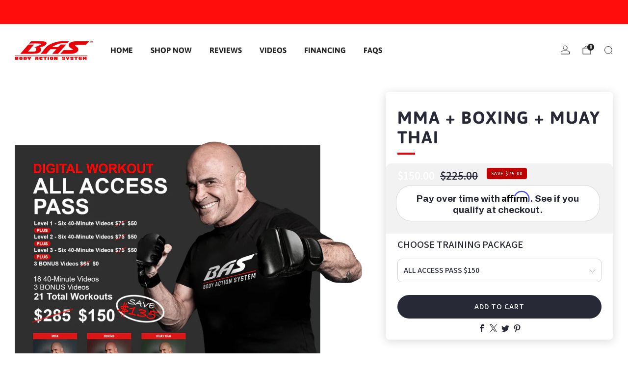

--- FILE ---
content_type: text/html; charset=utf-8
request_url: https://bodyactionsystem.com/collections/digital-training-videos-mma/products/mma-boxing-muay-thai-all-levels
body_size: 44844
content:
















<!doctype html>
<html class="no-js" lang="en">
  <head>
    <meta charset="utf-8">
    <link href="https://fonts.googleapis.com/css2?family=Archivo:ital,wght@0,100..900;1,100..900&display=swap" rel="stylesheet">
    <meta http-equiv="X-UA-Compatible" content="IE=edge,chrome=1">
    <meta name="viewport" content="width=device-width, initial-scale=1.0, height=device-height, minimum-scale=1.0">
    <meta name="theme-color" content="#272936">

    <!-- Network optimisations -->
<link rel="preconnect" href="//cdn.shopify.com" crossorigin>
<link rel="preconnect" href="//fonts.shopifycdn.com" crossorigin>

<link rel="preload" as="style" href="//bodyactionsystem.com/cdn/shop/t/56/assets/base.css?v=170326411994340688711763755880">

<link rel="preload" href="//bodyactionsystem.com/cdn/fonts/assistant/assistant_n6.b2cbcfa81550fc99b5d970d0ef582eebcbac24e0.woff2" as="font" type="font/woff2" crossorigin>
<link rel="preload" href="//bodyactionsystem.com/cdn/fonts/asap/asap_n7.3209f7e23b2ef01c793f40c7556e6532b06b5f1e.woff2" as="font" type="font/woff2" crossorigin>

<link rel="canonical" href="https://bodyactionsystem.com/products/mma-boxing-muay-thai-all-levels">
      <link
        rel="shortcut icon"
        href="//bodyactionsystem.com/cdn/shop/files/bas-favico3.png?crop=center&height=32&v=1694535736&width=32"
        type="image/png">
    

    <!-- Title and description ================================================== -->
    <title>MMA + Boxing + Muay Thai
&ndash; Body Action System</title><meta name="description" content="1-YEAR CUSTOM ACCESS TO BAS RUTTEN&#39;S VIDEO LIBRARY* Dive into elite combat training with our ALL ACCESS PASS. This digital workout package features 21 high-intensity sessions across MMA, Boxing, and Muay Thai, tailored to all skill levels: 18 Core Workouts: Three levels, each with six 40-minute videos, guide you from b"><!-- /snippets/social-meta-tags.liquid -->

<meta property="og:site_name" content="Body Action System">
<meta property="og:url" content="https://bodyactionsystem.com/products/mma-boxing-muay-thai-all-levels">
<meta property="og:title" content="MMA + Boxing + Muay Thai">
<meta property="og:type" content="product">
<meta property="og:description" content="1-YEAR CUSTOM ACCESS TO BAS RUTTEN&#39;S VIDEO LIBRARY* Dive into elite combat training with our ALL ACCESS PASS. This digital workout package features 21 high-intensity sessions across MMA, Boxing, and Muay Thai, tailored to all skill levels: 18 Core Workouts: Three levels, each with six 40-minute videos, guide you from b"><meta property="og:image" content="http://bodyactionsystem.com/cdn/shop/products/all-access_full_1024_sq_d3b0fe97-6a12-4449-9fd1-5fec282d268f.png?v=1570209539">
  <meta property="og:image:secure_url" content="https://bodyactionsystem.com/cdn/shop/products/all-access_full_1024_sq_d3b0fe97-6a12-4449-9fd1-5fec282d268f.png?v=1570209539">
  <meta property="og:image:width" content="1024">
  <meta property="og:image:height" content="1024"><meta property="og:price:amount" content="50.00">
  <meta property="og:price:currency" content="USD"><meta name="twitter:card" content="summary_large_image">
<meta name="twitter:title" content="MMA + Boxing + Muay Thai">
<meta name="twitter:description" content="1-YEAR CUSTOM ACCESS TO BAS RUTTEN&#39;S VIDEO LIBRARY* Dive into elite combat training with our ALL ACCESS PASS. This digital workout package features 21 high-intensity sessions across MMA, Boxing, and Muay Thai, tailored to all skill levels: 18 Core Workouts: Three levels, each with six 40-minute videos, guide you from b">

<!-- JS before CSSOM =================================================== -->
    <script async crossorigin fetchpriority="high" src="/cdn/shopifycloud/importmap-polyfill/es-modules-shim.2.4.0.js"></script>
<script type="text/javascript">
      theme = {};
      theme.t = {};

      theme.cart = {};
      theme.money_format = '${{amount}}';
      theme.money_with_currency_format = '${{amount}} USD';
      theme.money_product_price_format = '${{amount}}';
      theme.money_total_price_format = '${{amount}}';
      theme.localize = (string, value = '') => {
        switch (string) {
          case 'ADD_TO_CART':
            return 'Add to cart';
          case 'PRE_ORDER':
            return 'Pre-order';
          case 'CART_ITEM_PLURAL':
            return 'items';
          case 'CART_ITEM_SINGULAR':
            return 'item';
          case 'DISCOUNT_CURRENCY':
            return 'Save [discount]'.replace(
              '[discount]',
              value,
            );
          case 'DISCOUNT_PERCENTAGE':
            return 'Save [discount]%'.replace(
              '[discount]',
              value,
            );
          case 'DISCOUNT_TEXT':
            return 'On Sale';
          case 'ERROR_PRODUCTS':
            return 'Could not load products';
          case 'FROM_PRICE':
            return 'from';
          case 'GIFT_CARD_RECIPIENT_EMAIL':
            return 'Email';
          case 'GIFT_CARD_RECIPIENT_NAME':
            return 'Name';
          case 'GIFT_CARD_RECIPIENT_MESSAGE':
            return 'Message';
          case 'QTY_NOTICE_IN_STOCK':
            return 'In stock';
          case 'QTY_NOTICE_CONTINUE_SELLING':
            return 'In stock';
          case 'QTY_NOTICE_LOW_STOCK':
            return 'Low stock';
          case 'QTY_NOTICE_NUMBER_IN_STOCK_HTML':
            return '<span>[qty]</span> in stock'.replace(
              '[qty]',
              value,
            );
          case 'QTY_NOTICE_NUMBER_LOW_STOCK_HTML':
            return 'Only <span>[qty]</span> in stock'.replace(
              '[qty]',
              value,
            );
          case 'QTY_NOTICE_SOLD_OUT':
            return 'Out of stock';
          case 'REGULAR_PRICE':
            return 'Regular price';
          case 'SALE_PRICE':
            return 'Sale price';
          case 'SKU':
            return 'SKU';
          case 'SOLD_OUT':
            return 'Sold out';
          case 'UNAVAILABLE':
            return 'Unavailable';
          case 'UNIT_PRICE_LABEL':
            return 'Unit price';
          case 'UNIT_PRICE_SEPARATOR':
            return 'per';
          default:
            return '';
        }
      };
    </script>
    <script type="text/javascript">
      document.documentElement.classList.replace('no-js', 'js');
      if (window.matchMedia('(pointer: coarse)').matches) {
        document.documentElement.classList.add('touchevents');
      } else {
        document.documentElement.classList.add('no-touchevents');
      }
  </script>

    <!-- CSS ================================================== -->
    
<style data-shopify>
  :root {
    --color--brand: #272936;
    --color--brand-dark: #1c1e27;
    --color--brand-light: #323445;

    --color--accent: #ea0008;
    --color--accent-dark: #d10007;

    --color--link: #676c8f;
    --color--link-dark: #000000;

    --color--text: #272936;
    --color--text-rgb: 39, 41, 54;
    --color--text-light: rgba(39, 41, 54, 0.7);
    --color--text-lighter: rgba(39, 41, 54, 0.55);
    --color--text-lightest: rgba(39, 41, 54, 0.2);
    --color--text-bg: rgba(39, 41, 54, 0.06);

    --color--headings: #272936;
    --color--alt-text: #272936;
    --color--btn: #FFFFFF;

    --color--product-bg: rgba(0,0,0,0);
    --color--product-sale: #ffffff;

    --color--low-stock: #ea0008;
    --color--in-stock: #4A9F53;

    --color--title-border: #ea0008;

    --color--drawer-bg: #ffffff;

    --color--bg: #ffffff;
    --color--bg-rgb: 255, 255, 255;
    --color--bg-alpha: rgba(255, 255, 255, 0.8);
    --color--bg-light: #ffffff;
    --color--bg-dark: #f2f2f2;

    --color--drop-shadow: rgba(39, 41, 54, 0.18);

    --color--label-brand: #272936;
    --color--label-sold_out: #f2f2f2;
    --color--label-discount: #ea0008;
    --color--label-new: #f2f2f2;
    --color--label-pre-order: #bbfcbb;
    --color--label-custom1: #f2f2f2;
    --color--label-custom2: #f2f2f2;

    --color--text-label-brand: #FFFFFF;
    --color--text-label-sold_out: #212121;
    --color--text-label-discount: #FFFFFF;
    --color--text-label-new: #212121;
    --color--text-label-pre-order: #212121;
    --color--text-label-custom_one: #212121;
    --color--text-label-custom_two: #212121;

    --font--size-base: 16.0;
    --font--line-base: 30;

    --font--size-h1: 35;
    --font--size-h2: 29;
    --font--size-h3: 24;
    --font--size-h4: 22;
    --font--size-h5: 20;
    --font--size-h6: 19;

    --font--size-grid: 16;
    --font--size-nav: 16;
    --font--size-mobile-nav: 16;
    --font--size-mega-menu: 13;
    --font--size-product-form-headings: 18;

    --font--body: Assistant, sans-serif;
    --font--body-style: normal;
    --font--body-weight: 600;

    --font--title: Asap, sans-serif;
    --font--title-weight: 700;
    --font--title-style: normal;
    --font--title-space: 2px;
    --font--title-transform: uppercase;
    --font--title-border: 1;
    --font--title-border-size: 4px;

    --font--button: Assistant, sans-serif;
    --font--button-weight: 600;
    --font--button-style: normal;

    --font--button-space: 1px;
    --font--button-transform: uppercase;
    --font--button-size: 16;
    --font--button-mobile-size: 12px;

    --font--label: Assistant, sans-serif;
    --font--label-weight: 600;
    --font--label-style: normal;

    --font--label-space: 1px;
    --font--label-transform: uppercase;
    --font--label-size: 13;
    --font--label-mobile-size: 12px;

    --font--nav-spacing: 36px;

    --radius-button: 25px;
    --radius-small-button: 25px;
    --radius-variant-button: 8;
    --radius-form: 9px;
    --radius-label: 8px;
    --radius-popup: 8px;
    --radius-container: 8px;
    --radius-media: 0;
    --radius-menu: 7px;
  }
</style>

    <style>@font-face {
  font-family: Assistant;
  font-weight: 600;
  font-style: normal;
  font-display: swap;
  src: url("//bodyactionsystem.com/cdn/fonts/assistant/assistant_n6.b2cbcfa81550fc99b5d970d0ef582eebcbac24e0.woff2") format("woff2"),
       url("//bodyactionsystem.com/cdn/fonts/assistant/assistant_n6.5dced1e1f897f561a8304b6ef1c533d81fd1c6e0.woff") format("woff");
}

  @font-face {
  font-family: Asap;
  font-weight: 700;
  font-style: normal;
  font-display: swap;
  src: url("//bodyactionsystem.com/cdn/fonts/asap/asap_n7.3209f7e23b2ef01c793f40c7556e6532b06b5f1e.woff2") format("woff2"),
       url("//bodyactionsystem.com/cdn/fonts/asap/asap_n7.b0a0b6deb369ccc0b973a1d12f3530d5e4373c77.woff") format("woff");
}

@font-face {
  font-family: Assistant;
  font-weight: 800;
  font-style: normal;
  font-display: swap;
  src: url("//bodyactionsystem.com/cdn/fonts/assistant/assistant_n8.caff9d99271f06fb89de26ba7662dbb685d39fcc.woff2") format("woff2"),
       url("//bodyactionsystem.com/cdn/fonts/assistant/assistant_n8.f0472d26ec9d5e54e6f6aab077e3925b23191c3d.woff") format("woff");
}

</style>

<link href="//bodyactionsystem.com/cdn/shop/t/56/assets/base.css?v=170326411994340688711763755880" rel="stylesheet" type="text/css" media="all" />
<link href="//bodyactionsystem.com/cdn/shop/t/56/assets/tailwind.css?v=9327261122852483891763755880" rel="stylesheet" type="text/css" media="all" />
<link href="//bodyactionsystem.com/cdn/shop/t/56/assets/splide.min.css?v=44329677166622589231763755880" rel="stylesheet" type="text/css" media="all" />
<link
  rel="stylesheet"
  href="//bodyactionsystem.com/cdn/shop/t/56/assets/global.css?v=27617818198367288261763755880"
  media="print"
  onload="this.media='all'">
<noscript>
  <link href="//bodyactionsystem.com/cdn/shop/t/56/assets/global.css?v=27617818198367288261763755880" rel="stylesheet" type="text/css" media="all" />
</noscript>


    <link href="//bodyactionsystem.com/cdn/shop/t/56/assets/mediabox.css?v=78779935570342567691763755880" rel="stylesheet" type="text/css" media="all" />
    <!-- JS after CSSOM=================================================== -->
    <script src="//bodyactionsystem.com/cdn/shop/t/56/assets/es-module-shims.lib.js?v=86278180103148927641763755880" async></script>
    <script src="//bodyactionsystem.com/cdn/shop/t/56/assets/form-request-submit-polyfill.lib.js?v=58675927338542652621763755880" async></script>
    <script type="importmap">
      {
        "imports": {
          "a11y-dialog": "//bodyactionsystem.com/cdn/shop/t/56/assets/a11y-dialog.lib.js?v=104253362646731580201763755880",
          "animations": "//bodyactionsystem.com/cdn/shop/t/56/assets/animations.js?v=108386889977020216841763755880",
          "cart-components": "//bodyactionsystem.com/cdn/shop/t/56/assets/cart-components.js?v=111286232996226158641763755880",
          "cart-plugins": "//bodyactionsystem.com/cdn/shop/t/56/assets/cart-plugins.js?v=111706759828718451181763755880",
          "cart-store": "//bodyactionsystem.com/cdn/shop/t/56/assets/cart-store.js?v=118117448832980791111763755880",
          "deferred-media": "//bodyactionsystem.com/cdn/shop/t/56/assets/deferred-media.js?v=78538159948894601851763755880",
          "details-disclosure": "//bodyactionsystem.com/cdn/shop/t/56/assets/details-disclosure.js?v=38950630888206911021763755880",
          "dotlottie": "//bodyactionsystem.com/cdn/shop/t/56/assets/dotlottie.lib.js?v=154950466484778585161763755880",
          "googlemaps-js-api-loader": "//bodyactionsystem.com/cdn/shop/t/56/assets/googlemaps-js-api-loader.lib.js?v=103621046827594995431763755880",
          "immer": "//bodyactionsystem.com/cdn/shop/t/56/assets/immer.lib.js?v=169763567668630566711763755880",
          "items-scroll": "//bodyactionsystem.com/cdn/shop/t/56/assets/items-scroll.js?v=79075992846777429521763755880",
          "js-cookie": "//bodyactionsystem.com/cdn/shop/t/56/assets/js-cookie.lib.js?v=3581927202830304741763755880",
          "map-settings": "//bodyactionsystem.com/cdn/shop/t/56/assets/map-settings.js?v=104006310661936446291763755880",
          "modal-dialog": "//bodyactionsystem.com/cdn/shop/t/56/assets/modal-dialog.js?v=20747059355321374381763755880",
          "motion": "//bodyactionsystem.com/cdn/shop/t/56/assets/motion.lib.js?v=110055894879790098521763755880",
          "photoswipe": "//bodyactionsystem.com/cdn/shop/t/56/assets/photoswipe.lib.js?v=36920987670241145981763755880",
          "photoswipe-lightbox": "//bodyactionsystem.com/cdn/shop/t/56/assets/photoswipe-lightbox.lib.js?v=83729992335105174081763755880",
          "popup-dialog": "//bodyactionsystem.com/cdn/shop/t/56/assets/popup-dialog.js?v=74576567256221747071763755880",
          "scrollyfills": "//bodyactionsystem.com/cdn/shop/t/56/assets/scrollyfills.lib.js?v=21481897461248666781763755880",
          "store-data": "//bodyactionsystem.com/cdn/shop/t/56/assets/store-data.js?v=140322973093509201391763755880",
          "swatch-colors": "//bodyactionsystem.com/cdn/shop/t/56/assets/swatch-colors.js?v=96462366076270370621763755880",
          "swiper": "//bodyactionsystem.com/cdn/shop/t/56/assets/swiper.lib.js?v=100231126976640480081763755880",
          "utils": "//bodyactionsystem.com/cdn/shop/t/56/assets/utils.lib.js?v=83618938464516255631763755880",
          "vlite": "//bodyactionsystem.com/cdn/shop/t/56/assets/vlite.lib.js?v=9079485355984040521763755880",
          "zustand": "//bodyactionsystem.com/cdn/shop/t/56/assets/zustand.lib.js?v=77427273780522837891763755880"
        }
      }
    </script>
    <link rel="modulepreload" href="//bodyactionsystem.com/cdn/shop/t/56/assets/utils.lib.js?v=83618938464516255631763755880"><script src="//bodyactionsystem.com/cdn/shop/t/56/assets/global.js?v=126595367198272446441763755880" defer="defer"></script>
    <script src="//bodyactionsystem.com/cdn/shop/t/56/assets/image-skeleton.js?v=106077744303847085641763755880" type="module"></script>
    <script src="//bodyactionsystem.com/cdn/shop/t/56/assets/animations.js?v=108386889977020216841763755880" type="module"></script>
    <script src="//bodyactionsystem.com/cdn/shop/t/56/assets/cart-store.js?v=118117448832980791111763755880" type="module"></script>
    <script src="//bodyactionsystem.com/cdn/shop/t/56/assets/popup-dialog.js?v=74576567256221747071763755880" type="module"></script>
    <script src="//bodyactionsystem.com/cdn/shop/t/56/assets/modal-dialog.js?v=20747059355321374381763755880" type="module"></script>
    <script src="//bodyactionsystem.com/cdn/shop/t/56/assets/media-carousel.js?v=153289103370107322111763755880" type="module"></script>
    <script src="//bodyactionsystem.com/cdn/shop/t/56/assets/quantity-input.js?v=86321781025278613171763755880" type="module"></script>
    <script src="//bodyactionsystem.com/cdn/shop/t/56/assets/staged-action.js?v=57498715711744870231763755880" type="module"></script>
    <script src="//bodyactionsystem.com/cdn/shop/t/56/assets/dynamic-button.js?v=124943469890868650071763755880" type="module"></script>
    <script src="//bodyactionsystem.com/cdn/shop/t/56/assets/product-form.js?v=37779107406454908591763755880" type="module"></script>
    <script src="//bodyactionsystem.com/cdn/shop/t/56/assets/cart-link.js?v=23110473682800828071763755880" type="module"></script>
    <script src="//bodyactionsystem.com/cdn/shop/t/56/assets/cart-components.js?v=111286232996226158641763755880" type="module"></script>
    <script src="//bodyactionsystem.com/cdn/shop/t/56/assets/deferred-media.js?v=78538159948894601851763755880" type="module"></script>
    <script src="//bodyactionsystem.com/cdn/shop/t/56/assets/header-container.js?v=88943774214020763511763755880" type="module"></script><script src="//bodyactionsystem.com/cdn/shop/t/56/assets/cart-free-shipping-bar.js?v=13371988690262255181763755880" type="module"></script><script src="//bodyactionsystem.com/cdn/shop/t/56/assets/product-cards.js?v=119360092779845819441763755880" type="module"></script>
    

    <script src="//bodyactionsystem.com/cdn/shop/t/56/assets/custom.js?v=101612360477050417211763755880" defer="defer"></script><script src="//bodyactionsystem.com/cdn/shop/t/56/assets/swatch-colors.js?v=96462366076270370621763755880" type="module"></script><script src="//bodyactionsystem.com/cdn/shop/t/56/assets/details-disclosure.js?v=38950630888206911021763755880" type="module"></script>
    <script src="//bodyactionsystem.com/cdn/shop/t/56/assets/header-details-disclosure.js?v=136202714933820536781763755880" type="module"></script>
    <script src="//bodyactionsystem.com/cdn/shop/t/56/assets/nested-menu.js?v=53243661712293410791763755880" type="module"></script>
    <script src="//bodyactionsystem.com/cdn/shop/t/56/assets/drawer-menu.js?v=112278693327509456951763755880" type="module"></script>
    <script src="//bodyactionsystem.com/cdn/shop/t/56/assets/splide.min.js?v=12103261331729571861763755880" defer="defer"></script>
    <script src="//bodyactionsystem.com/cdn/shop/t/56/assets/product-card-spinner.js?v=25774890984037457101763755880" type="module"></script>
    <script src="//bodyactionsystem.com/cdn/shop/t/56/assets/product-card-swatches.js?v=29588182373378967521763755880" type="module"></script><script src="//bodyactionsystem.com/cdn/shop/t/56/assets/recent-searches.js?v=67153266499646866251763755880" type="module"></script>

    

    <!-- Header hook for plugins ================================================== -->
    
  <script>window.performance && window.performance.mark && window.performance.mark('shopify.content_for_header.start');</script><meta id="shopify-digital-wallet" name="shopify-digital-wallet" content="/26952958000/digital_wallets/dialog">
<meta name="shopify-checkout-api-token" content="ae69b89910ab3c4cdc384e482a4716c9">
<meta id="in-context-paypal-metadata" data-shop-id="26952958000" data-venmo-supported="true" data-environment="production" data-locale="en_US" data-paypal-v4="true" data-currency="USD">
<link rel="alternate" type="application/json+oembed" href="https://bodyactionsystem.com/products/mma-boxing-muay-thai-all-levels.oembed">
<script async="async" src="/checkouts/internal/preloads.js?locale=en-US"></script>
<script id="apple-pay-shop-capabilities" type="application/json">{"shopId":26952958000,"countryCode":"US","currencyCode":"USD","merchantCapabilities":["supports3DS"],"merchantId":"gid:\/\/shopify\/Shop\/26952958000","merchantName":"Body Action System","requiredBillingContactFields":["postalAddress","email","phone"],"requiredShippingContactFields":["postalAddress","email","phone"],"shippingType":"shipping","supportedNetworks":["visa","masterCard","amex","discover"],"total":{"type":"pending","label":"Body Action System","amount":"1.00"},"shopifyPaymentsEnabled":false,"supportsSubscriptions":false}</script>
<script id="shopify-features" type="application/json">{"accessToken":"ae69b89910ab3c4cdc384e482a4716c9","betas":["rich-media-storefront-analytics"],"domain":"bodyactionsystem.com","predictiveSearch":true,"shopId":26952958000,"locale":"en"}</script>
<script>var Shopify = Shopify || {};
Shopify.shop = "hico-bas.myshopify.com";
Shopify.locale = "en";
Shopify.currency = {"active":"USD","rate":"1.0"};
Shopify.country = "US";
Shopify.theme = {"name":"Copy of New design - oct 2025","id":155254620384,"schema_name":"Venue","schema_version":"18.0.0","theme_store_id":836,"role":"main"};
Shopify.theme.handle = "null";
Shopify.theme.style = {"id":null,"handle":null};
Shopify.cdnHost = "bodyactionsystem.com/cdn";
Shopify.routes = Shopify.routes || {};
Shopify.routes.root = "/";</script>
<script type="module">!function(o){(o.Shopify=o.Shopify||{}).modules=!0}(window);</script>
<script>!function(o){function n(){var o=[];function n(){o.push(Array.prototype.slice.apply(arguments))}return n.q=o,n}var t=o.Shopify=o.Shopify||{};t.loadFeatures=n(),t.autoloadFeatures=n()}(window);</script>
<script id="shop-js-analytics" type="application/json">{"pageType":"product"}</script>
<script defer="defer" async type="module" src="//bodyactionsystem.com/cdn/shopifycloud/shop-js/modules/v2/client.init-shop-cart-sync_BdyHc3Nr.en.esm.js"></script>
<script defer="defer" async type="module" src="//bodyactionsystem.com/cdn/shopifycloud/shop-js/modules/v2/chunk.common_Daul8nwZ.esm.js"></script>
<script type="module">
  await import("//bodyactionsystem.com/cdn/shopifycloud/shop-js/modules/v2/client.init-shop-cart-sync_BdyHc3Nr.en.esm.js");
await import("//bodyactionsystem.com/cdn/shopifycloud/shop-js/modules/v2/chunk.common_Daul8nwZ.esm.js");

  window.Shopify.SignInWithShop?.initShopCartSync?.({"fedCMEnabled":true,"windoidEnabled":true});

</script>
<script>(function() {
  var isLoaded = false;
  function asyncLoad() {
    if (isLoaded) return;
    isLoaded = true;
    var urls = ["https:\/\/dfjp7gc2z6ooe.cloudfront.net\/assets\/sky_pilot_v3.js?shop=hico-bas.myshopify.com","https:\/\/cdn.shopify.com\/s\/files\/1\/0269\/5295\/8000\/t\/45\/assets\/affirmShopify.js?v=1720634743\u0026shop=hico-bas.myshopify.com","https:\/\/cdn.nfcube.com\/instafeed-2f85f7f0f1558d261ed9f60db46cf66f.js?shop=hico-bas.myshopify.com","https:\/\/shopify-widget.route.com\/shopify.widget.js?shop=hico-bas.myshopify.com","https:\/\/cdn.hextom.com\/js\/quickannouncementbar.js?shop=hico-bas.myshopify.com","https:\/\/na.shgcdn3.com\/pixel-collector.js?shop=hico-bas.myshopify.com","https:\/\/s3.eu-west-1.amazonaws.com\/production-klarna-il-shopify-osm\/0b7fe7c4a98ef8166eeafee767bc667686567a25\/hico-bas.myshopify.com-1764031681711.js?shop=hico-bas.myshopify.com"];
    for (var i = 0; i < urls.length; i++) {
      var s = document.createElement('script');
      s.type = 'text/javascript';
      s.async = true;
      s.src = urls[i];
      var x = document.getElementsByTagName('script')[0];
      x.parentNode.insertBefore(s, x);
    }
  };
  if(window.attachEvent) {
    window.attachEvent('onload', asyncLoad);
  } else {
    window.addEventListener('load', asyncLoad, false);
  }
})();</script>
<script id="__st">var __st={"a":26952958000,"offset":-28800,"reqid":"36ff7723-015a-4898-be9a-eda34f0b7371-1768978165","pageurl":"bodyactionsystem.com\/collections\/digital-training-videos-mma\/products\/mma-boxing-muay-thai-all-levels","u":"5f7585ce47f5","p":"product","rtyp":"product","rid":4175121055792};</script>
<script>window.ShopifyPaypalV4VisibilityTracking = true;</script>
<script id="captcha-bootstrap">!function(){'use strict';const t='contact',e='account',n='new_comment',o=[[t,t],['blogs',n],['comments',n],[t,'customer']],c=[[e,'customer_login'],[e,'guest_login'],[e,'recover_customer_password'],[e,'create_customer']],r=t=>t.map((([t,e])=>`form[action*='/${t}']:not([data-nocaptcha='true']) input[name='form_type'][value='${e}']`)).join(','),a=t=>()=>t?[...document.querySelectorAll(t)].map((t=>t.form)):[];function s(){const t=[...o],e=r(t);return a(e)}const i='password',u='form_key',d=['recaptcha-v3-token','g-recaptcha-response','h-captcha-response',i],f=()=>{try{return window.sessionStorage}catch{return}},m='__shopify_v',_=t=>t.elements[u];function p(t,e,n=!1){try{const o=window.sessionStorage,c=JSON.parse(o.getItem(e)),{data:r}=function(t){const{data:e,action:n}=t;return t[m]||n?{data:e,action:n}:{data:t,action:n}}(c);for(const[e,n]of Object.entries(r))t.elements[e]&&(t.elements[e].value=n);n&&o.removeItem(e)}catch(o){console.error('form repopulation failed',{error:o})}}const l='form_type',E='cptcha';function T(t){t.dataset[E]=!0}const w=window,h=w.document,L='Shopify',v='ce_forms',y='captcha';let A=!1;((t,e)=>{const n=(g='f06e6c50-85a8-45c8-87d0-21a2b65856fe',I='https://cdn.shopify.com/shopifycloud/storefront-forms-hcaptcha/ce_storefront_forms_captcha_hcaptcha.v1.5.2.iife.js',D={infoText:'Protected by hCaptcha',privacyText:'Privacy',termsText:'Terms'},(t,e,n)=>{const o=w[L][v],c=o.bindForm;if(c)return c(t,g,e,D).then(n);var r;o.q.push([[t,g,e,D],n]),r=I,A||(h.body.append(Object.assign(h.createElement('script'),{id:'captcha-provider',async:!0,src:r})),A=!0)});var g,I,D;w[L]=w[L]||{},w[L][v]=w[L][v]||{},w[L][v].q=[],w[L][y]=w[L][y]||{},w[L][y].protect=function(t,e){n(t,void 0,e),T(t)},Object.freeze(w[L][y]),function(t,e,n,w,h,L){const[v,y,A,g]=function(t,e,n){const i=e?o:[],u=t?c:[],d=[...i,...u],f=r(d),m=r(i),_=r(d.filter((([t,e])=>n.includes(e))));return[a(f),a(m),a(_),s()]}(w,h,L),I=t=>{const e=t.target;return e instanceof HTMLFormElement?e:e&&e.form},D=t=>v().includes(t);t.addEventListener('submit',(t=>{const e=I(t);if(!e)return;const n=D(e)&&!e.dataset.hcaptchaBound&&!e.dataset.recaptchaBound,o=_(e),c=g().includes(e)&&(!o||!o.value);(n||c)&&t.preventDefault(),c&&!n&&(function(t){try{if(!f())return;!function(t){const e=f();if(!e)return;const n=_(t);if(!n)return;const o=n.value;o&&e.removeItem(o)}(t);const e=Array.from(Array(32),(()=>Math.random().toString(36)[2])).join('');!function(t,e){_(t)||t.append(Object.assign(document.createElement('input'),{type:'hidden',name:u})),t.elements[u].value=e}(t,e),function(t,e){const n=f();if(!n)return;const o=[...t.querySelectorAll(`input[type='${i}']`)].map((({name:t})=>t)),c=[...d,...o],r={};for(const[a,s]of new FormData(t).entries())c.includes(a)||(r[a]=s);n.setItem(e,JSON.stringify({[m]:1,action:t.action,data:r}))}(t,e)}catch(e){console.error('failed to persist form',e)}}(e),e.submit())}));const S=(t,e)=>{t&&!t.dataset[E]&&(n(t,e.some((e=>e===t))),T(t))};for(const o of['focusin','change'])t.addEventListener(o,(t=>{const e=I(t);D(e)&&S(e,y())}));const B=e.get('form_key'),M=e.get(l),P=B&&M;t.addEventListener('DOMContentLoaded',(()=>{const t=y();if(P)for(const e of t)e.elements[l].value===M&&p(e,B);[...new Set([...A(),...v().filter((t=>'true'===t.dataset.shopifyCaptcha))])].forEach((e=>S(e,t)))}))}(h,new URLSearchParams(w.location.search),n,t,e,['guest_login'])})(!0,!0)}();</script>
<script integrity="sha256-4kQ18oKyAcykRKYeNunJcIwy7WH5gtpwJnB7kiuLZ1E=" data-source-attribution="shopify.loadfeatures" defer="defer" src="//bodyactionsystem.com/cdn/shopifycloud/storefront/assets/storefront/load_feature-a0a9edcb.js" crossorigin="anonymous"></script>
<script data-source-attribution="shopify.dynamic_checkout.dynamic.init">var Shopify=Shopify||{};Shopify.PaymentButton=Shopify.PaymentButton||{isStorefrontPortableWallets:!0,init:function(){window.Shopify.PaymentButton.init=function(){};var t=document.createElement("script");t.src="https://bodyactionsystem.com/cdn/shopifycloud/portable-wallets/latest/portable-wallets.en.js",t.type="module",document.head.appendChild(t)}};
</script>
<script data-source-attribution="shopify.dynamic_checkout.buyer_consent">
  function portableWalletsHideBuyerConsent(e){var t=document.getElementById("shopify-buyer-consent"),n=document.getElementById("shopify-subscription-policy-button");t&&n&&(t.classList.add("hidden"),t.setAttribute("aria-hidden","true"),n.removeEventListener("click",e))}function portableWalletsShowBuyerConsent(e){var t=document.getElementById("shopify-buyer-consent"),n=document.getElementById("shopify-subscription-policy-button");t&&n&&(t.classList.remove("hidden"),t.removeAttribute("aria-hidden"),n.addEventListener("click",e))}window.Shopify?.PaymentButton&&(window.Shopify.PaymentButton.hideBuyerConsent=portableWalletsHideBuyerConsent,window.Shopify.PaymentButton.showBuyerConsent=portableWalletsShowBuyerConsent);
</script>
<script data-source-attribution="shopify.dynamic_checkout.cart.bootstrap">document.addEventListener("DOMContentLoaded",(function(){function t(){return document.querySelector("shopify-accelerated-checkout-cart, shopify-accelerated-checkout")}if(t())Shopify.PaymentButton.init();else{new MutationObserver((function(e,n){t()&&(Shopify.PaymentButton.init(),n.disconnect())})).observe(document.body,{childList:!0,subtree:!0})}}));
</script>
<link id="shopify-accelerated-checkout-styles" rel="stylesheet" media="screen" href="https://bodyactionsystem.com/cdn/shopifycloud/portable-wallets/latest/accelerated-checkout-backwards-compat.css" crossorigin="anonymous">
<style id="shopify-accelerated-checkout-cart">
        #shopify-buyer-consent {
  margin-top: 1em;
  display: inline-block;
  width: 100%;
}

#shopify-buyer-consent.hidden {
  display: none;
}

#shopify-subscription-policy-button {
  background: none;
  border: none;
  padding: 0;
  text-decoration: underline;
  font-size: inherit;
  cursor: pointer;
}

#shopify-subscription-policy-button::before {
  box-shadow: none;
}

      </style>

<script>window.performance && window.performance.mark && window.performance.mark('shopify.content_for_header.end');</script>
  





  <script type="text/javascript">
    
      window.__shgMoneyFormat = window.__shgMoneyFormat || {"USD":{"currency":"USD","currency_symbol":"$","currency_symbol_location":"left","decimal_places":2,"decimal_separator":".","thousands_separator":","}};
    
    window.__shgCurrentCurrencyCode = window.__shgCurrentCurrencyCode || {
      currency: "USD",
      currency_symbol: "$",
      decimal_separator: ".",
      thousands_separator: ",",
      decimal_places: 2,
      currency_symbol_location: "left"
    };
  </script>



  
  

<script type="text/javascript">
  
    window.SHG_CUSTOMER = null;
  
</script>







<!-- BEGIN app block: shopify://apps/xo-insert-code/blocks/insert-code-header/72017b12-3679-442e-b23c-5c62460717f5 --><!-- XO-InsertCode Header -->



  
<style>
.price__compare{
color: var(--color--headings) !important;
}

</style>
  
<!-- Hotjar Tracking Code for www.bodyactionsystem.com -->
<script>
    (function(h,o,t,j,a,r){
        h.hj=h.hj||function(){(h.hj.q=h.hj.q||[]).push(arguments)};
        h._hjSettings={hjid:102735,hjsv:6};
        a=o.getElementsByTagName('head')[0];
        r=o.createElement('script');r.async=1;
        r.src=t+h._hjSettings.hjid+j+h._hjSettings.hjsv;
        a.appendChild(r);
    })(window,document,'https://static.hotjar.com/c/hotjar-','.js?sv=');
</script>
  
<!-- End: XO-InsertCode Header -->


<!-- END app block --><!-- BEGIN app block: shopify://apps/yotpo-product-reviews/blocks/settings/eb7dfd7d-db44-4334-bc49-c893b51b36cf -->


  <script type="text/javascript" src="https://cdn-widgetsrepository.yotpo.com/v1/loader/bkS3gJHqQN4xqjJVjqTgaC07RnDFOy30VG5JjlY1?languageCode=en" async></script>



  
<!-- END app block --><!-- BEGIN app block: shopify://apps/yotpo-product-reviews/blocks/reviews_tab/eb7dfd7d-db44-4334-bc49-c893b51b36cf -->



<!-- END app block --><!-- BEGIN app block: shopify://apps/yotpo-subscriptions/blocks/app-embed-block/ef25e582-ada5-4bb0-b4e7-f94e97ab1bb4 -->
  <script src="https://cdn-widgetsrepository.yotpo.com/v1/loader/bkS3gJHqQN4xqjJVjqTgaC07RnDFOy30VG5JjlY1" async></script>

<!-- END app block --><!-- BEGIN app block: shopify://apps/klaviyo-email-marketing-sms/blocks/klaviyo-onsite-embed/2632fe16-c075-4321-a88b-50b567f42507 -->












  <script async src="https://static.klaviyo.com/onsite/js/UYTTxC/klaviyo.js?company_id=UYTTxC"></script>
  <script>!function(){if(!window.klaviyo){window._klOnsite=window._klOnsite||[];try{window.klaviyo=new Proxy({},{get:function(n,i){return"push"===i?function(){var n;(n=window._klOnsite).push.apply(n,arguments)}:function(){for(var n=arguments.length,o=new Array(n),w=0;w<n;w++)o[w]=arguments[w];var t="function"==typeof o[o.length-1]?o.pop():void 0,e=new Promise((function(n){window._klOnsite.push([i].concat(o,[function(i){t&&t(i),n(i)}]))}));return e}}})}catch(n){window.klaviyo=window.klaviyo||[],window.klaviyo.push=function(){var n;(n=window._klOnsite).push.apply(n,arguments)}}}}();</script>

  
    <script id="viewed_product">
      if (item == null) {
        var _learnq = _learnq || [];

        var MetafieldReviews = null
        var MetafieldYotpoRating = null
        var MetafieldYotpoCount = null
        var MetafieldLooxRating = null
        var MetafieldLooxCount = null
        var okendoProduct = null
        var okendoProductReviewCount = null
        var okendoProductReviewAverageValue = null
        try {
          // The following fields are used for Customer Hub recently viewed in order to add reviews.
          // This information is not part of __kla_viewed. Instead, it is part of __kla_viewed_reviewed_items
          MetafieldReviews = {"rating_count":0};
          MetafieldYotpoRating = "0"
          MetafieldYotpoCount = "0"
          MetafieldLooxRating = null
          MetafieldLooxCount = null

          okendoProduct = null
          // If the okendo metafield is not legacy, it will error, which then requires the new json formatted data
          if (okendoProduct && 'error' in okendoProduct) {
            okendoProduct = null
          }
          okendoProductReviewCount = okendoProduct ? okendoProduct.reviewCount : null
          okendoProductReviewAverageValue = okendoProduct ? okendoProduct.reviewAverageValue : null
        } catch (error) {
          console.error('Error in Klaviyo onsite reviews tracking:', error);
        }

        var item = {
          Name: "MMA + Boxing + Muay Thai",
          ProductID: 4175121055792,
          Categories: ["All","Digital Training Videos"],
          ImageURL: "https://bodyactionsystem.com/cdn/shop/products/all-access_full_1024_sq_d3b0fe97-6a12-4449-9fd1-5fec282d268f_grande.png?v=1570209539",
          URL: "https://bodyactionsystem.com/products/mma-boxing-muay-thai-all-levels",
          Brand: "Body Action System",
          Price: "$50.00",
          Value: "50.00",
          CompareAtPrice: "$225.00"
        };
        _learnq.push(['track', 'Viewed Product', item]);
        _learnq.push(['trackViewedItem', {
          Title: item.Name,
          ItemId: item.ProductID,
          Categories: item.Categories,
          ImageUrl: item.ImageURL,
          Url: item.URL,
          Metadata: {
            Brand: item.Brand,
            Price: item.Price,
            Value: item.Value,
            CompareAtPrice: item.CompareAtPrice
          },
          metafields:{
            reviews: MetafieldReviews,
            yotpo:{
              rating: MetafieldYotpoRating,
              count: MetafieldYotpoCount,
            },
            loox:{
              rating: MetafieldLooxRating,
              count: MetafieldLooxCount,
            },
            okendo: {
              rating: okendoProductReviewAverageValue,
              count: okendoProductReviewCount,
            }
          }
        }]);
      }
    </script>
  




  <script>
    window.klaviyoReviewsProductDesignMode = false
  </script>







<!-- END app block --><!-- BEGIN app block: shopify://apps/webrex-ai-seo-optimizer/blocks/webrexSeoEmbed/b26797ad-bb4d-48f5-8ef3-7c561521049c -->




  <!-- BEGIN app snippet: productSnippet -->
<script type="application/ld+json" class="ws_schema">
      
        {
            "@context": "https://schema.org",
            "@type":"Product",
            "@id": "https://bodyactionsystem.com/products/mma-boxing-muay-thai-all-levels#product",
            "url": "https://bodyactionsystem.com/products/mma-boxing-muay-thai-all-levels",
            "name": "MMA + Boxing + Muay Thai",
            "image": "https://bodyactionsystem.com/cdn/shop/products/all-access_full_1024_sq_d3b0fe97-6a12-4449-9fd1-5fec282d268f.png?v=1570209539",
            "description": "1-YEAR CUSTOM ACCESS TO BAS RUTTEN&#39;S VIDEO LIBRARY* Dive into elite combat training with our ALL ACCESS PASS. This digital workout package features 21 high-intensity sessions across MMA, Boxing, and Muay Thai, tailored to all skill levels: 18 Core Workouts: Three levels, each with six 40-minute videos, guide you from b",
            "brand": {
              "@type": "Brand",
              "name": "Body Action System"
            },
            "sku":"BAS541MBT123",
            "mpn":"BAS541MBT123", 
            

  


            "offers":[
                {
                  "@type": "Offer",
                  "url": "https://bodyactionsystem.com/products/mma-boxing-muay-thai-all-levels?variant=30768128426032",
                  "itemCondition": "https://schema.org/NewCondition",
                  "availability": "https://schema.org/InStock",
                  "price": "150.0",
                  "priceCurrency": "USD",
                  "priceValidUntil": "2026-02-19",
                  "priceSpecification": {
                    "@type": "UnitPriceSpecification",
                    "priceType": "https://schema.org/StrikethroughPrice",
                    "price":"225.0",
                    "priceCurrency": "USD"
                  },
                  "sku":"BAS541MBT123",
                  "shippingDetails": {
                        "@type": "OfferShippingDetails",
                        "shippingRate": {
                            "@type": "MonetaryAmount",
                            "value": 0,
                            "currency": "USD"
                        },
                        "shippingDestination": {
                            "@type": "DefinedRegion",
                            "addressCountry": "US"
                        },
                        "deliveryTime": {
                            "@type": "ShippingDeliveryTime",
                            "handlingTime": {
                                "@type": "QuantitativeValue",
                                "minValue": 1,
                                "maxValue": 2,
                                "unitCode": "d"
                            },
                            "transitTime": {
                            "@type": "QuantitativeValue",
                            "minValue": 2,
                            "maxValue": 5,
                            "unitCode": "d"
                            }
                        }
                        },
                        "hasMerchantReturnPolicy":{
                            "@type": "MerchantReturnPolicy",
                            "applicableCountry": "CNA",
                            "returnPolicyCountry": "CNA",
                            "returnPolicyCategory": "MerchantReturnFiniteReturnWindow",
                            "merchantReturnDays": 30 ,
                            "returnMethod": "ReturnByMail",
                            "returnFees": "https://schema.org/FreeReturn"
                        }
                    },
              
                {
                  "@type": "Offer",
                  "url": "https://bodyactionsystem.com/products/mma-boxing-muay-thai-all-levels?variant=30357413527600",
                  "itemCondition": "https://schema.org/NewCondition",
                  "availability": "https://schema.org/InStock",
                  "price": "50.0",
                  "priceCurrency": "USD",
                  "priceValidUntil": "2026-02-19",
                  "priceSpecification": {
                    "@type": "UnitPriceSpecification",
                    "priceType": "https://schema.org/StrikethroughPrice",
                    "price":"75.0",
                    "priceCurrency": "USD"
                  },
                  "sku":"BAS541MBT1",
                  "shippingDetails": {
                        "@type": "OfferShippingDetails",
                        "shippingRate": {
                            "@type": "MonetaryAmount",
                            "value": 0,
                            "currency": "USD"
                        },
                        "shippingDestination": {
                            "@type": "DefinedRegion",
                            "addressCountry": "US"
                        },
                        "deliveryTime": {
                            "@type": "ShippingDeliveryTime",
                            "handlingTime": {
                                "@type": "QuantitativeValue",
                                "minValue": 1,
                                "maxValue": 2,
                                "unitCode": "d"
                            },
                            "transitTime": {
                            "@type": "QuantitativeValue",
                            "minValue": 2,
                            "maxValue": 5,
                            "unitCode": "d"
                            }
                        }
                        },
                        "hasMerchantReturnPolicy":{
                            "@type": "MerchantReturnPolicy",
                            "applicableCountry": "CNA",
                            "returnPolicyCountry": "CNA",
                            "returnPolicyCategory": "MerchantReturnFiniteReturnWindow",
                            "merchantReturnDays": 30 ,
                            "returnMethod": "ReturnByMail",
                            "returnFees": "https://schema.org/FreeReturn"
                        }
                    },
              
                {
                  "@type": "Offer",
                  "url": "https://bodyactionsystem.com/products/mma-boxing-muay-thai-all-levels?variant=30768128360496",
                  "itemCondition": "https://schema.org/NewCondition",
                  "availability": "https://schema.org/InStock",
                  "price": "50.0",
                  "priceCurrency": "USD",
                  "priceValidUntil": "2026-02-19",
                  "priceSpecification": {
                    "@type": "UnitPriceSpecification",
                    "priceType": "https://schema.org/StrikethroughPrice",
                    "price":"75.0",
                    "priceCurrency": "USD"
                  },
                  "sku":"BAS541MBT2",
                  "shippingDetails": {
                        "@type": "OfferShippingDetails",
                        "shippingRate": {
                            "@type": "MonetaryAmount",
                            "value": 0,
                            "currency": "USD"
                        },
                        "shippingDestination": {
                            "@type": "DefinedRegion",
                            "addressCountry": "US"
                        },
                        "deliveryTime": {
                            "@type": "ShippingDeliveryTime",
                            "handlingTime": {
                                "@type": "QuantitativeValue",
                                "minValue": 1,
                                "maxValue": 2,
                                "unitCode": "d"
                            },
                            "transitTime": {
                            "@type": "QuantitativeValue",
                            "minValue": 2,
                            "maxValue": 5,
                            "unitCode": "d"
                            }
                        }
                        },
                        "hasMerchantReturnPolicy":{
                            "@type": "MerchantReturnPolicy",
                            "applicableCountry": "CNA",
                            "returnPolicyCountry": "CNA",
                            "returnPolicyCategory": "MerchantReturnFiniteReturnWindow",
                            "merchantReturnDays": 30 ,
                            "returnMethod": "ReturnByMail",
                            "returnFees": "https://schema.org/FreeReturn"
                        }
                    },
              
                {
                  "@type": "Offer",
                  "url": "https://bodyactionsystem.com/products/mma-boxing-muay-thai-all-levels?variant=30768128393264",
                  "itemCondition": "https://schema.org/NewCondition",
                  "availability": "https://schema.org/InStock",
                  "price": "50.0",
                  "priceCurrency": "USD",
                  "priceValidUntil": "2026-02-19",
                  "priceSpecification": {
                    "@type": "UnitPriceSpecification",
                    "priceType": "https://schema.org/StrikethroughPrice",
                    "price":"75.0",
                    "priceCurrency": "USD"
                  },
                  "sku":"BAS541MBT3",
                  "shippingDetails": {
                        "@type": "OfferShippingDetails",
                        "shippingRate": {
                            "@type": "MonetaryAmount",
                            "value": 0,
                            "currency": "USD"
                        },
                        "shippingDestination": {
                            "@type": "DefinedRegion",
                            "addressCountry": "US"
                        },
                        "deliveryTime": {
                            "@type": "ShippingDeliveryTime",
                            "handlingTime": {
                                "@type": "QuantitativeValue",
                                "minValue": 1,
                                "maxValue": 2,
                                "unitCode": "d"
                            },
                            "transitTime": {
                            "@type": "QuantitativeValue",
                            "minValue": 2,
                            "maxValue": 5,
                            "unitCode": "d"
                            }
                        }
                        },
                        "hasMerchantReturnPolicy":{
                            "@type": "MerchantReturnPolicy",
                            "applicableCountry": "CNA",
                            "returnPolicyCountry": "CNA",
                            "returnPolicyCategory": "MerchantReturnFiniteReturnWindow",
                            "merchantReturnDays": 30 ,
                            "returnMethod": "ReturnByMail",
                            "returnFees": "https://schema.org/FreeReturn"
                        }
                    }
              ]
        }
    </script>
  

<!-- END app snippet -->
  <!-- BEGIN app snippet: productVariant -->

    <script type="application/ld+json" class="ws_schema">
      
      [
        {
          "@context": "https://schema.org",
          "@type":"ProductGroup",
          "@id": "https://bodyactionsystem.com/products/mma-boxing-muay-thai-all-levels#productgroup",
          "url": "https://bodyactionsystem.com/products/mma-boxing-muay-thai-all-levels",
          "name": "MMA + Boxing + Muay Thai",
           "image": "https://bodyactionsystem.com/cdn/shop/products/all-access_full_1024_sq_d3b0fe97-6a12-4449-9fd1-5fec282d268f.png?v=1570209539",
          "description": "1-YEAR CUSTOM ACCESS TO BAS RUTTEN&#39;S VIDEO LIBRARY* Dive into elite combat training with our ALL ACCESS PASS. This digital workout package features 21 high-intensity sessions across MMA, Boxing, and Muay Thai, tailored to all skill levels: 18 Core Workouts: Three levels, each with six 40-minute videos, guide you from b",
          "color": "",
          "material": "",
          
          "brand": {
            "@type": "Brand",
            "name": "Body Action System"
          },
            "sku":"BAS541MBT123",
            "mpn":"BAS541MBT123",
          

  


          "productGroupID": "4175121055792",
          "hasVariant": [
              
                {
                  "@type": "Product",
                  "sku": "BAS541MBT123",
                  "image": "https://bodyactionsystem.com/cdn/shop/products/all-access_full_1024_sq_d3b0fe97-6a12-4449-9fd1-5fec282d268f.png?v=1570209539",
                  
                  
                  "name": "MMA + Boxing + Muay Thai - ALL ACCESS PASS $150",
                  "description": "1-YEAR CUSTOM ACCESS TO BAS RUTTEN'S VIDEO LIBRARY*\n\nDive into elite combat training with our ALL ACCESS PASS. This digital workout package features 21 high-intensity sessions across MMA, Boxing, and Muay Thai, tailored to all skill levels:\n\n\n18 Core Workouts: Three levels, each with six 40-minute videos, guide you from basic techniques to advanced combat skills.\n3 Bonus Videos: Extra content to boost your training regimen.\n\n\nRegularly $285 for one-year access, our limited-time offer gives you a taste of champion-grade training, saving $135 with the ALL ACCESS package.\nGet started now with comprehensive, versatile workouts designed to elevate your fighting and fitness game.\nTrain like a pro, on your schedule.",
                  
                  "offers": {
                    "@type": "Offer",
                    "url": "https://bodyactionsystem.com/products/mma-boxing-muay-thai-all-levels?variant=30768128426032",
                    "priceCurrency": "USD",
                    "price": "150.0",
                    "priceValidUntil": "2026-02-19",
                    "itemCondition": "https://schema.org/NewCondition",
                    "availability": "https://schema.org/InStock" ,
                    "shippingDetails": { "@id": "#shipping_policy" },
                    "hasMerchantReturnPolicy": { "@id": "#return_policy" } 
                  }
                },
              
                {
                  "@type": "Product",
                  "sku": "BAS541MBT1",
                  "image": "https://bodyactionsystem.com/cdn/shop/products/all-access_full_1024_sq_d3b0fe97-6a12-4449-9fd1-5fec282d268f.png?v=1570209539",
                  
                  
                  "name": "MMA + Boxing + Muay Thai - Level 1 - Six 40-Minute Videos $50",
                  "description": "1-YEAR CUSTOM ACCESS TO BAS RUTTEN'S VIDEO LIBRARY*\n\nDive into elite combat training with our ALL ACCESS PASS. This digital workout package features 21 high-intensity sessions across MMA, Boxing, and Muay Thai, tailored to all skill levels:\n\n\n18 Core Workouts: Three levels, each with six 40-minute videos, guide you from basic techniques to advanced combat skills.\n3 Bonus Videos: Extra content to boost your training regimen.\n\n\nRegularly $285 for one-year access, our limited-time offer gives you a taste of champion-grade training, saving $135 with the ALL ACCESS package.\nGet started now with comprehensive, versatile workouts designed to elevate your fighting and fitness game.\nTrain like a pro, on your schedule.",
                  
                  "offers": {
                    "@type": "Offer",
                    "url": "https://bodyactionsystem.com/products/mma-boxing-muay-thai-all-levels?variant=30357413527600",
                    "priceCurrency": "USD",
                    "price": "50.0",
                    "priceValidUntil": "2026-02-19",
                    "itemCondition": "https://schema.org/NewCondition",
                    "availability": "https://schema.org/InStock" ,
                    "shippingDetails": { "@id": "#shipping_policy" },
                    "hasMerchantReturnPolicy": { "@id": "#return_policy" } 
                  }
                },
              
                {
                  "@type": "Product",
                  "sku": "BAS541MBT2",
                  "image": "https://bodyactionsystem.com/cdn/shop/products/all-access_full_1024_sq_d3b0fe97-6a12-4449-9fd1-5fec282d268f.png?v=1570209539",
                  
                  
                  "name": "MMA + Boxing + Muay Thai - Level 2 - Six 40-Minute Videos $50",
                  "description": "1-YEAR CUSTOM ACCESS TO BAS RUTTEN'S VIDEO LIBRARY*\n\nDive into elite combat training with our ALL ACCESS PASS. This digital workout package features 21 high-intensity sessions across MMA, Boxing, and Muay Thai, tailored to all skill levels:\n\n\n18 Core Workouts: Three levels, each with six 40-minute videos, guide you from basic techniques to advanced combat skills.\n3 Bonus Videos: Extra content to boost your training regimen.\n\n\nRegularly $285 for one-year access, our limited-time offer gives you a taste of champion-grade training, saving $135 with the ALL ACCESS package.\nGet started now with comprehensive, versatile workouts designed to elevate your fighting and fitness game.\nTrain like a pro, on your schedule.",
                  
                  "offers": {
                    "@type": "Offer",
                    "url": "https://bodyactionsystem.com/products/mma-boxing-muay-thai-all-levels?variant=30768128360496",
                    "priceCurrency": "USD",
                    "price": "50.0",
                    "priceValidUntil": "2026-02-19",
                    "itemCondition": "https://schema.org/NewCondition",
                    "availability": "https://schema.org/InStock" ,
                    "shippingDetails": { "@id": "#shipping_policy" },
                    "hasMerchantReturnPolicy": { "@id": "#return_policy" } 
                  }
                },
              
                {
                  "@type": "Product",
                  "sku": "BAS541MBT3",
                  "image": "https://bodyactionsystem.com/cdn/shop/products/all-access_full_1024_sq_d3b0fe97-6a12-4449-9fd1-5fec282d268f.png?v=1570209539",
                  
                  
                  "name": "MMA + Boxing + Muay Thai - Level 3 - Six 40-Minute Videos $50",
                  "description": "1-YEAR CUSTOM ACCESS TO BAS RUTTEN'S VIDEO LIBRARY*\n\nDive into elite combat training with our ALL ACCESS PASS. This digital workout package features 21 high-intensity sessions across MMA, Boxing, and Muay Thai, tailored to all skill levels:\n\n\n18 Core Workouts: Three levels, each with six 40-minute videos, guide you from basic techniques to advanced combat skills.\n3 Bonus Videos: Extra content to boost your training regimen.\n\n\nRegularly $285 for one-year access, our limited-time offer gives you a taste of champion-grade training, saving $135 with the ALL ACCESS package.\nGet started now with comprehensive, versatile workouts designed to elevate your fighting and fitness game.\nTrain like a pro, on your schedule.",
                  
                  "offers": {
                    "@type": "Offer",
                    "url": "https://bodyactionsystem.com/products/mma-boxing-muay-thai-all-levels?variant=30768128393264",
                    "priceCurrency": "USD",
                    "price": "50.0",
                    "priceValidUntil": "2026-02-19",
                    "itemCondition": "https://schema.org/NewCondition",
                    "availability": "https://schema.org/InStock" ,
                    "shippingDetails": { "@id": "#shipping_policy" },
                    "hasMerchantReturnPolicy": { "@id": "#return_policy" } 
                  }
                }
              
            ]
          
        }
        ,
         {  
            "@context": "https://schema.org",
            "@type": "OfferShippingDetails",
            "@id": "#shipping_policy",
            "shippingRate": {
              "@type": "MonetaryAmount",
              "value": 0,
              "currency": "USD"
            },
            "shippingDestination": {
              "@type": "DefinedRegion",
              "addressCountry": "US"
            },
            "deliveryTime": {
              "@type": "ShippingDeliveryTime",
              "handlingTime": {
                "@type": "QuantitativeValue",
                "minValue": 1,
                "maxValue": 2,
                "unitCode": "d"
              },
              "transitTime": {
                "@type": "QuantitativeValue",
                "minValue": 2,
                "maxValue": 5,
                "unitCode": "d"
              }
            }
          }
        ,
          {
            "@context": "https://schema.org",
            "@type": "MerchantReturnPolicy",
            "@id": "#return_policy",
            "applicableCountry": "CNA",
            "returnPolicyCategory": "MerchantReturnFiniteReturnWindow" ,
            "merchantReturnDays": 30,
            "returnMethod": "ReturnByMail",
            "returnFees": "https://schema.org/FreeReturn"
          }
        
      ]
    </script>
  

<!-- END app snippet -->







  <!-- BEGIN app snippet: breadcrumb -->
<script type="application/ld+json" class="ws_schema">{"@context": "https://schema.org","@type": "BreadcrumbList","@id": "https://bodyactionsystem.com/products/mma-boxing-muay-thai-all-levels#breadcrumbs","itemListElement": [{"@type": "ListItem","position": 1,"name": "Body Action System","item": "https://bodyactionsystem.com"},{"@type": "ListItem","position": 2,"name": "Digital Training Videos","item": "https://bodyactionsystem.com/collections/digital-training-videos-mma"},{"@type": "ListItem","position": 3,"name": "MMA + Boxing + Muay Thai","item": "https://bodyactionsystem.com/collections/digital-training-videos-mma/products/mma-boxing-muay-thai-all-levels"}]}</script><!-- END app snippet -->











  



<!-- BEGIN app snippet: metaTags -->



    
<!-- END app snippet -->

<!-- END app block --><!-- BEGIN app block: shopify://apps/warnify-pro-warnings/blocks/main/b82106ea-6172-4ab0-814f-17df1cb2b18a --><!-- BEGIN app snippet: product -->
<script>    var Elspw = {        params: {            money_format: "${{amount}}",            cart: {                "total_price" : 0,                "attributes": {},                "items" : [                ]            }        }    };    Elspw.params.product = {        "id": 4175121055792,        "title": "MMA + Boxing + Muay Thai",        "handle": "mma-boxing-muay-thai-all-levels",        "tags": ["1-YEAR-CUSTOM-ACCES","ALL ACCESS PASS","digital","Els PW 14344","import_2019_09_24_194419","joined-description-fields","Online Streaming Workouts","sold-individually"],        "variants":[{"id":30768128426032,"qty":-390 === null ? 999 : -390,"title":"ALL ACCESS PASS $150","policy":"continue"},{"id":30357413527600,"qty":-124 === null ? 999 : -124,"title":"Level 1 - Six 40-Minute Videos $50","policy":"continue"},{"id":30768128360496,"qty":-21 === null ? 999 : -21,"title":"Level 2 - Six 40-Minute Videos $50","policy":"continue"},{"id":30768128393264,"qty":-21 === null ? 999 : -21,"title":"Level 3 - Six 40-Minute Videos $50","policy":"continue"}],        "collection_ids":[162311241776,417314144480]    };</script><!-- END app snippet --><!-- BEGIN app snippet: settings -->
  <script>    (function(){      Elspw.loadScript=function(a,b){var c=document.createElement("script");c.type="text/javascript",c.readyState?c.onreadystatechange=function(){"loaded"!=c.readyState&&"complete"!=c.readyState||(c.onreadystatechange=null,b())}:c.onload=function(){b()},c.src=a,document.getElementsByTagName("head")[0].appendChild(c)};      Elspw.config= {"enabled":true,"button":"form[action=\"/cart/add\"] [type=submit], form[action=\"/cart/add\"] .shopify-payment-button__button","css":"","tag":"Els PW","alerts":[{"id":13031,"shop_id":10870,"enabled":1,"name":"International Checkout","settings":{"checkout_allowed":"1","line_item_property":""},"design_settings":"","checkout_settings":null,"message":"<div><strong>INTERNATIONAL ORDERS MUST CHECKOUT THROUGH PAYPAL.</strong></div>\r\n<div>USE YOUR PAYPAL ACCOUNT OR A CREDIT CARD ON THE PAYPAL PAGE.</div>\r\n<div><em><strong>NO PAYPAL ACCOUNT REQUIRED.</strong></em></div>","based_on":"all","one_time":0,"geo_enabled":1,"geo":{"countries":["AR","AM","AW","AU","AT","AZ","BS","BH","BD","BE","BZ","BJ","BM","BT","BO","BR","CA","CZ","DK","FR","DE","IS","IT","LB","MY","MX","NL","AN","NC","NZ","PR","SK","SI","ZA","GS","TH","UA","AE","GB","VG"],"provinces":{"CA":["AB","BC","MB","NB","NL","NS","NT","NU","ON","PE","QC","SK","YT"]}},"created_at":"2020-11-06T17:32:26.000000Z","updated_at":"2021-02-27T01:20:44.000000Z","tag":"Els PW 13031"}],"grid_enabled":1,"cdn":"https://s3.amazonaws.com/els-apps/product-warnings/","theme_app_extensions_enabled":1} ;    })(Elspw)  </script>  <script defer src="https://cdn.shopify.com/extensions/019b92bb-38ba-793e-9baf-3c5308a58e87/cli-20/assets/app.js"></script>

<script>
  Elspw.params.elsGeoScriptPath = "https://cdn.shopify.com/extensions/019b92bb-38ba-793e-9baf-3c5308a58e87/cli-20/assets/els.geo.js";
  Elspw.params.remodalScriptPath = "https://cdn.shopify.com/extensions/019b92bb-38ba-793e-9baf-3c5308a58e87/cli-20/assets/remodal.js";
  Elspw.params.cssPath = "https://cdn.shopify.com/extensions/019b92bb-38ba-793e-9baf-3c5308a58e87/cli-20/assets/app.css";
</script><!-- END app snippet --><!-- BEGIN app snippet: elspw-jsons -->



  <script type="application/json" id="elspw-product">
    
          {        "id": 4175121055792,        "title": "MMA + Boxing + Muay Thai",        "handle": "mma-boxing-muay-thai-all-levels",        "tags": ["1-YEAR-CUSTOM-ACCES","ALL ACCESS PASS","digital","Els PW 14344","import_2019_09_24_194419","joined-description-fields","Online Streaming Workouts","sold-individually"],        "variants":[{"id":30768128426032,"qty":-390,"title":"ALL ACCESS PASS $150","policy":"continue"},{"id":30357413527600,"qty":-124,"title":"Level 1 - Six 40-Minute Videos $50","policy":"continue"},{"id":30768128360496,"qty":-21,"title":"Level 2 - Six 40-Minute Videos $50","policy":"continue"},{"id":30768128393264,"qty":-21,"title":"Level 3 - Six 40-Minute Videos $50","policy":"continue"}],        "collection_ids":[162311241776,417314144480]      }    
  </script>



<!-- END app snippet -->


<!-- END app block --><script src="https://cdn.shopify.com/extensions/c1eb4680-ad4e-49c3-898d-493ebb06e626/affirm-pay-over-time-messaging-9/assets/affirm-cart-drawer-embed-handler.js" type="text/javascript" defer="defer"></script>
<link href="https://monorail-edge.shopifysvc.com" rel="dns-prefetch">
<script>(function(){if ("sendBeacon" in navigator && "performance" in window) {try {var session_token_from_headers = performance.getEntriesByType('navigation')[0].serverTiming.find(x => x.name == '_s').description;} catch {var session_token_from_headers = undefined;}var session_cookie_matches = document.cookie.match(/_shopify_s=([^;]*)/);var session_token_from_cookie = session_cookie_matches && session_cookie_matches.length === 2 ? session_cookie_matches[1] : "";var session_token = session_token_from_headers || session_token_from_cookie || "";function handle_abandonment_event(e) {var entries = performance.getEntries().filter(function(entry) {return /monorail-edge.shopifysvc.com/.test(entry.name);});if (!window.abandonment_tracked && entries.length === 0) {window.abandonment_tracked = true;var currentMs = Date.now();var navigation_start = performance.timing.navigationStart;var payload = {shop_id: 26952958000,url: window.location.href,navigation_start,duration: currentMs - navigation_start,session_token,page_type: "product"};window.navigator.sendBeacon("https://monorail-edge.shopifysvc.com/v1/produce", JSON.stringify({schema_id: "online_store_buyer_site_abandonment/1.1",payload: payload,metadata: {event_created_at_ms: currentMs,event_sent_at_ms: currentMs}}));}}window.addEventListener('pagehide', handle_abandonment_event);}}());</script>
<script id="web-pixels-manager-setup">(function e(e,d,r,n,o){if(void 0===o&&(o={}),!Boolean(null===(a=null===(i=window.Shopify)||void 0===i?void 0:i.analytics)||void 0===a?void 0:a.replayQueue)){var i,a;window.Shopify=window.Shopify||{};var t=window.Shopify;t.analytics=t.analytics||{};var s=t.analytics;s.replayQueue=[],s.publish=function(e,d,r){return s.replayQueue.push([e,d,r]),!0};try{self.performance.mark("wpm:start")}catch(e){}var l=function(){var e={modern:/Edge?\/(1{2}[4-9]|1[2-9]\d|[2-9]\d{2}|\d{4,})\.\d+(\.\d+|)|Firefox\/(1{2}[4-9]|1[2-9]\d|[2-9]\d{2}|\d{4,})\.\d+(\.\d+|)|Chrom(ium|e)\/(9{2}|\d{3,})\.\d+(\.\d+|)|(Maci|X1{2}).+ Version\/(15\.\d+|(1[6-9]|[2-9]\d|\d{3,})\.\d+)([,.]\d+|)( \(\w+\)|)( Mobile\/\w+|) Safari\/|Chrome.+OPR\/(9{2}|\d{3,})\.\d+\.\d+|(CPU[ +]OS|iPhone[ +]OS|CPU[ +]iPhone|CPU IPhone OS|CPU iPad OS)[ +]+(15[._]\d+|(1[6-9]|[2-9]\d|\d{3,})[._]\d+)([._]\d+|)|Android:?[ /-](13[3-9]|1[4-9]\d|[2-9]\d{2}|\d{4,})(\.\d+|)(\.\d+|)|Android.+Firefox\/(13[5-9]|1[4-9]\d|[2-9]\d{2}|\d{4,})\.\d+(\.\d+|)|Android.+Chrom(ium|e)\/(13[3-9]|1[4-9]\d|[2-9]\d{2}|\d{4,})\.\d+(\.\d+|)|SamsungBrowser\/([2-9]\d|\d{3,})\.\d+/,legacy:/Edge?\/(1[6-9]|[2-9]\d|\d{3,})\.\d+(\.\d+|)|Firefox\/(5[4-9]|[6-9]\d|\d{3,})\.\d+(\.\d+|)|Chrom(ium|e)\/(5[1-9]|[6-9]\d|\d{3,})\.\d+(\.\d+|)([\d.]+$|.*Safari\/(?![\d.]+ Edge\/[\d.]+$))|(Maci|X1{2}).+ Version\/(10\.\d+|(1[1-9]|[2-9]\d|\d{3,})\.\d+)([,.]\d+|)( \(\w+\)|)( Mobile\/\w+|) Safari\/|Chrome.+OPR\/(3[89]|[4-9]\d|\d{3,})\.\d+\.\d+|(CPU[ +]OS|iPhone[ +]OS|CPU[ +]iPhone|CPU IPhone OS|CPU iPad OS)[ +]+(10[._]\d+|(1[1-9]|[2-9]\d|\d{3,})[._]\d+)([._]\d+|)|Android:?[ /-](13[3-9]|1[4-9]\d|[2-9]\d{2}|\d{4,})(\.\d+|)(\.\d+|)|Mobile Safari.+OPR\/([89]\d|\d{3,})\.\d+\.\d+|Android.+Firefox\/(13[5-9]|1[4-9]\d|[2-9]\d{2}|\d{4,})\.\d+(\.\d+|)|Android.+Chrom(ium|e)\/(13[3-9]|1[4-9]\d|[2-9]\d{2}|\d{4,})\.\d+(\.\d+|)|Android.+(UC? ?Browser|UCWEB|U3)[ /]?(15\.([5-9]|\d{2,})|(1[6-9]|[2-9]\d|\d{3,})\.\d+)\.\d+|SamsungBrowser\/(5\.\d+|([6-9]|\d{2,})\.\d+)|Android.+MQ{2}Browser\/(14(\.(9|\d{2,})|)|(1[5-9]|[2-9]\d|\d{3,})(\.\d+|))(\.\d+|)|K[Aa][Ii]OS\/(3\.\d+|([4-9]|\d{2,})\.\d+)(\.\d+|)/},d=e.modern,r=e.legacy,n=navigator.userAgent;return n.match(d)?"modern":n.match(r)?"legacy":"unknown"}(),u="modern"===l?"modern":"legacy",c=(null!=n?n:{modern:"",legacy:""})[u],f=function(e){return[e.baseUrl,"/wpm","/b",e.hashVersion,"modern"===e.buildTarget?"m":"l",".js"].join("")}({baseUrl:d,hashVersion:r,buildTarget:u}),m=function(e){var d=e.version,r=e.bundleTarget,n=e.surface,o=e.pageUrl,i=e.monorailEndpoint;return{emit:function(e){var a=e.status,t=e.errorMsg,s=(new Date).getTime(),l=JSON.stringify({metadata:{event_sent_at_ms:s},events:[{schema_id:"web_pixels_manager_load/3.1",payload:{version:d,bundle_target:r,page_url:o,status:a,surface:n,error_msg:t},metadata:{event_created_at_ms:s}}]});if(!i)return console&&console.warn&&console.warn("[Web Pixels Manager] No Monorail endpoint provided, skipping logging."),!1;try{return self.navigator.sendBeacon.bind(self.navigator)(i,l)}catch(e){}var u=new XMLHttpRequest;try{return u.open("POST",i,!0),u.setRequestHeader("Content-Type","text/plain"),u.send(l),!0}catch(e){return console&&console.warn&&console.warn("[Web Pixels Manager] Got an unhandled error while logging to Monorail."),!1}}}}({version:r,bundleTarget:l,surface:e.surface,pageUrl:self.location.href,monorailEndpoint:e.monorailEndpoint});try{o.browserTarget=l,function(e){var d=e.src,r=e.async,n=void 0===r||r,o=e.onload,i=e.onerror,a=e.sri,t=e.scriptDataAttributes,s=void 0===t?{}:t,l=document.createElement("script"),u=document.querySelector("head"),c=document.querySelector("body");if(l.async=n,l.src=d,a&&(l.integrity=a,l.crossOrigin="anonymous"),s)for(var f in s)if(Object.prototype.hasOwnProperty.call(s,f))try{l.dataset[f]=s[f]}catch(e){}if(o&&l.addEventListener("load",o),i&&l.addEventListener("error",i),u)u.appendChild(l);else{if(!c)throw new Error("Did not find a head or body element to append the script");c.appendChild(l)}}({src:f,async:!0,onload:function(){if(!function(){var e,d;return Boolean(null===(d=null===(e=window.Shopify)||void 0===e?void 0:e.analytics)||void 0===d?void 0:d.initialized)}()){var d=window.webPixelsManager.init(e)||void 0;if(d){var r=window.Shopify.analytics;r.replayQueue.forEach((function(e){var r=e[0],n=e[1],o=e[2];d.publishCustomEvent(r,n,o)})),r.replayQueue=[],r.publish=d.publishCustomEvent,r.visitor=d.visitor,r.initialized=!0}}},onerror:function(){return m.emit({status:"failed",errorMsg:"".concat(f," has failed to load")})},sri:function(e){var d=/^sha384-[A-Za-z0-9+/=]+$/;return"string"==typeof e&&d.test(e)}(c)?c:"",scriptDataAttributes:o}),m.emit({status:"loading"})}catch(e){m.emit({status:"failed",errorMsg:(null==e?void 0:e.message)||"Unknown error"})}}})({shopId: 26952958000,storefrontBaseUrl: "https://bodyactionsystem.com",extensionsBaseUrl: "https://extensions.shopifycdn.com/cdn/shopifycloud/web-pixels-manager",monorailEndpoint: "https://monorail-edge.shopifysvc.com/unstable/produce_batch",surface: "storefront-renderer",enabledBetaFlags: ["2dca8a86"],webPixelsConfigList: [{"id":"884539616","configuration":"{\"site_id\":\"9aae2a08-0821-40f2-8988-21d0618dbd9a\",\"analytics_endpoint\":\"https:\\\/\\\/na.shgcdn3.com\"}","eventPayloadVersion":"v1","runtimeContext":"STRICT","scriptVersion":"695709fc3f146fa50a25299517a954f2","type":"APP","apiClientId":1158168,"privacyPurposes":["ANALYTICS","MARKETING","SALE_OF_DATA"],"dataSharingAdjustments":{"protectedCustomerApprovalScopes":["read_customer_personal_data"]}},{"id":"505086176","configuration":"{\"config\":\"{\\\"google_tag_ids\\\":[\\\"G-KW3G614ZN8\\\",\\\"AW-994275564\\\",\\\"GT-NCHVNK3\\\"],\\\"target_country\\\":\\\"US\\\",\\\"gtag_events\\\":[{\\\"type\\\":\\\"begin_checkout\\\",\\\"action_label\\\":[\\\"G-KW3G614ZN8\\\",\\\"AW-994275564\\\/kqC8CMvg7O0BEOzhjdoD\\\"]},{\\\"type\\\":\\\"search\\\",\\\"action_label\\\":[\\\"G-KW3G614ZN8\\\",\\\"AW-994275564\\\/d2BNCM7g7O0BEOzhjdoD\\\"]},{\\\"type\\\":\\\"view_item\\\",\\\"action_label\\\":[\\\"G-KW3G614ZN8\\\",\\\"AW-994275564\\\/bIcZCMXg7O0BEOzhjdoD\\\",\\\"MC-KWY65CWZ1R\\\"]},{\\\"type\\\":\\\"purchase\\\",\\\"action_label\\\":[\\\"G-KW3G614ZN8\\\",\\\"AW-994275564\\\/cKGUCMLg7O0BEOzhjdoD\\\",\\\"MC-KWY65CWZ1R\\\"]},{\\\"type\\\":\\\"page_view\\\",\\\"action_label\\\":[\\\"G-KW3G614ZN8\\\",\\\"AW-994275564\\\/iNWPCL_g7O0BEOzhjdoD\\\",\\\"MC-KWY65CWZ1R\\\"]},{\\\"type\\\":\\\"add_payment_info\\\",\\\"action_label\\\":[\\\"G-KW3G614ZN8\\\",\\\"AW-994275564\\\/guANCNHg7O0BEOzhjdoD\\\"]},{\\\"type\\\":\\\"add_to_cart\\\",\\\"action_label\\\":[\\\"G-KW3G614ZN8\\\",\\\"AW-994275564\\\/wvvzCMjg7O0BEOzhjdoD\\\"]}],\\\"enable_monitoring_mode\\\":false}\"}","eventPayloadVersion":"v1","runtimeContext":"OPEN","scriptVersion":"b2a88bafab3e21179ed38636efcd8a93","type":"APP","apiClientId":1780363,"privacyPurposes":[],"dataSharingAdjustments":{"protectedCustomerApprovalScopes":["read_customer_address","read_customer_email","read_customer_name","read_customer_personal_data","read_customer_phone"]}},{"id":"437977312","configuration":"{\"pixelCode\":\"C5ITG0C6J7TSRVQDJCR0\"}","eventPayloadVersion":"v1","runtimeContext":"STRICT","scriptVersion":"22e92c2ad45662f435e4801458fb78cc","type":"APP","apiClientId":4383523,"privacyPurposes":["ANALYTICS","MARKETING","SALE_OF_DATA"],"dataSharingAdjustments":{"protectedCustomerApprovalScopes":["read_customer_address","read_customer_email","read_customer_name","read_customer_personal_data","read_customer_phone"]}},{"id":"226590944","configuration":"{\"pixel_id\":\"216505550031395\",\"pixel_type\":\"facebook_pixel\",\"metaapp_system_user_token\":\"-\"}","eventPayloadVersion":"v1","runtimeContext":"OPEN","scriptVersion":"ca16bc87fe92b6042fbaa3acc2fbdaa6","type":"APP","apiClientId":2329312,"privacyPurposes":["ANALYTICS","MARKETING","SALE_OF_DATA"],"dataSharingAdjustments":{"protectedCustomerApprovalScopes":["read_customer_address","read_customer_email","read_customer_name","read_customer_personal_data","read_customer_phone"]}},{"id":"59113696","configuration":"{\"tagID\":\"2614412604141\"}","eventPayloadVersion":"v1","runtimeContext":"STRICT","scriptVersion":"18031546ee651571ed29edbe71a3550b","type":"APP","apiClientId":3009811,"privacyPurposes":["ANALYTICS","MARKETING","SALE_OF_DATA"],"dataSharingAdjustments":{"protectedCustomerApprovalScopes":["read_customer_address","read_customer_email","read_customer_name","read_customer_personal_data","read_customer_phone"]}},{"id":"shopify-app-pixel","configuration":"{}","eventPayloadVersion":"v1","runtimeContext":"STRICT","scriptVersion":"0450","apiClientId":"shopify-pixel","type":"APP","privacyPurposes":["ANALYTICS","MARKETING"]},{"id":"shopify-custom-pixel","eventPayloadVersion":"v1","runtimeContext":"LAX","scriptVersion":"0450","apiClientId":"shopify-pixel","type":"CUSTOM","privacyPurposes":["ANALYTICS","MARKETING"]}],isMerchantRequest: false,initData: {"shop":{"name":"Body Action System","paymentSettings":{"currencyCode":"USD"},"myshopifyDomain":"hico-bas.myshopify.com","countryCode":"US","storefrontUrl":"https:\/\/bodyactionsystem.com"},"customer":null,"cart":null,"checkout":null,"productVariants":[{"price":{"amount":150.0,"currencyCode":"USD"},"product":{"title":"MMA + Boxing + Muay Thai","vendor":"Body Action System","id":"4175121055792","untranslatedTitle":"MMA + Boxing + Muay Thai","url":"\/products\/mma-boxing-muay-thai-all-levels","type":""},"id":"30768128426032","image":{"src":"\/\/bodyactionsystem.com\/cdn\/shop\/products\/all-access_full_1024_sq_d3b0fe97-6a12-4449-9fd1-5fec282d268f.png?v=1570209539"},"sku":"BAS541MBT123","title":"ALL ACCESS PASS $150","untranslatedTitle":"ALL ACCESS PASS $150"},{"price":{"amount":50.0,"currencyCode":"USD"},"product":{"title":"MMA + Boxing + Muay Thai","vendor":"Body Action System","id":"4175121055792","untranslatedTitle":"MMA + Boxing + Muay Thai","url":"\/products\/mma-boxing-muay-thai-all-levels","type":""},"id":"30357413527600","image":{"src":"\/\/bodyactionsystem.com\/cdn\/shop\/products\/all-access_full_1024_sq_d3b0fe97-6a12-4449-9fd1-5fec282d268f.png?v=1570209539"},"sku":"BAS541MBT1","title":"Level 1 - Six 40-Minute Videos $50","untranslatedTitle":"Level 1 - Six 40-Minute Videos $50"},{"price":{"amount":50.0,"currencyCode":"USD"},"product":{"title":"MMA + Boxing + Muay Thai","vendor":"Body Action System","id":"4175121055792","untranslatedTitle":"MMA + Boxing + Muay Thai","url":"\/products\/mma-boxing-muay-thai-all-levels","type":""},"id":"30768128360496","image":{"src":"\/\/bodyactionsystem.com\/cdn\/shop\/products\/all-access_full_1024_sq_d3b0fe97-6a12-4449-9fd1-5fec282d268f.png?v=1570209539"},"sku":"BAS541MBT2","title":"Level 2 - Six 40-Minute Videos $50","untranslatedTitle":"Level 2 - Six 40-Minute Videos $50"},{"price":{"amount":50.0,"currencyCode":"USD"},"product":{"title":"MMA + Boxing + Muay Thai","vendor":"Body Action System","id":"4175121055792","untranslatedTitle":"MMA + Boxing + Muay Thai","url":"\/products\/mma-boxing-muay-thai-all-levels","type":""},"id":"30768128393264","image":{"src":"\/\/bodyactionsystem.com\/cdn\/shop\/products\/all-access_full_1024_sq_d3b0fe97-6a12-4449-9fd1-5fec282d268f.png?v=1570209539"},"sku":"BAS541MBT3","title":"Level 3 - Six 40-Minute Videos $50","untranslatedTitle":"Level 3 - Six 40-Minute Videos $50"}],"purchasingCompany":null},},"https://bodyactionsystem.com/cdn","fcfee988w5aeb613cpc8e4bc33m6693e112",{"modern":"","legacy":""},{"shopId":"26952958000","storefrontBaseUrl":"https:\/\/bodyactionsystem.com","extensionBaseUrl":"https:\/\/extensions.shopifycdn.com\/cdn\/shopifycloud\/web-pixels-manager","surface":"storefront-renderer","enabledBetaFlags":"[\"2dca8a86\"]","isMerchantRequest":"false","hashVersion":"fcfee988w5aeb613cpc8e4bc33m6693e112","publish":"custom","events":"[[\"page_viewed\",{}],[\"product_viewed\",{\"productVariant\":{\"price\":{\"amount\":150.0,\"currencyCode\":\"USD\"},\"product\":{\"title\":\"MMA + Boxing + Muay Thai\",\"vendor\":\"Body Action System\",\"id\":\"4175121055792\",\"untranslatedTitle\":\"MMA + Boxing + Muay Thai\",\"url\":\"\/products\/mma-boxing-muay-thai-all-levels\",\"type\":\"\"},\"id\":\"30768128426032\",\"image\":{\"src\":\"\/\/bodyactionsystem.com\/cdn\/shop\/products\/all-access_full_1024_sq_d3b0fe97-6a12-4449-9fd1-5fec282d268f.png?v=1570209539\"},\"sku\":\"BAS541MBT123\",\"title\":\"ALL ACCESS PASS $150\",\"untranslatedTitle\":\"ALL ACCESS PASS $150\"}}]]"});</script><script>
  window.ShopifyAnalytics = window.ShopifyAnalytics || {};
  window.ShopifyAnalytics.meta = window.ShopifyAnalytics.meta || {};
  window.ShopifyAnalytics.meta.currency = 'USD';
  var meta = {"product":{"id":4175121055792,"gid":"gid:\/\/shopify\/Product\/4175121055792","vendor":"Body Action System","type":"","handle":"mma-boxing-muay-thai-all-levels","variants":[{"id":30768128426032,"price":15000,"name":"MMA + Boxing + Muay Thai - ALL ACCESS PASS $150","public_title":"ALL ACCESS PASS $150","sku":"BAS541MBT123"},{"id":30357413527600,"price":5000,"name":"MMA + Boxing + Muay Thai - Level 1 - Six 40-Minute Videos $50","public_title":"Level 1 - Six 40-Minute Videos $50","sku":"BAS541MBT1"},{"id":30768128360496,"price":5000,"name":"MMA + Boxing + Muay Thai - Level 2 - Six 40-Minute Videos $50","public_title":"Level 2 - Six 40-Minute Videos $50","sku":"BAS541MBT2"},{"id":30768128393264,"price":5000,"name":"MMA + Boxing + Muay Thai - Level 3 - Six 40-Minute Videos $50","public_title":"Level 3 - Six 40-Minute Videos $50","sku":"BAS541MBT3"}],"remote":false},"page":{"pageType":"product","resourceType":"product","resourceId":4175121055792,"requestId":"36ff7723-015a-4898-be9a-eda34f0b7371-1768978165"}};
  for (var attr in meta) {
    window.ShopifyAnalytics.meta[attr] = meta[attr];
  }
</script>
<script class="analytics">
  (function () {
    var customDocumentWrite = function(content) {
      var jquery = null;

      if (window.jQuery) {
        jquery = window.jQuery;
      } else if (window.Checkout && window.Checkout.$) {
        jquery = window.Checkout.$;
      }

      if (jquery) {
        jquery('body').append(content);
      }
    };

    var hasLoggedConversion = function(token) {
      if (token) {
        return document.cookie.indexOf('loggedConversion=' + token) !== -1;
      }
      return false;
    }

    var setCookieIfConversion = function(token) {
      if (token) {
        var twoMonthsFromNow = new Date(Date.now());
        twoMonthsFromNow.setMonth(twoMonthsFromNow.getMonth() + 2);

        document.cookie = 'loggedConversion=' + token + '; expires=' + twoMonthsFromNow;
      }
    }

    var trekkie = window.ShopifyAnalytics.lib = window.trekkie = window.trekkie || [];
    if (trekkie.integrations) {
      return;
    }
    trekkie.methods = [
      'identify',
      'page',
      'ready',
      'track',
      'trackForm',
      'trackLink'
    ];
    trekkie.factory = function(method) {
      return function() {
        var args = Array.prototype.slice.call(arguments);
        args.unshift(method);
        trekkie.push(args);
        return trekkie;
      };
    };
    for (var i = 0; i < trekkie.methods.length; i++) {
      var key = trekkie.methods[i];
      trekkie[key] = trekkie.factory(key);
    }
    trekkie.load = function(config) {
      trekkie.config = config || {};
      trekkie.config.initialDocumentCookie = document.cookie;
      var first = document.getElementsByTagName('script')[0];
      var script = document.createElement('script');
      script.type = 'text/javascript';
      script.onerror = function(e) {
        var scriptFallback = document.createElement('script');
        scriptFallback.type = 'text/javascript';
        scriptFallback.onerror = function(error) {
                var Monorail = {
      produce: function produce(monorailDomain, schemaId, payload) {
        var currentMs = new Date().getTime();
        var event = {
          schema_id: schemaId,
          payload: payload,
          metadata: {
            event_created_at_ms: currentMs,
            event_sent_at_ms: currentMs
          }
        };
        return Monorail.sendRequest("https://" + monorailDomain + "/v1/produce", JSON.stringify(event));
      },
      sendRequest: function sendRequest(endpointUrl, payload) {
        // Try the sendBeacon API
        if (window && window.navigator && typeof window.navigator.sendBeacon === 'function' && typeof window.Blob === 'function' && !Monorail.isIos12()) {
          var blobData = new window.Blob([payload], {
            type: 'text/plain'
          });

          if (window.navigator.sendBeacon(endpointUrl, blobData)) {
            return true;
          } // sendBeacon was not successful

        } // XHR beacon

        var xhr = new XMLHttpRequest();

        try {
          xhr.open('POST', endpointUrl);
          xhr.setRequestHeader('Content-Type', 'text/plain');
          xhr.send(payload);
        } catch (e) {
          console.log(e);
        }

        return false;
      },
      isIos12: function isIos12() {
        return window.navigator.userAgent.lastIndexOf('iPhone; CPU iPhone OS 12_') !== -1 || window.navigator.userAgent.lastIndexOf('iPad; CPU OS 12_') !== -1;
      }
    };
    Monorail.produce('monorail-edge.shopifysvc.com',
      'trekkie_storefront_load_errors/1.1',
      {shop_id: 26952958000,
      theme_id: 155254620384,
      app_name: "storefront",
      context_url: window.location.href,
      source_url: "//bodyactionsystem.com/cdn/s/trekkie.storefront.cd680fe47e6c39ca5d5df5f0a32d569bc48c0f27.min.js"});

        };
        scriptFallback.async = true;
        scriptFallback.src = '//bodyactionsystem.com/cdn/s/trekkie.storefront.cd680fe47e6c39ca5d5df5f0a32d569bc48c0f27.min.js';
        first.parentNode.insertBefore(scriptFallback, first);
      };
      script.async = true;
      script.src = '//bodyactionsystem.com/cdn/s/trekkie.storefront.cd680fe47e6c39ca5d5df5f0a32d569bc48c0f27.min.js';
      first.parentNode.insertBefore(script, first);
    };
    trekkie.load(
      {"Trekkie":{"appName":"storefront","development":false,"defaultAttributes":{"shopId":26952958000,"isMerchantRequest":null,"themeId":155254620384,"themeCityHash":"13115074822546722063","contentLanguage":"en","currency":"USD","eventMetadataId":"06b59b87-6e17-4fe1-84d8-cf898025bce3"},"isServerSideCookieWritingEnabled":true,"monorailRegion":"shop_domain","enabledBetaFlags":["65f19447"]},"Session Attribution":{},"S2S":{"facebookCapiEnabled":true,"source":"trekkie-storefront-renderer","apiClientId":580111}}
    );

    var loaded = false;
    trekkie.ready(function() {
      if (loaded) return;
      loaded = true;

      window.ShopifyAnalytics.lib = window.trekkie;

      var originalDocumentWrite = document.write;
      document.write = customDocumentWrite;
      try { window.ShopifyAnalytics.merchantGoogleAnalytics.call(this); } catch(error) {};
      document.write = originalDocumentWrite;

      window.ShopifyAnalytics.lib.page(null,{"pageType":"product","resourceType":"product","resourceId":4175121055792,"requestId":"36ff7723-015a-4898-be9a-eda34f0b7371-1768978165","shopifyEmitted":true});

      var match = window.location.pathname.match(/checkouts\/(.+)\/(thank_you|post_purchase)/)
      var token = match? match[1]: undefined;
      if (!hasLoggedConversion(token)) {
        setCookieIfConversion(token);
        window.ShopifyAnalytics.lib.track("Viewed Product",{"currency":"USD","variantId":30768128426032,"productId":4175121055792,"productGid":"gid:\/\/shopify\/Product\/4175121055792","name":"MMA + Boxing + Muay Thai - ALL ACCESS PASS $150","price":"150.00","sku":"BAS541MBT123","brand":"Body Action System","variant":"ALL ACCESS PASS $150","category":"","nonInteraction":true,"remote":false},undefined,undefined,{"shopifyEmitted":true});
      window.ShopifyAnalytics.lib.track("monorail:\/\/trekkie_storefront_viewed_product\/1.1",{"currency":"USD","variantId":30768128426032,"productId":4175121055792,"productGid":"gid:\/\/shopify\/Product\/4175121055792","name":"MMA + Boxing + Muay Thai - ALL ACCESS PASS $150","price":"150.00","sku":"BAS541MBT123","brand":"Body Action System","variant":"ALL ACCESS PASS $150","category":"","nonInteraction":true,"remote":false,"referer":"https:\/\/bodyactionsystem.com\/collections\/digital-training-videos-mma\/products\/mma-boxing-muay-thai-all-levels"});
      }
    });


        var eventsListenerScript = document.createElement('script');
        eventsListenerScript.async = true;
        eventsListenerScript.src = "//bodyactionsystem.com/cdn/shopifycloud/storefront/assets/shop_events_listener-3da45d37.js";
        document.getElementsByTagName('head')[0].appendChild(eventsListenerScript);

})();</script>
<script
  defer
  src="https://bodyactionsystem.com/cdn/shopifycloud/perf-kit/shopify-perf-kit-3.0.4.min.js"
  data-application="storefront-renderer"
  data-shop-id="26952958000"
  data-render-region="gcp-us-central1"
  data-page-type="product"
  data-theme-instance-id="155254620384"
  data-theme-name="Venue"
  data-theme-version="18.0.0"
  data-monorail-region="shop_domain"
  data-resource-timing-sampling-rate="10"
  data-shs="true"
  data-shs-beacon="true"
  data-shs-export-with-fetch="true"
  data-shs-logs-sample-rate="1"
  data-shs-beacon-endpoint="https://bodyactionsystem.com/api/collect"
></script>
</head>

  <body
    id="mma-boxing-muay-thai"
    class="template-product"
    data-anim-load="false"
    data-anim-interval-style="fade_down"
    data-anim-zoom="false"
    data-anim-interval="true"
    data-editor-mode="false"
    data-quick-shop-show-cart="true"
    data-heading-border="true"
    data-overlap-style="true">
    <script type="application/json" id="cart-data">
      {"note":null,"attributes":{},"original_total_price":0,"total_price":0,"total_discount":0,"total_weight":0.0,"item_count":0,"items":[],"requires_shipping":false,"currency":"USD","items_subtotal_price":0,"cart_level_discount_applications":[],"checkout_charge_amount":0}
    </script>
<div id="cart-templates" style="display: none"><template id="template-cart-item-property">
      
<div class="cart-item__meta-inline">
  <property-name class="cart-item__meta"></property-name>:
  <property-value class="cart-item__meta"></property-value>
</div>

    </template>
    <template id="template-price">
      
<div class="price ">
  <span class="money"
    ><money-amount></money-amount></span
  >
</div>

    </template>
    <template id="template-discount-item">
      <span class="discount__icon"><span
    class="icon icon--theme icon--label "
  >
    <svg
      aria-hidden="true"
      focusable="false"
      role="presentation"
      xmlns="http://www.w3.org/2000/svg"
      viewBox="0 0 48 48"
    ><path d="M6.16917 25.5622C5.06029 24.4533 4.50388 22.91 4.65445 21.361L5.72818 10.3141C5.96488 7.87887 7.8789 5.96484 10.3141 5.72815L21.361 4.65441C22.9101 4.50384 24.4533 5.06026 25.5622 6.16913L41.6078 22.2147C43.6415 24.2484 43.6622 27.5251 41.654 29.5333L29.5333 41.654C27.5251 43.6622 24.2485 43.6415 22.2147 41.6077L6.16917 25.5622Z" vector-effect="non-scaling-stroke"/>
          <path d="M14.8709 11.5963C16.5041 11.6066 17.8365 12.9389 17.8468 14.5721C17.8571 16.2053 16.5415 17.5209 14.9083 17.5106C13.2751 17.5003 11.9428 16.168 11.9324 14.5348C11.9221 12.9016 13.2377 11.586 14.8709 11.5963Z" vector-effect="non-scaling-stroke"/></svg>
  </span></span>
<discount-title class="discount__title"></discount-title>
<span class="discount__amount"
  ><span class="money"
    ><discount-amount></discount-amount></span
  ></span
>

    </template>
    <template id="template-empty-cart">
      <cart-empty>
  <div class="cart-empty">

    <p class="cart-empty__title">Your cart is currently empty</p>
    <a
      href="/pages/bas-store"
      class="c-btn c-btn--primary c-btn--wide"
    >Shop now</a>
  </div>
</cart-empty>

    </template>
    <template id="template-spinner">
      <div
  class="theme-spinner "
  
>
  <div class="theme-spinner__border"></div>
  <div class="theme-spinner__border"></div>
  <div class="theme-spinner__border"></div>
  <div class="theme-spinner__border"></div>
</div>

    </template>
    <template id="template-cart-gift-wrapping-message">
      <cart-gift-wrapping-message class="gift-wrapping-message"><accordion-group>
  <details id="cart-gift-wrapping-message">
    <summary>
      <summary-content><label for="CartGiftWrappingMessage" class="gift-wrapping-message__label">
      <div class="gift-wrapping-message__icon"><span
    class="icon icon--theme icon--note "
  >
    <svg
      aria-hidden="true"
      focusable="false"
      role="presentation"
      xmlns="http://www.w3.org/2000/svg"
      viewBox="0 0 48 48"
    ><path fill-rule="evenodd" clip-rule="evenodd" d="M24.555 18.3567L21.8917 21.02L27.2184 26.3468L29.8818 23.6834L44.9742 8.59101C46.4451 7.12007 46.4451 4.73521 44.9742 3.26427C43.5032 1.79334 41.1184 1.79334 39.6474 3.26427L24.555 18.3567ZM20.0291 23.5962L18.3406 29.8978L24.6422 28.2093L20.0291 23.5962Z" class="fill" />
          <path d="M40.5 23.7642V35.108C40.5 37.9557 38.1914 40.2642 35.3438 40.2642H12.6562C9.80856 40.2642 7.5 37.9557 7.5 35.108V12.4205C7.5 9.57278 9.80856 7.26422 12.6562 7.26422H24" vector-effect="non-scaling-stroke" /></svg>
  </span></div>
      <span>Gift message</span>
    </label></summary-content>
      <summary-icon>
        <span
    class="icon icon--theme icon--plus "
  >
    <svg
      aria-hidden="true"
      focusable="false"
      role="presentation"
      xmlns="http://www.w3.org/2000/svg"
      viewBox="0 0 48 48"
    ><path d="M24 4L24 44M4 24.0024H44" vector-effect="non-scaling-stroke" /></svg>
  </span>
      </summary-icon>
    </summary>
    <details-content><cart-text-input
  
    class="gift-wrapping-message__content"
  
><textarea
      name="attributes[gift-wrapping-message]"
      class="gift-wrapping-message__input input-full"
      id="CartGiftWrappingMessage"></textarea><cart-text-input-status></cart-text-input-status>
</cart-text-input>
</details-content>
  </details>
</accordion-group>
<script src="//bodyactionsystem.com/cdn/shop/t/56/assets/accordion-group.js?v=94275686039891721051763755880" type="module"></script>
</cart-gift-wrapping-message>

    </template><template id="template-spinner">
    <theme-spinner
  class="theme-spinner "
  
>
  <div class="theme-spinner__border"></div>
  <div class="theme-spinner__border"></div>
  <div class="theme-spinner__border"></div>
  <div class="theme-spinner__border"></div>
</theme-spinner>

  </template>
  <template id="template-cart-item-meta">
    <property-value class="cart-item__meta"></property-value>

  </template>
  <template id="template-unit-price">
    
<span class="unit-price">
Unit price:&nbsp;<unit-price class="money"></unit-price><span aria-hidden="true">/</span><span class="u-hidden-visually">per&nbsp;</span><base-unit></base-unit>
</span>

  </template>
</div>


    <a class="skip-to-content-link" href="#main">Skip to content</a>

    <div class="page-transition"></div>

    <div class="page-container">
      <script>
  theme.setHeaderHeightVars = () => {
    const headerSection = document.querySelector('header-container');
    const header = document.querySelector('.js-header');
    const announcement = document.querySelector('.shopify-section-group-header-group.js-section__announcement');
    const utility = document.querySelector('.shopify-section-group-header-group.js-section__utility-bar');

    document.documentElement.style.setProperty('--window-height', `${window.innerHeight}px`);

    document.documentElement.style.setProperty(
      '--announcement-height',
      `${announcement ? announcement.offsetHeight : 0}px`,
    );

    document.documentElement.style.setProperty('--utility-height', `${utility ? utility.offsetHeight : 0}px`);

    //header section (zero height if transparent)
    if (headerSection)
      document.documentElement.style.setProperty('--header-section-height', `${headerSection.offsetHeight}px`);
    //header element (has height if transparent)
    if (header) document.documentElement.style.setProperty('--header-height', `${header.offsetHeight}px`);
  };

  theme.setHeaderLogoVars = () => {
    //header logo width
    const logoLink = document.querySelector('.header__logo-link');
    if (logoLink) document.documentElement.style.setProperty('--header-logo-width', `${logoLink.offsetWidth}px`);
  };

  theme.setHeaderStyle = () => {
    const header = document.querySelector('.js-header');
    if (!header) return;

    //get element width witout padding
    const getElementContentWidth = (element) => {
      if (!element) return 0;

      const styles = window.getComputedStyle(element);
      const padding = parseFloat(styles.paddingLeft) + parseFloat(styles.paddingRight);

      return element.clientWidth - padding;
    };

    const iconsNavDisplayStyle = (style, element) => {
      if (!element) return;

      element.style.display = style;
    };

    const headerNavs = header.querySelector('.js-heaver-navs');
    const mobileDraw = header.querySelector('.js-mobile-draw-icon');
    const searchDraw = header.querySelector('.js-search-draw-icon');
    const cartDraw = header.querySelector('.js-cart-draw-icon');
    const primaryNav = header.querySelector('.js-primary-nav');
    const primaryNavItems = header.querySelector('.js-primary-nav-items');
    const secondaryNav = header.querySelector('.js-secondary-nav');
    const secondaryNavLocalize = header.querySelector('.js-secondary-nav-localize');
    const secondaryNavActions = header.querySelector('.js-secondary-nav-actions');
    const logoImg = header.querySelector('.js-main-logo');
    const mobileBrkp = 767;

    //set sizes
    const winWidth = window.innerWidth;
    const navsWidth = getElementContentWidth(headerNavs);
    const secondaryWidth = getElementContentWidth(secondaryNav);
    const secondaryLocalizeWidth = getElementContentWidth(secondaryNavLocalize);
    const secondaryActionsWidth = getElementContentWidth(secondaryNavActions);
    const secondaryItemsWidth = secondaryLocalizeWidth + secondaryActionsWidth + 6;
    const logoWidth = getElementContentWidth(logoImg);
    const primaryWidth = getElementContentWidth(primaryNavItems);

    if (header.dataset.headerStyle == 'icons') {
      iconsNavDisplayStyle('flex', mobileDraw);
      iconsNavDisplayStyle('flex', cartDraw);
      iconsNavDisplayStyle('flex', searchDraw);
    } else if (winWidth >= mobileBrkp) {
      if (header.dataset.headerStyle !== 'center') {
        //inline style logic
        if (header.dataset.headerStyle === 'left') {
          const availableLeftSpace = (winWidth - logoWidth) / 2;
          if (availableLeftSpace - primaryWidth < 40) {
            header.classList.remove('header--left');
            header.classList.add('header--center');
          } else if (availableLeftSpace - secondaryItemsWidth < 40) {
            header.classList.remove('header--left');
            header.classList.add('header--center');
          } else {
            header.classList.add('header--left');
            header.classList.remove('header--center');
          }
        }

        //logo left style logic
        if (header.dataset.headerStyle === 'logo-left') {
          const availableCenterSpace = winWidth - logoWidth;
          if (availableCenterSpace - primaryWidth - secondaryItemsWidth < 120) {
            header.classList.remove('header--logo-left');
            header.classList.add('header--center');
          } else {
            header.classList.add('header--logo-left');
            header.classList.remove('header--center');
          }
        }
      }

      iconsNavDisplayStyle('none', mobileDraw);
      iconsNavDisplayStyle('none', cartDraw);
      iconsNavDisplayStyle('none', searchDraw);
    } else {
      iconsNavDisplayStyle('flex', mobileDraw);
      iconsNavDisplayStyle('flex', cartDraw);
      iconsNavDisplayStyle('flex', searchDraw);
    }
  };

  theme.setUpHeaderResizeObservers = () => {
    const debounce = (f, delay) => {
      let timer = 0;
      return (...args) => {
        clearTimeout(timer);
        timer = setTimeout(() => f.apply(this, args), delay);
      };
    };

    const headerSection = document.querySelector('header-container');
    const header = document.querySelector('header');
    const logo = document.querySelector('.header__logo-link');

    theme.setHeaderHeightVars();
    const headerSectionObserver = new ResizeObserver(debounce(theme.setHeaderHeightVars, 50));
    headerSectionObserver.observe(headerSection);

    theme.setHeaderLogoVars();
    const headerLogoObserver = new ResizeObserver(debounce(theme.setHeaderLogoVars, 50));
    headerLogoObserver.observe(logo);

    theme.setHeaderStyle();
    const headerObserver = new ResizeObserver(debounce(theme.setHeaderStyle, 50));
    headerObserver.observe(header);
  };
</script>

      <!-- BEGIN sections: header-group -->
<div id="shopify-section-sections--20533079376096__section_announcement_bar_hAy68i" class="shopify-section shopify-section-group-header-group js-section__announcement">
    <link href="//bodyactionsystem.com/cdn/shop/t/56/assets/section-announcement-bar.css?v=28610319943355220661763755880" rel="stylesheet" type="text/css" media="all" />
  
<section
    class="
      section
      section--announcement-bar
      section--sections--20533079376096__section_announcement_bar_hAy68i
      section--mb-0
    "
    data-section-id="sections--20533079376096__section_announcement_bar_hAy68i"
    data-section-type="announcement-bar"
    style="
      --space-top: 0px;
      --space-bottom: 0px
    "
  >
    <announcement-bar
      id="sections--20533079376096__section_announcement_bar_hAy68i"
      class="announcement"
      aria-label="Announcement Bar"
      aria-live="polite"
      aria-atomic="true"
      
        static
      
      
        autoplay="true"
        autoplay-delay="8000"
      
      
      style="
        --color: #f2f2f2;
        --letter-spacing: 0px;
        --font-size__desktop: 1.05rem;
        --font-size__mobile: 0.85rem;
        
        
      "
    >
      <div
        class="
          announcement__bg
          
          
          section--padded
        "
        style="background-color: #ff0d0d;"
      >
        <div class="announcement__container announcement__container--carousel" tabindex="0">
          <ol class="announcement__wrapper announcement__wrapper--carousel" role="list" aria-label="Announcements"><li
                    id="announcement_LdVxp4"
                    class="announcement announcement__slides announcement__slides--carousel"
                    data-slide-id="1"
                    
                    role="listitem"
                    tabindex="0"
                    aria-roledescription="Announcement"
                    aria-label="1 of 1"
                  ><div class="announcement__message announcement__messages--1"><a href="/pages/bas-store" class="announcement__link"><div class="announcement__text announcement__text--body">
                          
                          <span>WEBSITE EXCLUSIVE DEAL: FREE SHIPPING + NO SALES TAX</span></div></a></div></li></ol>
        </div>
      </div>
    </announcement-bar>

    <script src="//bodyactionsystem.com/cdn/shop/t/56/assets/announcement-bar.js?v=157000420090300050581763755880" type="module"></script>

    
  </section>
<style> @media screen and (max-width: 800px) {#shopify-section-sections--20533079376096__section_announcement_bar_hAy68i div {display: none; }} #shopify-section-sections--20533079376096__section_announcement_bar_hAy68i span {font-family: "Archivo", sans-serif; font-weight: 700;} </style></div><div id="shopify-section-sections--20533079376096__header" class="shopify-section shopify-section-group-header-group shopify-section-header js-section__header">
 

<style>
  
  .header-trigger {
    opacity: 0;
  }
</style>
<link href="//bodyactionsystem.com/cdn/shop/t/56/assets/component-header.css?v=53914476183850937181763755880" rel="stylesheet" type="text/css" media="all" />
<link
  rel="stylesheet"
  href="//bodyactionsystem.com/cdn/shop/t/56/assets/component-navigation-drawer.css?v=68136065212661734271763755880"
  media="print"
  onload="this.media='all'"
>
<noscript>
  <link href="//bodyactionsystem.com/cdn/shop/t/56/assets/component-navigation-drawer.css?v=68136065212661734271763755880" rel="stylesheet" type="text/css" media="all" />
</noscript><header-container
  
    class="is-sticky"
    data-sticky="true"
  
  style="
    --logo-size: 38px;
    --logo-size-mobile: 20px;
    --logo-spacing: 10;
    --logo-spacing-mobile: 10;
  "
><link
      rel="stylesheet"
      href="//bodyactionsystem.com/cdn/shop/t/56/assets/component-search-drawer.css?v=166864787208131521551763755880"
      media="print"
      onload="this.media='all'"
    >
    <noscript>
      <link href="//bodyactionsystem.com/cdn/shop/t/56/assets/component-search-drawer.css?v=166864787208131521551763755880" rel="stylesheet" type="text/css" media="all" />
    </noscript><style type="text/css">
    :root {
      
      --header-is-sticky:0;
      
      --header-bg-color: #ffffff;
      --header-bg-color-darker: #f2f2f2;
      --header-text-color: #212121;
      --header-text-color-light: rgba(33, 33, 33, 0.7);
      --header-text-color-lighter: rgba(33, 33, 33, 0.5);
      --header-text-color-lightest: rgba(33, 33, 33, 0.1);
      --header-text-color-bg: rgba(33, 33, 33, 0.06);
      --header-transparent-text-color: #ffffff;
      --header-transparent-text-color-light: rgba(255, 255, 255, 0.3);
      --header-text-contrast-color: #fff;
      --header-transparent-text-contrast-color: #000;
    }</style>
  <header
    role="banner"
    id="top"
    class="header js-header header--sticky js-header-sticky js-header-scroll header--logo-left u-flex u-flex--middle u-flex--center header--search-enabled"
    data-section-id="sections--20533079376096__header"
    data-section-type="header-section"
    data-transparent-header="false"
    data-sticky-header="true"
    data-header-style="logo-left"
  >
    <div class="header__logo u-flex u-flex--middle u-flex--center">
      
        <div class="header__logo-wrapper js-main-logo" itemscope itemtype="http://schema.org/Organization">
      
      
        <a href="/" itemprop="url" class="header__logo-link">
          <div
            class="header__logo-ratio-box"
            style="aspect-ratio: 4.2/1"
          >
            <img
              src="//bodyactionsystem.com/cdn/shop/files/BAS_new_color.png?height=76&v=1700597713"
              class="header__logo-img"
              alt="Body Action System"
              itemprop="logo"
              width="1563"
              height="375"
              loading="eager"
            >

            
          </div>
        </a>
      
      
        </div>
      
    </div>

    <div
      class="header-trigger header-trigger--left mobile-draw-trigger-icon u-flex u-flex--middle js-mobile-draw-icon"
      style="display: none"
    >
      <button
        class="header-trigger__link header-trigger__link--mobile"
        aria-haspopup="dialog"
        aria-label="Menu"
        data-a11y-dialog-show="modal-main-menu"
      >
        <span
    class="icon icon--theme icon--menu "
  >
    <svg
      aria-hidden="true"
      focusable="false"
      role="presentation"
      xmlns="http://www.w3.org/2000/svg"
      viewBox="0 0 48 48"
    ><path d="M4 8H44M4 24H44M4 40H44" vector-effect="non-scaling-stroke" /></svg>
  </span>
      </button>
    </div>
    
      <div
        class="header-trigger header-trigger--far-right search-draw-trigger-icon u-flex u-flex--middle js-search-draw-icon"
        style="display: none"
      >
        <a
          href="/search"
          class="header-trigger__link header-trigger__link--search"
          aria-haspopup="dialog"
          aria-label="Search"
          data-a11y-dialog-show="modal-search"
        >
          <span
    class="icon icon--theme icon--search "
  >
    <svg
      aria-hidden="true"
      focusable="false"
      role="presentation"
      xmlns="http://www.w3.org/2000/svg"
      viewBox="0 0 48 48"
    ><path d="M36.2018 36.2008L43.5 43.5M41.383 23.6915C41.383 33.4622 33.4622 41.383 23.6915 41.383C13.9208 41.383 6 33.4622 6 23.6915C6 13.9208 13.9208 6 23.6915 6C33.4622 6 41.383 13.9208 41.383 23.6915Z" vector-effect="non-scaling-stroke" /></svg>
  </span>
        </a>
      </div>
    
    <div
      class="header-trigger header-trigger--right cart-draw-trigger-icon u-flex u-flex--middle js-cart-draw-icon"
      style="display: none"
    >
      <cart-link><a
            href="/cart"
            class="
              header-trigger__link
              header-trigger__link--cart
              js-cart-icon
              
            "
            aria-haspopup="dialog"
            aria-label="Cart"
            
              data-a11y-dialog-show="modal-cart"
            
          >
            <span
    class="icon icon--theme icon--cart "
  >
    <svg
      aria-hidden="true"
      focusable="false"
      role="presentation"
      xmlns="http://www.w3.org/2000/svg"
      viewBox="0 0 48 48"
    ><path d="M34 14.1984V13.8105C34 8.66844 29.702 4.5 24.4 4.5H23.6C18.2981 4.5 14 8.66844 14 13.8105V14.1984M5 14.4048H43V43.5H5V14.4048Z" vector-effect="non-scaling-stroke" /></svg>
  </span>
            <div class="cart-count-bubble">
              <items-count aria-hidden="true">0</items-count>
            </div>
          </a></cart-link>
    </div>

    <div class="header-navs js-heaver-navs u-clearfix u-hidden@tab-down"><nav class="primary-nav header-navs__items js-primary-nav" role="navigation">
          <nested-menu submenu-direction="below">
            <ul class="primary-nav__items js-primary-nav-items"><li class="primary-nav__item f-family--heading f-caps--true f-space--0"><a
                        href="/"
                        class="primary-nav__link"
                        
                      >Home</a></li><li class="primary-nav__item f-family--heading f-caps--true f-space--0"><a
                        href="/pages/bas-store"
                        class="primary-nav__link"
                        
                      >Shop Now</a></li><li class="primary-nav__item f-family--heading f-caps--true f-space--0"><a
                        href="/pages/reviews"
                        class="primary-nav__link"
                        
                      >Reviews</a></li><li class="primary-nav__item f-family--heading f-caps--true f-space--0"><a
                        href="/pages/bas-videos"
                        class="primary-nav__link"
                        
                      >Videos</a></li><li class="primary-nav__item f-family--heading f-caps--true f-space--0"><a
                        href="/pages/affirm-financing"
                        class="primary-nav__link"
                        
                      >Financing</a></li><li class="primary-nav__item f-family--heading f-caps--true f-space--0"><a
                        href="/pages/faqs"
                        class="primary-nav__link"
                        
                      >FAQs</a></li></ul>
          </nested-menu>
        </nav><nav class="secondary-nav header-navs__items js-secondary-nav">
        <div class="secondary-nav__items secondary-nav__items--icon"><ul class="secondary-nav__localize js-secondary-nav-localize"></ul>
          <ul class="secondary-nav__actions js-secondary-nav-actions">
            
              
                <li class="secondary-nav__item secondary-nav__item--account secondary-nav__link--icon">
                  <a
                    href="/account/login"
                    class="secondary-nav__link"
                    aria-label="Account"
                  ><span
    class="icon icon--theme icon--user "
  >
    <svg
      aria-hidden="true"
      focusable="false"
      role="presentation"
      xmlns="http://www.w3.org/2000/svg"
      viewBox="0 0 48 48"
    ><path d="M24 26.4906C16.5805 26.4906 9.59825 28.4654 3.5 31.944V43.4906H44.5V31.944C38.4018 28.4654 31.4195 26.4906 24 26.4906Z" vector-effect="non-scaling-stroke" />
          <path d="M24 23C29.5228 23 34 18.5228 34 13C34 7.47715 29.5228 3 24 3C18.4772 3 14 7.47715 14 13C14 18.5228 18.4772 23 24 23Z" vector-effect="non-scaling-stroke" /></svg>
  </span>
</a>
                </li>
              
            

            <li class="secondary-nav__item secondary-nav__item--cart f-family--heading f-caps--true f-space--0">
              <cart-link><a
                    href="/cart"
                    class="
                      secondary-nav__link
                      secondary-nav__item--cart
                      secondary-nav__link--icon
                    "
                    aria-haspopup="dialog"
                    aria-label="Cart"
                    
                      data-a11y-dialog-show="modal-cart"
                    
                  ><span
    class="icon icon--theme icon--cart "
  >
    <svg
      aria-hidden="true"
      focusable="false"
      role="presentation"
      xmlns="http://www.w3.org/2000/svg"
      viewBox="0 0 48 48"
    ><path d="M34 14.1984V13.8105C34 8.66844 29.702 4.5 24.4 4.5H23.6C18.2981 4.5 14 8.66844 14 13.8105V14.1984M5 14.4048H43V43.5H5V14.4048Z" vector-effect="non-scaling-stroke" /></svg>
  </span>
                      <div class="cart-count-bubble">
                        <items-count aria-hidden="true">0</items-count>
                      </div></a></cart-link>
            </li>

            
              <li class="secondary-nav__item secondary-nav__item--search f-family--heading f-caps--true f-space--0">
                <a
                  href="/search"
                  class="secondary-nav__link secondary-nav__link--search secondary-nav__link--icon"
                  aria-haspopup="dialog"
                  aria-label="Search"
                  data-a11y-dialog-show="modal-search"
                ><span
    class="icon icon--theme icon--search "
  >
    <svg
      aria-hidden="true"
      focusable="false"
      role="presentation"
      xmlns="http://www.w3.org/2000/svg"
      viewBox="0 0 48 48"
    ><path d="M36.2018 36.2008L43.5 43.5M41.383 23.6915C41.383 33.4622 33.4622 41.383 23.6915 41.383C13.9208 41.383 6 33.4622 6 23.6915C6 13.9208 13.9208 6 23.6915 6C33.4622 6 41.383 13.9208 41.383 23.6915Z" vector-effect="non-scaling-stroke" /></svg>
  </span>
</a>
              </li>
            
          </ul>
        </div>
      </nav>
    </div>
  </header>
  <script>
    theme.setUpHeaderResizeObservers();
  </script>
</header-container>

<modal-dialog
  id="modal-main-menu"
  class="
    modal
    modal--main-menu
    modal--dark
    
  "
  aria-labelledby="modal-main-menu-title"
  aria-hidden="true"
  style="--background-color: #ffffff;"
><div class="modal__overlay" data-a11y-dialog-hide></div>

  <div class="modal__wrapper" role="document">
    <div class="modal__content">
      <div class="drawer-nav__empty-banner"></div>
      <p id="modal-main-menu-title" class="u-hidden-visually">Menu</p>
      <button
        title="Close (esc)"
        type="button"
        class="modal__close modal__close--left"
        aria-label="Close (esc)"
        data-a11y-dialog-hide
      >
        <span
    class="icon icon--theme icon--close "
  >
    <svg
      aria-hidden="true"
      focusable="false"
      role="presentation"
      xmlns="http://www.w3.org/2000/svg"
      viewBox="0 0 48 48"
    ><path d="M7.09385 41.5L41.5 6.5M6.5 6.5L40.9062 41.5" vector-effect="non-scaling-stroke" /></svg>
  </span>
      </button><drawer-menu>
          <nav class="drawer-nav drawer-nav--main">
            <ul class="list-menu" role="list"><li class="list-menu__item"><a
                      href="/"
                      class="list-menu__link f-family--body f-caps--true f-space--0"
                      
                    >
                      Home
                    </a></li><li class="list-menu__item"><a
                      href="/pages/bas-store"
                      class="list-menu__link f-family--body f-caps--true f-space--0"
                      
                    >
                      Shop Now
                    </a></li><li class="list-menu__item"><a
                      href="/pages/reviews"
                      class="list-menu__link f-family--body f-caps--true f-space--0"
                      
                    >
                      Reviews
                    </a></li><li class="list-menu__item"><a
                      href="/pages/bas-videos"
                      class="list-menu__link f-family--body f-caps--true f-space--0"
                      
                    >
                      Videos
                    </a></li><li class="list-menu__item"><a
                      href="/pages/affirm-financing"
                      class="list-menu__link f-family--body f-caps--true f-space--0"
                      
                    >
                      Financing
                    </a></li><li class="list-menu__item"><a
                      href="/pages/faqs"
                      class="list-menu__link f-family--body f-caps--true f-space--0"
                      
                    >
                      FAQs
                    </a></li></ul>
          </nav>
        </drawer-menu><div class="mobile-draw__footer mobile-footer"><div class="mobile-footer__contact">
            
              <p class="mobile-footer__text">
                <a href="tel:844-203-8500" class="mobile-footer__text-link">
                  <span class="mobile-draw__icon"><span
    class="icon icon--theme icon--phone "
  >
    <svg
      aria-hidden="true"
      focusable="false"
      role="presentation"
      xmlns="http://www.w3.org/2000/svg"
      viewBox="0 0 48 48"
    ><rect x="12" y="4.5" width="24" height="39" rx="4.875" vector-effect="non-scaling-stroke" />
          <path fill-rule="evenodd" clip-rule="evenodd" d="M20 37.3318C20 36.5963 20.4884 36 21.0909 36H26.9091C27.5116 36 28 36.5963 28 37.3318C28 38.0673 27.5116 38.6636 26.9091 38.6636H21.0909C20.4884 38.6636 20 38.0673 20 37.3318Z" class="fill" /></svg>
  </span></span>&nbsp;844-203-8500
                </a>
              </p>
            
            
              <p class="mobile-footer__text">
                <a href="mailto:support@bodyactionsystem.com" class="mobile-footer__text-link">
                  <span class="mobile-draw__icon"><span
    class="icon icon--theme icon--email "
  >
    <svg
      aria-hidden="true"
      focusable="false"
      role="presentation"
      xmlns="http://www.w3.org/2000/svg"
      viewBox="0 0 48 48"
    ><path d="M31.357 23.4876C31.357 27.2668 28.2933 30.3305 24.5141 30.3305C20.7349 30.3305 17.6712 27.2668 17.6712 23.4876C17.6712 19.7084 20.7349 16.6447 24.5141 16.6447C28.2933 16.6447 31.357 19.7084 31.357 23.4876ZM31.357 23.4876L31.3562 25.0077C31.3562 26.4192 31.9169 27.7729 32.9149 28.7709C33.913 29.769 35.2666 30.3297 36.6781 30.3297C38.0895 30.3297 39.4432 29.769 40.4412 28.7709C41.4393 27.7729 42 26.4192 42 25.0077V23.4872C41.9971 19.5773 40.685 15.781 38.2729 12.7038C35.8608 9.62668 32.4877 7.44592 28.6916 6.50942C24.8956 5.57292 20.8952 5.93463 17.3287 7.53685C13.7622 9.13908 10.835 11.8895 9.01395 15.3494C7.19294 18.8094 6.58305 22.7795 7.28156 26.6264C7.98008 30.4734 9.94676 33.9757 12.8679 36.5745C15.789 39.1734 19.4963 40.7192 23.3985 40.9653C27.3006 41.2114 31.1727 40.1437 34.3973 37.9324" vector-effect="non-scaling-stroke" stroke-linecap="round" stroke-linejoin="round"/></svg>
  </span></span>&nbsp;support@bodyactionsystem.com
                </a>
              </p>
            
          </div>

<ul class="social-links"><li class="social-links__item">
      <a href="https://www.facebook.com/BodyActionSystem" class="social-links__link" target="_blank" rel="noopener"><span class="icon icon--social icon--facebook ">
    <svg
      aria-hidden="true"
      focusable="false"
      role="presentation"
      xmlns="http://www.w3.org/2000/svg"
      viewBox="0 0 48 48"
    ><title>facebook</title><path d="M28.512 9.024H36V0H28.512C27.072 0 25.712 0.288 24.432 0.864C23.152 1.376 22.032 2.112 21.072 3.072C20.112 4.032 19.376 5.152 18.864 6.432C18.288 7.712 18 9.072 18 10.512V15.024H12V24H18V48H27.024V24H34.512L36 15.024H27.024V10.512C27.024 10.096 27.168 9.744 27.456 9.456C27.744 9.168 28.096 9.024 28.512 9.024Z" /></svg>
  </span></a>
    </li><li class="social-links__item">
      <a href="https://www.instagram.com/bodyactionsystem/" class="social-links__link" target="_blank" rel="noopener"><span class="icon icon--social icon--instagram ">
    <svg
      aria-hidden="true"
      focusable="false"
      role="presentation"
      xmlns="http://www.w3.org/2000/svg"
      viewBox="0 0 48 48"
    ><title>instagram</title><path d="M24 4.656C27.232 4.656 29.328 4.672 30.288 4.704C31.28 4.704 32.416 4.736 33.696 4.8C34.848 4.86398 35.776 4.992 36.48 5.184C37.152 5.34398 37.712 5.50401 38.16 5.664C38.736 5.88801 39.232 6.12801 39.648 6.384C40.064 6.672 40.496 7.02398 40.944 7.44C41.328 7.85601 41.664 8.27198 41.952 8.688C42.24 9.13598 42.496 9.648 42.72 10.224C42.88 10.608 43.04 11.152 43.2 11.856C43.36 12.528 43.472 13.456 43.536 14.64C43.568 15.888 43.6 17.024 43.632 18.048C43.664 19.04 43.68 21.152 43.68 24.384C43.68 27.552 43.664 29.632 43.632 30.624C43.6 31.648 43.568 32.784 43.536 34.032C43.472 35.216 43.36 36.144 43.2 36.816C43.04 37.52 42.88 38.064 42.72 38.448C42.496 39.024 42.24 39.536 41.952 39.984C41.664 40.4 41.328 40.816 40.944 41.232C40.496 41.68 40.064 42.048 39.648 42.336C39.232 42.592 38.736 42.832 38.16 43.056C37.712 43.216 37.152 43.376 36.48 43.536C35.776 43.728 34.848 43.84 33.696 43.872C32.416 43.936 31.28 43.968 30.288 43.968C29.328 44 27.232 44.016 24 44.016C20.8 44.016 18.704 44 17.712 43.968C16.72 43.968 15.584 43.936 14.304 43.872C13.152 43.84 12.224 43.728 11.52 43.536C10.848 43.376 10.288 43.216 9.84 43.056C9.29602 42.832 8.81602 42.592 8.4 42.336C7.95202 42.048 7.52002 41.68 7.104 41.232C6.68798 40.816 6.336 40.4 6.048 39.984C5.76 39.536 5.50402 39.04 5.28 38.496C5.12002 38.08 4.95998 37.52 4.8 36.816C4.64 36.144 4.544 35.232 4.512 34.08C4.448 32.8 4.4 31.648 4.368 30.624C4.368 29.632 4.368 27.552 4.368 24.384C4.368 21.152 4.368 19.04 4.368 18.048C4.4 17.024 4.448 15.888 4.512 14.64C4.544 13.488 4.64 12.576 4.8 11.904C4.95998 11.2 5.12002 10.64 5.28 10.224C5.50402 9.648 5.76 9.15201 6.048 8.736C6.336 8.31998 6.672 7.88798 7.056 7.44C7.50398 7.02398 7.93598 6.672 8.352 6.384C8.79998 6.12801 9.29602 5.88801 9.84 5.664C10.288 5.50401 10.848 5.34398 11.52 5.184C12.224 4.992 13.152 4.86398 14.304 4.8C15.584 4.736 16.72 4.704 17.712 4.704C18.672 4.672 20.768 4.656 24 4.656ZM24 0.335999C20.736 0.335999 18.592 0.351998 17.568 0.383999C16.544 0.383999 15.392 0.415999 14.112 0.479998C12.832 0.543996 11.728 0.671998 10.8 0.863998C9.87202 1.056 9.03998 1.312 8.304 1.632C7.47202 1.952 6.72 2.32 6.048 2.736C5.34398 3.184 4.672 3.728 4.032 4.368C3.36 5.04 2.816 5.712 2.4 6.384C1.952 7.08801 1.568 7.83998 1.248 8.64C0.96 9.408 0.72 10.256 0.528 11.184C0.336 12.08 0.208 13.168 0.144 14.448C0.0800002 15.728 0.032 16.896 0 17.952C0 18.976 0 21.12 0 24.384C0 27.616 0 29.744 0 30.768C0.032 31.824 0.0800002 32.992 0.144 34.272C0.208 35.552 0.336 36.64 0.528 37.536C0.72 38.464 0.96 39.312 1.248 40.08C1.568 40.88 1.952 41.632 2.4 42.336C2.816 43.008 3.36 43.68 4.032 44.352C4.672 44.992 5.34398 45.536 6.048 45.984C6.72 46.4 7.47202 46.768 8.304 47.088C9.03998 47.376 9.87202 47.616 10.8 47.808C11.728 48.0322 12.832 48.1762 14.112 48.24C15.392 48.3038 16.544 48.336 17.568 48.336C18.592 48.3682 20.736 48.384 24 48.384C27.264 48.384 29.408 48.3682 30.432 48.336C31.456 48.336 32.608 48.3038 33.888 48.24C35.168 48.1762 36.272 48.0322 37.2 47.808C38.128 47.616 38.96 47.376 39.696 47.088C40.496 46.768 41.232 46.4 41.904 45.984C42.608 45.536 43.296 44.992 43.968 44.352C44.64 43.68 45.184 43.008 45.6 42.336C46.048 41.632 46.432 40.88 46.752 40.08C47.008 39.312 47.248 38.464 47.472 37.536C47.664 36.64 47.776 35.552 47.808 34.272C47.872 32.992 47.92 31.824 47.952 30.768C47.952 29.744 47.952 27.616 47.952 24.384C47.952 21.12 47.952 18.976 47.952 17.952C47.92 16.896 47.872 15.728 47.808 14.448C47.776 13.168 47.664 12.08 47.472 11.184C47.248 10.256 47.008 9.408 46.752 8.64C46.432 7.872 46.048 7.13601 45.6 6.432C45.184 5.72798 44.64 5.04 43.968 4.368C43.328 3.728 42.656 3.184 41.952 2.736C41.28 2.32 40.528 1.952 39.696 1.632C38.96 1.344 38.128 1.104 37.2 0.911998C36.272 0.687996 35.168 0.543996 33.888 0.479998C32.608 0.415999 31.456 0.383999 30.432 0.383999C29.408 0.351998 27.264 0.335999 24 0.335999ZM24 12.048C22.304 12.048 20.704 12.368 19.2 13.008C17.728 13.648 16.416 14.528 15.264 15.648C14.144 16.768 13.28 18.08 12.672 19.584C12 21.088 11.664 22.688 11.664 24.384C11.664 26.048 12 27.632 12.672 29.136C13.28 30.64 14.144 31.952 15.264 33.072C16.416 34.192 17.728 35.072 19.2 35.712C20.704 36.352 22.304 36.672 24 36.672C25.696 36.672 27.296 36.352 28.8 35.712C30.272 35.072 31.584 34.192 32.736 33.072C33.856 31.952 34.72 30.64 35.328 29.136C36 27.632 36.336 26.048 36.336 24.384C36.336 22.688 36 21.088 35.328 19.584C34.72 18.08 33.856 16.768 32.736 15.648C31.584 14.528 30.272 13.648 28.8 13.008C27.296 12.368 25.696 12.048 24 12.048ZM24 32.352C21.792 32.352 19.904 31.584 18.336 30.048C16.768 28.48 15.984 26.592 15.984 24.384C15.984 22.144 16.768 20.24 18.336 18.672C19.904 17.136 21.792 16.368 24 16.368C26.208 16.368 28.096 17.136 29.664 18.672C31.232 20.24 32.016 22.144 32.016 24.384C32.016 26.592 31.232 28.48 29.664 30.048C28.096 31.584 26.208 32.352 24 32.352ZM39.696 11.568C39.696 12.336 39.424 13.008 38.88 13.584C38.304 14.128 37.616 14.4 36.816 14.4C36.016 14.4 35.344 14.128 34.8 13.584C34.224 13.008 33.936 12.336 33.936 11.568C33.936 10.768 34.224 10.08 34.8 9.504C35.344 8.928 36.016 8.64 36.816 8.64C37.616 8.64 38.304 8.928 38.88 9.504C39.424 10.08 39.696 10.768 39.696 11.568Z" /></svg>
  </span></a>
    </li><li class="social-links__item">
      <a href="https://www.tiktok.com/@bodyactionsystem" class="social-links__link" target="_blank" rel="noopener"><span class="icon icon--social icon--tiktok ">
    <svg
      aria-hidden="true"
      focusable="false"
      role="presentation"
      xmlns="http://www.w3.org/2000/svg"
      viewBox="0 0 48 48"
    ><title>tiktok</title><path d="M25.056 0.00799561C26.368 0.00799561 27.68 0.00799561 28.992 0.00799561C30.304 0.00799561 31.6 0.00799561 32.88 0.00799561C32.976 1.512 33.296 3.016 33.84 4.52C34.416 5.992 35.264 7.256 36.384 8.312C37.504 9.43199 38.816 10.28 40.32 10.856C41.824 11.4 43.344 11.768 44.88 11.96V20.024C43.44 19.96 42 19.768 40.56 19.448C39.152 19.128 37.792 18.648 36.48 18.008C35.904 17.784 35.344 17.496 34.8 17.144C34.256 16.824 33.728 16.504 33.216 16.184C33.216 17.624 33.216 19.08 33.216 20.552C33.216 22.024 33.216 23.496 33.216 24.968C33.216 26.408 33.2 27.864 33.168 29.336C33.168 30.776 33.168 32.232 33.168 33.704C33.072 35.112 32.8 36.488 32.352 37.832C31.904 39.176 31.28 40.424 30.48 41.576C29.168 43.464 27.456 45 25.344 46.184C23.232 47.368 21.008 47.976 18.672 48.008C17.232 48.04 15.808 47.88 14.4 47.528C13.024 47.176 11.728 46.648 10.512 45.944C8.46398 44.728 6.78398 43.096 5.47198 41.048C4.15998 39.032 3.39198 36.84 3.16798 34.472C3.16798 33.992 3.16798 33.496 3.16798 32.984C3.13598 32.472 3.13598 31.992 3.16798 31.544C3.35998 29.624 3.90398 27.8 4.79998 26.072C5.69598 24.344 6.87998 22.856 8.35198 21.608C10.016 20.168 11.936 19.128 14.112 18.488C16.288 17.88 18.464 17.768 20.64 18.152C20.672 19.624 20.672 21.112 20.64 22.616C20.608 24.088 20.592 25.56 20.592 27.032C19.568 26.712 18.528 26.616 17.472 26.744C16.384 26.84 15.408 27.192 14.544 27.8C13.904 28.184 13.36 28.68 12.912 29.288C12.432 29.896 12.064 30.568 11.808 31.304C11.584 31.784 11.472 32.312 11.472 32.888C11.472 33.432 11.488 33.96 11.52 34.472C11.744 36.136 12.544 37.56 13.92 38.744C15.296 39.896 16.832 40.392 18.528 40.232C19.648 40.2 20.704 39.896 21.696 39.32C22.688 38.712 23.472 37.944 24.048 37.016C24.24 36.696 24.416 36.36 24.576 36.008C24.768 35.656 24.88 35.288 24.912 34.904C24.976 33.112 25.008 31.32 25.008 29.528C25.008 27.736 25.008 25.944 25.008 24.152C25.008 22.168 25.008 20.152 25.008 18.104C25.008 16.12 25.008 14.12 25.008 12.104C25.008 10.088 25.008 8.072 25.008 6.056C25.008 4.072 25.024 2.056 25.056 0.00799561Z" /></svg>
  </span></a>
    </li><li class="social-links__item">
      <a href="https://vimeo.com/user61418169" class="social-links__link" target="_blank" rel="noopener"><span class="icon icon--social icon--vimeo ">
    <svg
      aria-hidden="true"
      focusable="false"
      role="presentation"
      xmlns="http://www.w3.org/2000/svg"
      viewBox="0 0 48 48"
    ><title>vimeo</title><path d="M48 12.864C47.936 14.016 47.68 15.296 47.232 16.704C46.816 18.08 46.192 19.552 45.36 21.12C44.56 22.72 43.568 24.432 42.384 26.256C41.168 28.08 39.776 30 38.208 32.016C36.576 34.128 34.992 35.984 33.456 37.584C31.952 39.184 30.512 40.512 29.136 41.568C27.76 42.624 26.448 43.424 25.2 43.968C23.952 44.512 22.752 44.784 21.6 44.784C20.224 44.784 18.944 44.128 17.76 42.816C16.576 41.536 15.504 39.6 14.544 37.008C13.872 34.64 13.216 32.272 12.576 29.904C11.936 27.536 11.296 25.184 10.656 22.848C9.92 20.256 9.168 18.304 8.4 16.992C7.632 15.68 6.848 15.024 6.048 15.024C5.856 15.024 5.456 15.232 4.848 15.648C4.208 16.032 3.344 16.592 2.256 17.328L0 14.448C1.184 13.392 2.368 12.336 3.552 11.28C4.704 10.256 5.856 9.21601 7.008 8.16001C8.576 6.81601 9.952 5.77601 11.136 5.04001C12.352 4.33601 13.344 3.93601 14.112 3.84001C16 3.68001 17.52 4.24001 18.672 5.52001C19.824 6.76801 20.608 8.76801 21.024 11.52C21.472 14.464 21.856 16.848 22.176 18.672C22.528 20.496 22.8 21.776 22.992 22.512C23.504 24.976 24.064 26.816 24.672 28.032C25.248 29.248 25.872 29.856 26.544 29.856C27.024 29.856 27.648 29.456 28.416 28.656C29.152 27.856 30.016 26.656 31.008 25.056C32.032 23.52 32.816 22.144 33.36 20.928C33.904 19.68 34.208 18.656 34.272 17.856C34.432 16.48 34.24 15.456 33.696 14.784C33.184 14.08 32.288 13.728 31.008 13.728C30.464 13.728 29.888 13.792 29.28 13.92C28.704 14.048 28.112 14.256 27.504 14.544C28.08 12.592 28.8 10.896 29.664 9.45601C30.528 8.01601 31.52 6.83201 32.64 5.90401C33.76 4.97601 35.024 4.28801 36.432 3.84001C37.84 3.39201 39.36 3.20001 40.992 3.26401C43.488 3.32801 45.312 4.16001 46.464 5.76001C47.616 7.36001 48.128 9.72801 48 12.864Z" /></svg>
  </span></a>
    </li><li class="social-links__item">
      <a href="https://www.youtube.com/user/basruttenmarketing" class="social-links__link" target="_blank" rel="noopener"><span class="icon icon--social icon--youtube ">
    <svg
      aria-hidden="true"
      focusable="false"
      role="presentation"
      xmlns="http://www.w3.org/2000/svg"
      viewBox="0 0 48 48"
    ><title>youtube</title><path d="M47.52 14.4C47.52 14.4 47.376 13.792 47.088 12.576C46.832 11.36 46.336 10.384 45.6 9.648C44.704 8.688 43.792 8.128 42.864 7.968C41.936 7.776 41.248 7.648 40.8 7.584C39.136 7.456 37.312 7.36 35.328 7.296C33.376 7.232 31.568 7.184 29.904 7.152C28.208 7.12 26.8 7.104 25.68 7.104C24.56 7.104 24 7.104 24 7.104C24 7.104 23.44 7.104 22.32 7.104C21.2 7.104 19.792 7.12 18.096 7.152C16.432 7.184 14.624 7.232 12.672 7.296C10.688 7.36 8.864 7.456 7.2 7.584C6.752 7.648 6.064 7.776 5.136 7.968C4.208 8.128 3.296 8.688 2.4 9.648C1.664 10.384 1.168 11.36 0.912 12.576C0.624 13.792 0.48 14.4 0.48 14.4C0.48 14.4 0.4 15.216 0.24 16.848C0.08 18.448 0 20.224 0 22.176V25.824C0 27.776 0.08 29.552 0.24 31.152C0.4 32.752 0.48 33.552 0.48 33.552C0.48 33.552 0.624 34.176 0.912 35.424C1.168 36.64 1.664 37.616 2.4 38.352C3.296 39.312 4.272 39.872 5.328 40.032C6.384 40.192 7.168 40.32 7.68 40.416C8.64 40.512 10.032 40.592 11.856 40.656C13.68 40.72 15.488 40.768 17.28 40.8C19.072 40.832 20.64 40.864 21.984 40.896C23.328 40.896 24 40.896 24 40.896C24 40.896 24.56 40.896 25.68 40.896C26.8 40.896 28.208 40.864 29.904 40.8C31.568 40.768 33.376 40.72 35.328 40.656C37.312 40.592 39.152 40.496 40.848 40.368C41.296 40.336 41.984 40.224 42.912 40.032C43.808 39.872 44.704 39.312 45.6 38.352C46.336 37.616 46.832 36.64 47.088 35.424C47.376 34.176 47.52 33.552 47.52 33.552C47.52 33.552 47.6 32.752 47.76 31.152C47.92 29.552 48 27.776 48 25.824V22.176C48 20.224 47.92 18.448 47.76 16.848C47.6 15.216 47.52 14.4 47.52 14.4ZM19.008 30.24V16.752L32.016 23.472L19.008 30.24Z" /></svg>
  </span></a>
    </li></ul>

      </div>

      
        
          <div class="mobile-draw__account">
            <a href="/account/login" class="mobile-header__link"
              ><span class="mobile-draw__icon"><span
    class="icon icon--theme icon--user "
  >
    <svg
      aria-hidden="true"
      focusable="false"
      role="presentation"
      xmlns="http://www.w3.org/2000/svg"
      viewBox="0 0 48 48"
    ><path d="M24 26.4906C16.5805 26.4906 9.59825 28.4654 3.5 31.944V43.4906H44.5V31.944C38.4018 28.4654 31.4195 26.4906 24 26.4906Z" vector-effect="non-scaling-stroke" />
          <path d="M24 23C29.5228 23 34 18.5228 34 13C34 7.47715 29.5228 3 24 3C18.4772 3 14 7.47715 14 13C14 18.5228 18.4772 23 24 23Z" vector-effect="non-scaling-stroke" /></svg>
  </span></span>&nbsp;Log in</a>
          </div>
        
      
</div>
  </div>
</modal-dialog>



<style> #shopify-section-sections--20533079376096__header .primary-nav.header-navs__items.js-primary-nav > ul > li:nth-child(1) > a > span {background: #ea0008; color: white; padding: 12px 24px;} </style></div><div id="shopify-section-sections--20533079376096__section_announcement_bar_JBctPf" class="shopify-section shopify-section-group-header-group js-section__announcement">
    <link href="//bodyactionsystem.com/cdn/shop/t/56/assets/section-announcement-bar.css?v=28610319943355220661763755880" rel="stylesheet" type="text/css" media="all" />
  
<section
    class="
      section
      section--announcement-bar
      section--sections--20533079376096__section_announcement_bar_JBctPf
      section--mb-0
    "
    data-section-id="sections--20533079376096__section_announcement_bar_JBctPf"
    data-section-type="announcement-bar"
    style="
      --space-top: 0px;
      --space-bottom: 0px
    "
  >
    <announcement-bar
      id="sections--20533079376096__section_announcement_bar_JBctPf"
      class="announcement"
      aria-label="Announcement Bar"
      aria-live="polite"
      aria-atomic="true"
      
        static
      
      
        autoplay="true"
        autoplay-delay="8000"
      
      
      style="
        --color: #f2f2f2;
        --letter-spacing: 0px;
        --font-size__desktop: 1.05rem;
        --font-size__mobile: 0.8rem;
        
        
      "
    >
      <div
        class="
          announcement__bg
          
          
          section--padded
        "
        style="background-color: #ff0d0d;"
      >
        <div class="announcement__container announcement__container--carousel" tabindex="0">
          <ol class="announcement__wrapper announcement__wrapper--carousel" role="list" aria-label="Announcements"><li
                    id="announcement_BRRRWV"
                    class="announcement announcement__slides announcement__slides--carousel"
                    data-slide-id="1"
                    
                    role="listitem"
                    tabindex="0"
                    aria-roledescription="Announcement"
                    aria-label="1 of 1"
                  ><div class="announcement__message announcement__messages--1"><a href="/pages/bas-store" class="announcement__link"><div class="announcement__text announcement__text--body">
                          
                          <span>BLACK FRIDAY STARTS NOW: FREE SHIPPING + NO SALES TAX*</span></div></a></div></li></ol>
        </div>
      </div>
    </announcement-bar>

    <script src="//bodyactionsystem.com/cdn/shop/t/56/assets/announcement-bar.js?v=157000420090300050581763755880" type="module"></script>

    
  </section>
<style> @media screen and (min-width: 800px) {#shopify-section-sections--20533079376096__section_announcement_bar_JBctPf div {display: none; }} #shopify-section-sections--20533079376096__section_announcement_bar_JBctPf span {font-family: "Archivo", sans-serif; font-weight: 700;} #shopify-section-sections--20533079376096__section_announcement_bar_JBctPf .announcement__message {padding: 0.2rem 0;} #shopify-section-sections--20533079376096__section_announcement_bar_JBctPf .announcement__container--carousel {padding: 0;} #shopify-section-sections--20533079376096__section_announcement_bar_JBctPf .announcement__container {width: 100%;} </style></div>
<!-- END sections: header-group -->

      <!-- BEGIN sections: popup-group -->

<!-- END sections: popup-group -->

      <div class="main" id="main">
        <div id="shopify-section-template--20533087043808__shogun-helper" class="shopify-section">








  <script type="text/javascript">
    
      window.__shgMoneyFormat = window.__shgMoneyFormat || {"USD":{"currency":"USD","currency_symbol":"$","currency_symbol_location":"left","decimal_places":2,"decimal_separator":".","thousands_separator":","}};
    
    window.__shgCurrentCurrencyCode = window.__shgCurrentCurrencyCode || {
      currency: "USD",
      currency_symbol: "$",
      decimal_separator: ".",
      thousands_separator: ",",
      decimal_places: 2,
      currency_symbol_location: "left"
    };
  </script>



</div><div id="shopify-section-template--20533087043808__shogun-above" class="shopify-section">




</div><div id="shopify-section-template--20533087043808__main" class="shopify-section js-section__product-single">
<div id="ProductSection-template--20533087043808__main">
  <section
    class="section section--product-single section--template--20533087043808__main"
    data-section-id="template--20533087043808__main"
    data-section-type="product-single"
  >
    
      <link
        rel="stylesheet"
        href="//bodyactionsystem.com/cdn/shop/t/56/assets/component-product.css?v=158453283214257076661763755880"
        media="print"
        onload="this.media='all'"
      >
      <link
        rel="stylesheet"
        href="//bodyactionsystem.com/cdn/shop/t/56/assets/section-product.css?v=65391510878311603301763755880"
        media="print"
        onload="this.media='all'"
      >
      <noscript>
        <link href="//bodyactionsystem.com/cdn/shop/t/56/assets/component-product.css?v=158453283214257076661763755880" rel="stylesheet" type="text/css" media="all" />
        <link href="//bodyactionsystem.com/cdn/shop/t/56/assets/section-product.css?v=65391510878311603301763755880" rel="stylesheet" type="text/css" media="all" />
      </noscript>
    
    <product-single
      class="
        product-single
        product-single--4175121055792
        product-single--classic-shadow
        js-product-4175121055792
        product-single--media-left
        js-product-single
        
        
      "
      data-product-id="4175121055792"
      data-product-url="/products/mma-boxing-muay-thai-all-levels"
      data-section-id="template--20533087043808__main"
      
      style="--gallery-column-width: 60%;"
    >
      <div class="container container--large "><div class="product-single__content"><div class="product-single__media"><script src="//bodyactionsystem.com/cdn/shop/t/56/assets/sticky-scroll.js?v=31610194368136171281763755880" type="module"></script>
              <sticky-scroll>

<style>
  .media-gallery__nav--loading {
    position: relative;
    overflow: hidden;
    visibility: hidden;
  }
  .media-gallery__slider--loading {
    position: absolute;
    left: 0;
    top: 0;
    width: 100%;
  }
</style>
<noscript>
  <style>
    .media-gallery--loading {
      visibility: visible;
    }
    .media-gallery--loading::before {
      display: none;
    }
  </style>
</noscript>

  <link
    rel="stylesheet"
    href="//bodyactionsystem.com/cdn/shop/t/56/assets/component-media-gallery.css?v=116292837341172499191763755880"
    media="print"
    onload="this.media='all'"
  >
  <noscript>
    <link href="//bodyactionsystem.com/cdn/shop/t/56/assets/component-media-gallery.css?v=116292837341172499191763755880" rel="stylesheet" type="text/css" media="all" />
  </noscript>

<link
    rel="stylesheet"
    href="//bodyactionsystem.com/cdn/shop/t/56/assets/plugin-photoswipe.css?v=112725309898584259301763755880"
    media="print"
    onload="this.media='all'"
  ><style></style><media-gallery
  class="media-gallery media-gallery media-gallery--loading media-gallery--next-image-preview@mob media-gallery--large media-gallery--rounded"
  id="media-gallery--template--20533087043808__main" data-zoom="true" data-enable-video-looping="false" data-enable-video-autoplay="false" data-product-media-wrapper data-product-media-group data-thumbnails-size="100:100" data-thumbnails-size-mobile="50:50"
>
        <link
          rel="stylesheet"
          href="//bodyactionsystem.com/cdn/shop/t/56/assets/component-media-carousel.css?v=52146690859572650461763755880"
          media="print"
          onload="this.media='all'"
        >
        <noscript>
          <link href="//bodyactionsystem.com/cdn/shop/t/56/assets/component-media-carousel.css?v=52146690859572650461763755880" rel="stylesheet" type="text/css" media="all" />
        </noscript>
      
      <media-carousel
        id="template--20533087043808__main-media-carousel"
        class="media-gallery__slider"
        data-video-autoplay="false" data-auto-height="true" data-virtual="true" data-navigation="true" data-fade="true" data-mobile-next-image-preview="true"
      ><media-carousel-preview-image>
            <div
                class="
                  media-gallery__item
                  media-gallery__item--image
                "
              >
                <div
                  class="o-ratio o-ratio--natural"
                  
                    style="padding-bottom:100.0%;"
                  
                >
                  <div class="o-ratio__content">
                    


<image-skeleton
  
    style="--color: rgba(39, 41, 54, 0.06);"
  
>
  <span class="visually-hidden">Loading image: MMA + Boxing + Muay Thai</span>
  <svg
    id="visual"
    viewBox="0 0 300 300"
    width="300"
    height="300"
    xmlns="http://www.w3.org/2000/svg"
    
      preserveAspectRatio="xMinYMin slice"
    
  >
    <rect x="0" y="0" width="300" height="300"></rect>
  </svg>
</image-skeleton>

<img src="//bodyactionsystem.com/cdn/shop/products/all-access_full_1024_sq_d3b0fe97-6a12-4449-9fd1-5fec282d268f.png?v=1570209539&amp;width=300" alt="MMA + Boxing + Muay Thai" width="300" height="300" loading="lazy" class="media-gallery__image" fetchpriority="auto" sizes=", calc(100vw - 36px)" srcset="//bodyactionsystem.com/cdn/shop/products/all-access_full_1024_sq_d3b0fe97-6a12-4449-9fd1-5fec282d268f.png?v=1570209539&amp;width=180 180w 180h, //bodyactionsystem.com/cdn/shop/products/all-access_full_1024_sq_d3b0fe97-6a12-4449-9fd1-5fec282d268f.png?v=1570209539&amp;width=360 360w 360h, //bodyactionsystem.com/cdn/shop/products/all-access_full_1024_sq_d3b0fe97-6a12-4449-9fd1-5fec282d268f.png?v=1570209539&amp;width=540 540w 540h, //bodyactionsystem.com/cdn/shop/products/all-access_full_1024_sq_d3b0fe97-6a12-4449-9fd1-5fec282d268f.png?v=1570209539&amp;width=720 720w 720h, //bodyactionsystem.com/cdn/shop/products/all-access_full_1024_sq_d3b0fe97-6a12-4449-9fd1-5fec282d268f.png?v=1570209539&amp;width=900 900w 900h, //bodyactionsystem.com/cdn/shop/products/all-access_full_1024_sq_d3b0fe97-6a12-4449-9fd1-5fec282d268f.png?v=1570209539 1024w 1024h" style="">

                  </div>
                </div>
              </div>
          </media-carousel-preview-image><media-carousel-slider class="swiper">
          <media-carousel-wrapper class="swiper-wrapper"></media-carousel-wrapper>
        </media-carousel-slider>

        <media-carousel-navigation class="media-gallery__navigation media-carousel__navigation ">
          <button
            class="
              media-gallery__arrow
              media-gallery__arrow--prev
              js-carousel-prev
            "
          >
            <span
    class="icon icon--theme icon--chevron icon--left"
  >
    <svg
      aria-hidden="true"
      focusable="false"
      role="presentation"
      xmlns="http://www.w3.org/2000/svg"
      viewBox="0 0 48 48"
    ><path d="M13.8683 4.75L33.1183 24L13.8683 43.25" stroke-linecap="square" vector-effect="non-scaling-stroke" /></svg>
  </span>
          </button>
          <button
            class="
              media-gallery__arrow
              media-gallery__arrow--next
              js-carousel-next
            "
          >
            <span
    class="icon icon--theme icon--chevron "
  >
    <svg
      aria-hidden="true"
      focusable="false"
      role="presentation"
      xmlns="http://www.w3.org/2000/svg"
      viewBox="0 0 48 48"
    ><path d="M13.8683 4.75L33.1183 24L13.8683 43.25" stroke-linecap="square" vector-effect="non-scaling-stroke" /></svg>
  </span>
          </button>
        </media-carousel-navigation>

        <div
          class="
            media-gallery__grid
            media-gallery__grid--top-1
            js-slides
          "
          style="
            --grid-items-count: 2;
            --grid-items-count-top: 1;
            --grid-items-spacing: 4;
          "
        >
    <div data-slide class="media-gallery__wrapper media-gallery__wrapper--image " notab="notab">
      
          <div
            class="
              media-gallery__item
              media-gallery__item--image
              
                media-gallery__item--image-crop
              
            "
            data-slide-id="0"
            data-image-slide-index="0"
            data-media-id="2586515701808"
          >
            <div
              class="o-ratio o-ratio--natural tw:bg-[#F4F4F4] tw:rounded-4xl"
              
                style="padding-bottom:100.0%;"
              
            >
              <div class="o-ratio__content"><a
                    class="media-gallery__link"
                    href="//bodyactionsystem.com/cdn/shop/products/all-access_full_1024_sq_d3b0fe97-6a12-4449-9fd1-5fec282d268f.png?v=1570209539"
                    data-pswp-height="1024"
                    data-pswp-width="1024"
                    data-slide-id="0"
                  >


<image-skeleton
  
    style="--color: rgba(39, 41, 54, 0.06);"
  
>
  <span class="visually-hidden">Loading image: MMA + Boxing + Muay Thai</span>
  <svg
    id="visual"
    viewBox="0 0 300 300"
    width="300"
    height="300"
    xmlns="http://www.w3.org/2000/svg"
    
      preserveAspectRatio="xMinYMin slice"
    
  >
    <rect x="0" y="0" width="300" height="300"></rect>
  </svg>
</image-skeleton>

<img src="//bodyactionsystem.com/cdn/shop/products/all-access_full_1024_sq_d3b0fe97-6a12-4449-9fd1-5fec282d268f.png?v=1570209539&amp;width=300" alt="MMA + Boxing + Muay Thai" width="300" height="300" loading="lazy" class="media-gallery__image" fetchpriority="auto" sizes=", calc(100vw - 36px)" srcset="//bodyactionsystem.com/cdn/shop/products/all-access_full_1024_sq_d3b0fe97-6a12-4449-9fd1-5fec282d268f.png?v=1570209539&amp;width=180 180w 180h, //bodyactionsystem.com/cdn/shop/products/all-access_full_1024_sq_d3b0fe97-6a12-4449-9fd1-5fec282d268f.png?v=1570209539&amp;width=360 360w 360h, //bodyactionsystem.com/cdn/shop/products/all-access_full_1024_sq_d3b0fe97-6a12-4449-9fd1-5fec282d268f.png?v=1570209539&amp;width=540 540w 540h, //bodyactionsystem.com/cdn/shop/products/all-access_full_1024_sq_d3b0fe97-6a12-4449-9fd1-5fec282d268f.png?v=1570209539&amp;width=720 720w 720h, //bodyactionsystem.com/cdn/shop/products/all-access_full_1024_sq_d3b0fe97-6a12-4449-9fd1-5fec282d268f.png?v=1570209539&amp;width=900 900w 900h, //bodyactionsystem.com/cdn/shop/products/all-access_full_1024_sq_d3b0fe97-6a12-4449-9fd1-5fec282d268f.png?v=1570209539 1024w 1024h" style="">

</a></div>
            </div>
          </div>
    </div>
    <div data-slide class="media-gallery__wrapper media-gallery__wrapper--image " notab="notab">
      
          <div
            class="
              media-gallery__item
              media-gallery__item--image
              
                media-gallery__item--image-crop
              
            "
            data-slide-id="1"
            data-image-slide-index="1"
            data-media-id="39630439252192"
          >
            <div
              class="o-ratio o-ratio--natural tw:bg-[#F4F4F4] tw:rounded-4xl"
              
                style="padding-bottom:155.20504731861197%;"
              
            >
              <div class="o-ratio__content"><a
                    class="media-gallery__link"
                    href="//bodyactionsystem.com/cdn/shop/files/BOXING_31f671f6-b48e-44b0-87fb-ee8dece6ea0f.png?v=1761861194"
                    data-pswp-height="984"
                    data-pswp-width="634"
                    data-slide-id="1"
                  >


<image-skeleton
  
    style="--color: rgba(39, 41, 54, 0.06);"
  
>
  <span class="visually-hidden">Loading image: MMA + Boxing + Muay Thai</span>
  <svg
    id="visual"
    viewBox="0 0 300 466"
    width="300"
    height="466"
    xmlns="http://www.w3.org/2000/svg"
    
      preserveAspectRatio="xMinYMin slice"
    
  >
    <rect x="0" y="0" width="300" height="466"></rect>
  </svg>
</image-skeleton>

<img src="//bodyactionsystem.com/cdn/shop/files/BOXING_31f671f6-b48e-44b0-87fb-ee8dece6ea0f.png?v=1761861194&amp;width=300" alt="MMA + Boxing + Muay Thai" width="300" height="466" loading="lazy" class="media-gallery__image" fetchpriority="auto" sizes="(min-width: 1400px) calc(1400px * 0.6), (min-width: 981px) calc(100vw * 0.6), calc(100vw - 36px)" srcset="//bodyactionsystem.com/cdn/shop/files/BOXING_31f671f6-b48e-44b0-87fb-ee8dece6ea0f.png?v=1761861194&amp;width=180 180w 279h, //bodyactionsystem.com/cdn/shop/files/BOXING_31f671f6-b48e-44b0-87fb-ee8dece6ea0f.png?v=1761861194&amp;width=360 360w 559h, //bodyactionsystem.com/cdn/shop/files/BOXING_31f671f6-b48e-44b0-87fb-ee8dece6ea0f.png?v=1761861194&amp;width=540 540w 838h, //bodyactionsystem.com/cdn/shop/files/BOXING_31f671f6-b48e-44b0-87fb-ee8dece6ea0f.png?v=1761861194 634w 984h" style="">

</a></div>
            </div>
          </div>
    </div>
    <div data-slide class="media-gallery__wrapper media-gallery__wrapper--image " notab="notab">
      
          <div
            class="
              media-gallery__item
              media-gallery__item--image
              
                media-gallery__item--image-crop
              
            "
            data-slide-id="2"
            data-image-slide-index="2"
            data-media-id="39630439055584"
          >
            <div
              class="o-ratio o-ratio--natural tw:bg-[#F4F4F4] tw:rounded-4xl"
              
                style="padding-bottom:155.20504731861197%;"
              
            >
              <div class="o-ratio__content"><a
                    class="media-gallery__link"
                    href="//bodyactionsystem.com/cdn/shop/files/MMA.png?v=1761861194"
                    data-pswp-height="984"
                    data-pswp-width="634"
                    data-slide-id="2"
                  >


<image-skeleton
  
    style="--color: rgba(39, 41, 54, 0.06);"
  
>
  <span class="visually-hidden">Loading image: MMA + Boxing + Muay Thai</span>
  <svg
    id="visual"
    viewBox="0 0 300 466"
    width="300"
    height="466"
    xmlns="http://www.w3.org/2000/svg"
    
      preserveAspectRatio="xMinYMin slice"
    
  >
    <rect x="0" y="0" width="300" height="466"></rect>
  </svg>
</image-skeleton>

<img src="//bodyactionsystem.com/cdn/shop/files/MMA.png?v=1761861194&amp;width=300" alt="MMA + Boxing + Muay Thai" width="300" height="466" loading="lazy" class="media-gallery__image" fetchpriority="auto" sizes="(min-width: 1400px) calc(1400px * 0.6), (min-width: 981px) calc(100vw * 0.6), calc(100vw - 36px)" srcset="//bodyactionsystem.com/cdn/shop/files/MMA.png?v=1761861194&amp;width=180 180w 279h, //bodyactionsystem.com/cdn/shop/files/MMA.png?v=1761861194&amp;width=360 360w 559h, //bodyactionsystem.com/cdn/shop/files/MMA.png?v=1761861194&amp;width=540 540w 838h, //bodyactionsystem.com/cdn/shop/files/MMA.png?v=1761861194 634w 984h" style="">

</a></div>
            </div>
          </div>
    </div>
    <div data-slide class="media-gallery__wrapper media-gallery__wrapper--image " notab="notab">
      
          <div
            class="
              media-gallery__item
              media-gallery__item--image
              
                media-gallery__item--image-crop
              
            "
            data-slide-id="3"
            data-image-slide-index="3"
            data-media-id="39630439219424"
          >
            <div
              class="o-ratio o-ratio--natural tw:bg-[#F4F4F4] tw:rounded-4xl"
              
                style="padding-bottom:155.20504731861197%;"
              
            >
              <div class="o-ratio__content"><a
                    class="media-gallery__link"
                    href="//bodyactionsystem.com/cdn/shop/files/MUAY_THAI.png?v=1761861194"
                    data-pswp-height="984"
                    data-pswp-width="634"
                    data-slide-id="3"
                  >


<image-skeleton
  
    style="--color: rgba(39, 41, 54, 0.06);"
  
>
  <span class="visually-hidden">Loading image: MMA + Boxing + Muay Thai</span>
  <svg
    id="visual"
    viewBox="0 0 300 466"
    width="300"
    height="466"
    xmlns="http://www.w3.org/2000/svg"
    
      preserveAspectRatio="xMinYMin slice"
    
  >
    <rect x="0" y="0" width="300" height="466"></rect>
  </svg>
</image-skeleton>

<img src="//bodyactionsystem.com/cdn/shop/files/MUAY_THAI.png?v=1761861194&amp;width=300" alt="MMA + Boxing + Muay Thai" width="300" height="466" loading="lazy" class="media-gallery__image" fetchpriority="auto" sizes="(min-width: 1400px) calc(1400px * 0.6), (min-width: 981px) calc(100vw * 0.6), calc(100vw - 36px)" srcset="//bodyactionsystem.com/cdn/shop/files/MUAY_THAI.png?v=1761861194&amp;width=180 180w 279h, //bodyactionsystem.com/cdn/shop/files/MUAY_THAI.png?v=1761861194&amp;width=360 360w 559h, //bodyactionsystem.com/cdn/shop/files/MUAY_THAI.png?v=1761861194&amp;width=540 540w 838h, //bodyactionsystem.com/cdn/shop/files/MUAY_THAI.png?v=1761861194 634w 984h" style="">

</a></div>
            </div>
          </div>
    </div>
    <div data-slide class="media-gallery__wrapper media-gallery__wrapper--image " notab="notab">
      
          <div
            class="
              media-gallery__item
              media-gallery__item--image
              
                media-gallery__item--image-crop
              
            "
            data-slide-id="4"
            data-image-slide-index="4"
            data-media-id="39718216958176"
          >
            <div
              class="o-ratio o-ratio--natural tw:bg-[#F4F4F4] tw:rounded-4xl"
              
                style="padding-bottom:155.20504731861197%;"
              
            >
              <div class="o-ratio__content"><a
                    class="media-gallery__link"
                    href="//bodyactionsystem.com/cdn/shop/files/Group_10206_a007a2dc-4e37-4dec-84b6-96aa9cf5e113.png?v=1762381719"
                    data-pswp-height="984"
                    data-pswp-width="634"
                    data-slide-id="4"
                  >


<image-skeleton
  
    style="--color: rgba(39, 41, 54, 0.06);"
  
>
  <span class="visually-hidden">Loading image: MMA + Boxing + Muay Thai</span>
  <svg
    id="visual"
    viewBox="0 0 300 466"
    width="300"
    height="466"
    xmlns="http://www.w3.org/2000/svg"
    
      preserveAspectRatio="xMinYMin slice"
    
  >
    <rect x="0" y="0" width="300" height="466"></rect>
  </svg>
</image-skeleton>

<img src="//bodyactionsystem.com/cdn/shop/files/Group_10206_a007a2dc-4e37-4dec-84b6-96aa9cf5e113.png?v=1762381719&amp;width=300" alt="MMA + Boxing + Muay Thai" width="300" height="466" loading="lazy" class="media-gallery__image" fetchpriority="auto" sizes="(min-width: 1400px) calc(1400px * 0.6), (min-width: 981px) calc(100vw * 0.6), calc(100vw - 36px)" srcset="//bodyactionsystem.com/cdn/shop/files/Group_10206_a007a2dc-4e37-4dec-84b6-96aa9cf5e113.png?v=1762381719&amp;width=180 180w 279h, //bodyactionsystem.com/cdn/shop/files/Group_10206_a007a2dc-4e37-4dec-84b6-96aa9cf5e113.png?v=1762381719&amp;width=360 360w 559h, //bodyactionsystem.com/cdn/shop/files/Group_10206_a007a2dc-4e37-4dec-84b6-96aa9cf5e113.png?v=1762381719&amp;width=540 540w 838h, //bodyactionsystem.com/cdn/shop/files/Group_10206_a007a2dc-4e37-4dec-84b6-96aa9cf5e113.png?v=1762381719 634w 984h" style="">

</a></div>
            </div>
          </div>
    </div>
    <div data-slide class="media-gallery__wrapper media-gallery__wrapper--image " notab="notab">
      
          <div
            class="
              media-gallery__item
              media-gallery__item--image
              
                media-gallery__item--image-crop
              
            "
            data-slide-id="5"
            data-image-slide-index="5"
            data-media-id="39718707757280"
          >
            <div
              class="o-ratio o-ratio--natural tw:bg-[#F4F4F4] tw:rounded-4xl"
              
                style="padding-bottom:155.20504731861197%;"
              
            >
              <div class="o-ratio__content"><a
                    class="media-gallery__link"
                    href="//bodyactionsystem.com/cdn/shop/files/Group_10217.png?v=1762387861"
                    data-pswp-height="984"
                    data-pswp-width="634"
                    data-slide-id="5"
                  >


<image-skeleton
  
    style="--color: rgba(39, 41, 54, 0.06);"
  
>
  <span class="visually-hidden">Loading image: MMA + Boxing + Muay Thai</span>
  <svg
    id="visual"
    viewBox="0 0 300 466"
    width="300"
    height="466"
    xmlns="http://www.w3.org/2000/svg"
    
      preserveAspectRatio="xMinYMin slice"
    
  >
    <rect x="0" y="0" width="300" height="466"></rect>
  </svg>
</image-skeleton>

<img src="//bodyactionsystem.com/cdn/shop/files/Group_10217.png?v=1762387861&amp;width=300" alt="MMA + Boxing + Muay Thai" width="300" height="466" loading="lazy" class="media-gallery__image" fetchpriority="auto" sizes="(min-width: 1400px) calc(1400px * 0.6), (min-width: 981px) calc(100vw * 0.6), calc(100vw - 36px)" srcset="//bodyactionsystem.com/cdn/shop/files/Group_10217.png?v=1762387861&amp;width=180 180w 279h, //bodyactionsystem.com/cdn/shop/files/Group_10217.png?v=1762387861&amp;width=360 360w 559h, //bodyactionsystem.com/cdn/shop/files/Group_10217.png?v=1762387861&amp;width=540 540w 838h, //bodyactionsystem.com/cdn/shop/files/Group_10217.png?v=1762387861 634w 984h" style="">

</a></div>
            </div>
          </div>
    </div></div></media-carousel><media-gallery-navigation
        class="
          media-gallery__nav
          media-gallery__nav--loading
        "
      >
        <button
          hidden
          type="button"
          class="
            media-gallery__nav-item
            media-gallery__nav-item--prev
            js-media-gallery-nav-prev
          "
          aria-label="Slide left"
        >
          <span
    class="icon icon--theme icon--chevron icon--left"
  >
    <svg
      aria-hidden="true"
      focusable="false"
      role="presentation"
      xmlns="http://www.w3.org/2000/svg"
      viewBox="0 0 48 48"
    ><path d="M13.8683 4.75L33.1183 24L13.8683 43.25" stroke-linecap="square" vector-effect="non-scaling-stroke" /></svg>
  </span>
        </button>
        <div
          class="
            media-gallery__thumbs
            js-media-gallery-nav-thumbs
          "
        ><ul
            class="
              thumbnail-list
              thumbnail-list--thumb-ratio-1:1
              js-media-gallery-thumb-list
            "
            style="
              --thumbnail-ratio-width: 1;
              --thumbnail-ratio-height: 1;
            "
          ><li class="thumbnail-list__item"><button
                  type="button"
                  class="
                    thumbnail
                    tw:rounded-xl!
                    thumbnail--border
                  "
                  aria-label="Load image 1 into Gallery viewer
"
                  data-slide-number="0"
                >

<image-skeleton
  
>
  <span class="visually-hidden">Loading thumbnail: 1</span>
  <svg
    id="visual"
    viewBox="0 0 300 300"
    width="300"
    height="300"
    xmlns="http://www.w3.org/2000/svg"
    
      preserveAspectRatio="xMinYMin slice"
    
  >
    <rect x="0" y="0" width="300" height="300"></rect>
  </svg>
</image-skeleton>

                  <img
                    id="template--20533087043808__main-slider-thumb-0"
                    src="//bodyactionsystem.com/cdn/shop/products/all-access_full_1024_sq_d3b0fe97-6a12-4449-9fd1-5fec282d268f.png?crop=center&height=24&v=1570209539&width=24"
                    srcset="//bodyactionsystem.com/cdn/shop/products/all-access_full_1024_sq_d3b0fe97-6a12-4449-9fd1-5fec282d268f.png?crop=center&height=100&v=1570209539&width=100 100w 100h, //bodyactionsystem.com/cdn/shop/products/all-access_full_1024_sq_d3b0fe97-6a12-4449-9fd1-5fec282d268f.png?crop=center&height=200&v=1570209539&width=200 200w 200h, //bodyactionsystem.com/cdn/shop/products/all-access_full_1024_sq_d3b0fe97-6a12-4449-9fd1-5fec282d268f.png?crop=center&height=300&v=1570209539&width=300 300w 300h"
                    width="24"
                    height="24"
                    alt="MMA + Boxing + Muay Thai"
                    class="media-gallery__thumb-image"
                    data-media-id="2586515701808"
                    loading="lazy"
                    sizes="100px"
                  >
                </button>
              </li><li class="thumbnail-list__item"><button
                  type="button"
                  class="
                    thumbnail
                    tw:rounded-xl!
                    thumbnail--border
                  "
                  aria-label="Load image 2 into Gallery viewer
"
                  data-slide-number="1"
                >

<image-skeleton
  
>
  <span class="visually-hidden">Loading thumbnail: 2</span>
  <svg
    id="visual"
    viewBox="0 0 300 300"
    width="300"
    height="300"
    xmlns="http://www.w3.org/2000/svg"
    
      preserveAspectRatio="xMinYMin slice"
    
  >
    <rect x="0" y="0" width="300" height="300"></rect>
  </svg>
</image-skeleton>

                  <img
                    id="template--20533087043808__main-slider-thumb-1"
                    src="//bodyactionsystem.com/cdn/shop/files/BOXING_31f671f6-b48e-44b0-87fb-ee8dece6ea0f.png?crop=center&height=24&v=1761861194&width=24"
                    srcset="//bodyactionsystem.com/cdn/shop/files/BOXING_31f671f6-b48e-44b0-87fb-ee8dece6ea0f.png?crop=center&height=100&v=1761861194&width=100 100w 100h, //bodyactionsystem.com/cdn/shop/files/BOXING_31f671f6-b48e-44b0-87fb-ee8dece6ea0f.png?crop=center&height=200&v=1761861194&width=200 200w 200h, //bodyactionsystem.com/cdn/shop/files/BOXING_31f671f6-b48e-44b0-87fb-ee8dece6ea0f.png?crop=center&height=300&v=1761861194&width=300 300w 300h"
                    width="24"
                    height="24"
                    alt="MMA + Boxing + Muay Thai"
                    class="media-gallery__thumb-image"
                    data-media-id="39630439252192"
                    loading="lazy"
                    sizes="100px"
                  >
                </button>
              </li><li class="thumbnail-list__item"><button
                  type="button"
                  class="
                    thumbnail
                    tw:rounded-xl!
                    thumbnail--border
                  "
                  aria-label="Load image 3 into Gallery viewer
"
                  data-slide-number="2"
                >

<image-skeleton
  
>
  <span class="visually-hidden">Loading thumbnail: 3</span>
  <svg
    id="visual"
    viewBox="0 0 300 300"
    width="300"
    height="300"
    xmlns="http://www.w3.org/2000/svg"
    
      preserveAspectRatio="xMinYMin slice"
    
  >
    <rect x="0" y="0" width="300" height="300"></rect>
  </svg>
</image-skeleton>

                  <img
                    id="template--20533087043808__main-slider-thumb-2"
                    src="//bodyactionsystem.com/cdn/shop/files/MMA.png?crop=center&height=24&v=1761861194&width=24"
                    srcset="//bodyactionsystem.com/cdn/shop/files/MMA.png?crop=center&height=100&v=1761861194&width=100 100w 100h, //bodyactionsystem.com/cdn/shop/files/MMA.png?crop=center&height=200&v=1761861194&width=200 200w 200h, //bodyactionsystem.com/cdn/shop/files/MMA.png?crop=center&height=300&v=1761861194&width=300 300w 300h"
                    width="24"
                    height="24"
                    alt="MMA + Boxing + Muay Thai"
                    class="media-gallery__thumb-image"
                    data-media-id="39630439055584"
                    loading="lazy"
                    sizes="100px"
                  >
                </button>
              </li><li class="thumbnail-list__item"><button
                  type="button"
                  class="
                    thumbnail
                    tw:rounded-xl!
                    thumbnail--border
                  "
                  aria-label="Load image 4 into Gallery viewer
"
                  data-slide-number="3"
                >

<image-skeleton
  
>
  <span class="visually-hidden">Loading thumbnail: 4</span>
  <svg
    id="visual"
    viewBox="0 0 300 300"
    width="300"
    height="300"
    xmlns="http://www.w3.org/2000/svg"
    
      preserveAspectRatio="xMinYMin slice"
    
  >
    <rect x="0" y="0" width="300" height="300"></rect>
  </svg>
</image-skeleton>

                  <img
                    id="template--20533087043808__main-slider-thumb-3"
                    src="//bodyactionsystem.com/cdn/shop/files/MUAY_THAI.png?crop=center&height=24&v=1761861194&width=24"
                    srcset="//bodyactionsystem.com/cdn/shop/files/MUAY_THAI.png?crop=center&height=100&v=1761861194&width=100 100w 100h, //bodyactionsystem.com/cdn/shop/files/MUAY_THAI.png?crop=center&height=200&v=1761861194&width=200 200w 200h, //bodyactionsystem.com/cdn/shop/files/MUAY_THAI.png?crop=center&height=300&v=1761861194&width=300 300w 300h"
                    width="24"
                    height="24"
                    alt="MMA + Boxing + Muay Thai"
                    class="media-gallery__thumb-image"
                    data-media-id="39630439219424"
                    loading="lazy"
                    sizes="100px"
                  >
                </button>
              </li><li class="thumbnail-list__item"><button
                  type="button"
                  class="
                    thumbnail
                    tw:rounded-xl!
                    thumbnail--border
                  "
                  aria-label="Load image 5 into Gallery viewer
"
                  data-slide-number="4"
                >

<image-skeleton
  
>
  <span class="visually-hidden">Loading thumbnail: 5</span>
  <svg
    id="visual"
    viewBox="0 0 300 300"
    width="300"
    height="300"
    xmlns="http://www.w3.org/2000/svg"
    
      preserveAspectRatio="xMinYMin slice"
    
  >
    <rect x="0" y="0" width="300" height="300"></rect>
  </svg>
</image-skeleton>

                  <img
                    id="template--20533087043808__main-slider-thumb-4"
                    src="//bodyactionsystem.com/cdn/shop/files/Group_10206_a007a2dc-4e37-4dec-84b6-96aa9cf5e113.png?crop=center&height=24&v=1762381719&width=24"
                    srcset="//bodyactionsystem.com/cdn/shop/files/Group_10206_a007a2dc-4e37-4dec-84b6-96aa9cf5e113.png?crop=center&height=100&v=1762381719&width=100 100w 100h, //bodyactionsystem.com/cdn/shop/files/Group_10206_a007a2dc-4e37-4dec-84b6-96aa9cf5e113.png?crop=center&height=200&v=1762381719&width=200 200w 200h, //bodyactionsystem.com/cdn/shop/files/Group_10206_a007a2dc-4e37-4dec-84b6-96aa9cf5e113.png?crop=center&height=300&v=1762381719&width=300 300w 300h"
                    width="24"
                    height="24"
                    alt="MMA + Boxing + Muay Thai"
                    class="media-gallery__thumb-image"
                    data-media-id="39718216958176"
                    loading="lazy"
                    sizes="100px"
                  >
                </button>
              </li><li class="thumbnail-list__item"><button
                  type="button"
                  class="
                    thumbnail
                    tw:rounded-xl!
                    thumbnail--border
                  "
                  aria-label="Load image 6 into Gallery viewer
"
                  data-slide-number="5"
                >

<image-skeleton
  
>
  <span class="visually-hidden">Loading thumbnail: 6</span>
  <svg
    id="visual"
    viewBox="0 0 300 300"
    width="300"
    height="300"
    xmlns="http://www.w3.org/2000/svg"
    
      preserveAspectRatio="xMinYMin slice"
    
  >
    <rect x="0" y="0" width="300" height="300"></rect>
  </svg>
</image-skeleton>

                  <img
                    id="template--20533087043808__main-slider-thumb-5"
                    src="//bodyactionsystem.com/cdn/shop/files/Group_10217.png?crop=center&height=24&v=1762387861&width=24"
                    srcset="//bodyactionsystem.com/cdn/shop/files/Group_10217.png?crop=center&height=100&v=1762387861&width=100 100w 100h, //bodyactionsystem.com/cdn/shop/files/Group_10217.png?crop=center&height=200&v=1762387861&width=200 200w 200h, //bodyactionsystem.com/cdn/shop/files/Group_10217.png?crop=center&height=300&v=1762387861&width=300 300w 300h"
                    width="24"
                    height="24"
                    alt="MMA + Boxing + Muay Thai"
                    class="media-gallery__thumb-image"
                    data-media-id="39718707757280"
                    loading="lazy"
                    sizes="100px"
                  >
                </button>
              </li></ul>
        </div>
        <button
          hidden
          type="button"
          class="
            media-gallery__nav-item
            media-gallery__nav-item--next
            js-media-gallery-nav-next
          "
          aria-label="Slide right"
        >
          <span
    class="icon icon--theme icon--chevron "
  >
    <svg
      aria-hidden="true"
      focusable="false"
      role="presentation"
      xmlns="http://www.w3.org/2000/svg"
      viewBox="0 0 48 48"
    ><path d="M13.8683 4.75L33.1183 24L13.8683 43.25" stroke-linecap="square" vector-effect="non-scaling-stroke" /></svg>
  </span>
        </button>
      </media-gallery-navigation><template id="template-media-gallery-zoom-icon">
      <span class="media-gallery__zoom-icon zoom-icon">
        <span
    class="icon icon--theme icon--search zoom-icon__search"
  >
    <svg
      aria-hidden="true"
      focusable="false"
      role="presentation"
      xmlns="http://www.w3.org/2000/svg"
      viewBox="0 0 48 48"
    ><path d="M36.2018 36.2008L43.5 43.5M41.383 23.6915C41.383 33.4622 33.4622 41.383 23.6915 41.383C13.9208 41.383 6 33.4622 6 23.6915C6 13.9208 13.9208 6 23.6915 6C33.4622 6 41.383 13.9208 41.383 23.6915Z" vector-effect="non-scaling-stroke" /></svg>
  </span>
        <span class="zoom-icon__plus icon"></span>
      </span>
    </template></media-gallery><script src="//bodyactionsystem.com/cdn/shop/t/56/assets/media-carousel.js?v=153289103370107322111763755880" type="module"></script><script src="//bodyactionsystem.com/cdn/shop/t/56/assets/media-gallery.js?v=77781352827850125661763755880" type="module"></script>
</sticky-scroll></div>

          <div class="product-single__primary-blocks"><sticky-scroll><div
              class="product-single__box js-animate-sequence"
              data-animation-selector=".product-single__box__block"
            ><style type="text/css">
      .section--template--20533087043808__main .product-single__title {
        font-size: 2.2rem;
        line-height: calc(1.55 - (1.3 * 0.3));
      }
      @media screen and (max-width: 767px) {
        .section--template--20533087043808__main .product-single__title {
          font-size: 1.9rem;
          line-height: calc(1.6 - (1.3 * 0.3));
        }
      }
    </style>

    <div
      class="product-single__box__block product-single__box__block--m-0 product-single__box__block--title"
      
    >
      <h1
        class="product-single__title"
      >MMA + Boxing + Muay Thai
</h1>
    </div><div
      class="product-single__box__block  product-single__box__block--m-12  product-single__box__block--price product-single__box__block--price--tax_notice product-single__box__block--price-emphasize"
      
    >
      <!-- snippet/product-price.liquid -->



<div class="price">
    <div id="price-template--20533087043808__main" class="price__text">
      <span class="u-hidden-visually">Sale price</span>
      <span class="price__number price__number--sale">
        <span class="money">$150.00</span>
      </span><span class="u-hidden-visually">Regular price</span>
        <s class="price__compare"
          ><span class="money">$225.00</span></s
        ></div>
<div
  id="label-template--20533087043808__main"
  
  style="
    --background-color: #c00000;
    --text-color: #ffffff;
    
  "
  data-type="currency"
><div class="label">
      <div class="label__text">Save $75.00</div>
    </div></div>

</div><div class="price__notes">
      <p id="unit-price-template--20533087043808__main" class="price__note price__note--unit"></p><p class="price__note price__note--tax">
            <a href="/policies/shipping-policy">Shipping</a> calculated at checkout
          </p></div>

    </div><div
      class="product-single__box__block product-single__box__block--@app"
      
    ><div id="shopify-block-AdDFNb2h2WGVWVHJ6W__0052e0e5-a8c3-474d-ad22-d478eaf894ed" class="shopify-block shopify-app-block">


<div class="yotpo-widget-instance"
    data-yotpo-instance-id="628814"
    data-yotpo-product-id="4175121055792"
    data-yotpo-cart-product-id=""
    data-yotpo-section-id="product"
    data-yotpo-preloaded-data="">
</div>



</div></div><div class="product-single__box__block product-single__box__block--tab"><accordion-group></accordion-group>
      </div><div
      class="product-single__box__block product-single__box__block--variant_picker"
      
    >


<variant-mixed-inputs
    class="js"
    data-section="template--20533087043808__main"
    
    data-url="/products/mma-boxing-muay-thai-all-levels"
    
    
    data-add-to-cart-text="Add to cart"
  >
    <product-interactive-options>
<div class="selector-wrapper selector-wrapper--standalone-labels">
            <div class="selector-wrapper__label">
              <label
                for="Option-template--20533087043808__main-0"
                class="f-family--body f-caps--true f-space--0"
              >
                Choose Training Package
              </label></div>
            <select
              id="Option-template--20533087043808__main-0"
              class="single-option-selector"
              name="options[Choose Training Package]"
              form="product-form-template--20533087043808__main"
            ><option
                  value="ALL ACCESS PASS $150"
                  
                    selected="selected"
                  
                >
                  ALL ACCESS PASS $150
                </option><option
                  value="Level 1 - Six 40-Minute Videos $50"
                  
                >
                  Level 1 - Six 40-Minute Videos $50
                </option><option
                  value="Level 2 - Six 40-Minute Videos $50"
                  
                >
                  Level 2 - Six 40-Minute Videos $50
                </option><option
                  value="Level 3 - Six 40-Minute Videos $50"
                  
                >
                  Level 3 - Six 40-Minute Videos $50
                </option></select><span
    class="icon icon--theme icon--chevron icon--down"
  >
    <svg
      aria-hidden="true"
      focusable="false"
      role="presentation"
      xmlns="http://www.w3.org/2000/svg"
      viewBox="0 0 48 48"
    ><path d="M13.8683 4.75L33.1183 24L13.8683 43.25" stroke-linecap="square" vector-effect="non-scaling-stroke" /></svg>
  </span></div></product-interactive-options>

    <script type="application/json">
      [{"id":30768128426032,"title":"ALL ACCESS PASS $150","option1":"ALL ACCESS PASS $150","option2":null,"option3":null,"sku":"BAS541MBT123","requires_shipping":false,"taxable":false,"featured_image":null,"available":true,"name":"MMA + Boxing + Muay Thai - ALL ACCESS PASS $150","public_title":"ALL ACCESS PASS $150","options":["ALL ACCESS PASS $150"],"price":15000,"weight":0,"compare_at_price":22500,"inventory_management":null,"barcode":"","requires_selling_plan":false,"selling_plan_allocations":[]},{"id":30357413527600,"title":"Level 1 - Six 40-Minute Videos $50","option1":"Level 1 - Six 40-Minute Videos $50","option2":null,"option3":null,"sku":"BAS541MBT1","requires_shipping":false,"taxable":false,"featured_image":null,"available":true,"name":"MMA + Boxing + Muay Thai - Level 1 - Six 40-Minute Videos $50","public_title":"Level 1 - Six 40-Minute Videos $50","options":["Level 1 - Six 40-Minute Videos $50"],"price":5000,"weight":0,"compare_at_price":7500,"inventory_management":null,"barcode":"","requires_selling_plan":false,"selling_plan_allocations":[]},{"id":30768128360496,"title":"Level 2 - Six 40-Minute Videos $50","option1":"Level 2 - Six 40-Minute Videos $50","option2":null,"option3":null,"sku":"BAS541MBT2","requires_shipping":false,"taxable":false,"featured_image":null,"available":true,"name":"MMA + Boxing + Muay Thai - Level 2 - Six 40-Minute Videos $50","public_title":"Level 2 - Six 40-Minute Videos $50","options":["Level 2 - Six 40-Minute Videos $50"],"price":5000,"weight":0,"compare_at_price":7500,"inventory_management":null,"barcode":"","requires_selling_plan":false,"selling_plan_allocations":[]},{"id":30768128393264,"title":"Level 3 - Six 40-Minute Videos $50","option1":"Level 3 - Six 40-Minute Videos $50","option2":null,"option3":null,"sku":"BAS541MBT3","requires_shipping":false,"taxable":false,"featured_image":null,"available":true,"name":"MMA + Boxing + Muay Thai - Level 3 - Six 40-Minute Videos $50","public_title":"Level 3 - Six 40-Minute Videos $50","options":["Level 3 - Six 40-Minute Videos $50"],"price":5000,"weight":0,"compare_at_price":7500,"inventory_management":null,"barcode":"","requires_selling_plan":false,"selling_plan_allocations":[]}]
    </script>
  </variant-mixed-inputs>
        <script src="//bodyactionsystem.com/cdn/shop/t/56/assets/variant-select-components.js?v=113607126967574872851763755880" type="module"></script>
        <script src="//bodyactionsystem.com/cdn/shop/t/56/assets/product-interactive-options.js?v=131602520504723755981763755880" type="module"></script><noscript class="product-form__noscript-wrapper-template--20533087043808__main">
        <div class="selector-wrapper">
          <select
            name="id"
            id="Variants-template--20533087043808__main"
            class="single-option-selector"
            form="product-form-template--20533087043808__main"
          ><option
                
                  selected="selected"
                
                
                value="30768128426032"
              >
                ALL ACCESS PASS $150

                - $150.00
              </option><option
                
                
                value="30357413527600"
              >
                Level 1 - Six 40-Minute Videos $50

                - $50.00
              </option><option
                
                
                value="30768128360496"
              >
                Level 2 - Six 40-Minute Videos $50

                - $50.00
              </option><option
                
                
                value="30768128393264"
              >
                Level 3 - Six 40-Minute Videos $50

                - $50.00
              </option></select><span
    class="icon icon--theme icon--chevron icon--down"
  >
    <svg
      aria-hidden="true"
      focusable="false"
      role="presentation"
      xmlns="http://www.w3.org/2000/svg"
      viewBox="0 0 48 48"
    ><path d="M13.8683 4.75L33.1183 24L13.8683 43.25" stroke-linecap="square" vector-effect="non-scaling-stroke" /></svg>
  </span></div>
      </noscript>
    </div><div
      class="product-single__box__block product-single__box__block--buy_buttons"
      
    ><product-form
        data-main-product-form
        
          notify-on-add
        
      >
        <form method="post" action="/cart/add" id="product-form-template--20533087043808__main" accept-charset="UTF-8" class="product-form product-form--single js-product-form" enctype="multipart/form-data"><input type="hidden" name="form_type" value="product" /><input type="hidden" name="utf8" value="✓" />
<input
            type="hidden"
            name="id"
            value="30768128426032"
            
              disabled
            
          >
          
            <input
              type="hidden"
              id="quantity-template--20533087043808__main-30768128426032"
              data-qty="-390"
              disabled
            >
          
            <input
              type="hidden"
              id="quantity-template--20533087043808__main-30357413527600"
              data-qty="-124"
              disabled
            >
          
            <input
              type="hidden"
              id="quantity-template--20533087043808__main-30768128360496"
              data-qty="-21"
              disabled
            >
          
            <input
              type="hidden"
              id="quantity-template--20533087043808__main-30768128393264"
              data-qty="-21"
              disabled
            >
          

          <div
            class="
              product-form__add
              js-product-buttons
              
              
            "
          >
            <button
              type="submit"
              name="add"
              class="
                c-btn
                c-btn--full
                c-btn--primary
                product-form__add-btn
                js-product-add
              "
              
            >
              <staged-action class="staged-action">
                <staged-action-text class="staged-action__text">Add to cart
</staged-action-text>
                <staged-action-tick class="staged-action__tick">
                  <span
    class="icon icon--theme icon--check "
  >
    <svg
      aria-hidden="true"
      focusable="false"
      role="presentation"
      xmlns="http://www.w3.org/2000/svg"
      viewBox="0 0 48 48"
    ><path d="M4.5 23.9999L17.5 36.9999L43.5 10.9999" stroke-linecap="square" vector-effect="non-scaling-stroke" /></svg>
  </span>
                </staged-action-tick>
                <staged-action-spinner class="staged-action__spinner">
                  <div
  class="theme-spinner "
  
>
  <div class="theme-spinner__border"></div>
  <div class="theme-spinner__border"></div>
  <div class="theme-spinner__border"></div>
  <div class="theme-spinner__border"></div>
</div>

                </staged-action-spinner>
              </staged-action>
            </button>
            
          </div>
          <div class="product-form__shopify-payment-terms">
            
          </div>
        <input type="hidden" name="product-id" value="4175121055792" /><input type="hidden" name="section-id" value="template--20533087043808__main" /></form>
      </product-form>
    </div><div
      class="product-single__box__block product-single__box__block--share"
      
    >
      <div class="product-single__share" style="text-align: center">
<ul class="social-links social-links--share">
  
    <li class="social-links__item">
      <a
        href="//www.facebook.com/sharer.php?u=https://bodyactionsystem.com/products/mma-boxing-muay-thai-all-levels"
        class="social-links__link icon-fallback"
        target="_blank"
        aria-label="Share on Facebook"
      ><span class="icon icon--social icon--facebook ">
    <svg
      aria-hidden="true"
      focusable="false"
      role="presentation"
      xmlns="http://www.w3.org/2000/svg"
      viewBox="0 0 48 48"
    ><title>Facebook</title><path d="M28.512 9.024H36V0H28.512C27.072 0 25.712 0.288 24.432 0.864C23.152 1.376 22.032 2.112 21.072 3.072C20.112 4.032 19.376 5.152 18.864 6.432C18.288 7.712 18 9.072 18 10.512V15.024H12V24H18V48H27.024V24H34.512L36 15.024H27.024V10.512C27.024 10.096 27.168 9.744 27.456 9.456C27.744 9.168 28.096 9.024 28.512 9.024Z" /></svg>
  </span></a>
    </li>
  
  
    <li class="social-links__item">
      <a
        href="//x.com/share?text=MMA%20+%20Boxing%20+%20Muay%20Thai&url=https://bodyactionsystem.com/products/mma-boxing-muay-thai-all-levels"
        class="social-links__link icon-fallback"
        target="_blank"
        aria-label="Share on X"
      ><span class="icon icon--social icon--x ">
    <svg
      aria-hidden="true"
      focusable="false"
      role="presentation"
      xmlns="http://www.w3.org/2000/svg"
      viewBox="0 0 48 48"
    ><title>X</title>
          <path d="M28.0064 20.3143L45.5251 0H41.3737L26.1623 17.6386L14.0128 0H0L18.3722 26.6727L0 47.9755H4.15161L20.2153 29.3484L33.046 47.9755H47.0588L28.0054 20.3143H28.0064ZM22.3202 26.9077L20.4587 24.2517L5.64748 3.11763H12.0241L23.9769 20.1735L25.8384 22.8295L41.3757 44.9995H34.9991L22.3202 26.9087V26.9077Z" /></svg>
  </span></a>
    </li>
  
  
    <li class="social-links__item">
      <a
        href="//twitter.com/share?text=MMA%20+%20Boxing%20+%20Muay%20Thai&url=https://bodyactionsystem.com/products/mma-boxing-muay-thai-all-levels"
        class="social-links__link"
        target="_blank"
        aria-label="Share on Twitter"
      ><span class="icon icon--social icon--twitter ">
    <svg
      aria-hidden="true"
      focusable="false"
      role="presentation"
      xmlns="http://www.w3.org/2000/svg"
      viewBox="0 0 48 48"
    ><title>Twitter</title><path d="M48 10.608C47.136 10.992 46.224 11.328 45.264 11.616C44.304 11.872 43.328 12.048 42.336 12.144C43.36 11.536 44.256 10.768 45.024 9.84C45.76 8.912 46.32 7.872 46.704 6.72C45.712 7.264 44.704 7.744 43.68 8.16C42.624 8.576 41.536 8.88 40.416 9.072C39.52 8.144 38.448 7.408 37.2 6.864C35.952 6.288 34.624 6 33.216 6C31.872 6 30.592 6.256 29.376 6.768C28.192 7.28 27.152 7.984 26.256 8.88C25.392 9.776 24.704 10.816 24.192 12C23.648 13.184 23.376 14.464 23.376 15.84C23.376 16.224 23.408 16.608 23.472 16.992C23.504 17.344 23.552 17.712 23.616 18.096C21.6 18 19.632 17.68 17.712 17.136C15.792 16.624 13.968 15.92 12.24 15.024C10.512 14.128 8.896 13.072 7.392 11.856C5.888 10.64 4.528 9.28 3.312 7.776C2.928 8.512 2.608 9.296 2.352 10.128C2.128 10.96 2.016 11.84 2.016 12.768C2.016 14.432 2.416 15.984 3.216 17.424C4.016 18.864 5.072 20.048 6.384 20.976C5.584 20.944 4.8 20.816 4.032 20.592C3.296 20.368 2.592 20.064 1.92 19.68C1.92 19.712 1.92 19.744 1.92 19.776C1.92 19.776 1.92 19.792 1.92 19.824C1.92 22.192 2.672 24.288 4.176 26.112C5.712 27.936 7.6 29.056 9.84 29.472C9.424 29.6 9.008 29.696 8.592 29.76C8.144 29.792 7.68 29.808 7.2 29.808C6.912 29.808 6.608 29.792 6.288 29.76C6 29.728 5.696 29.696 5.376 29.664C6.016 31.616 7.168 33.232 8.832 34.512C10.496 35.792 12.416 36.464 14.592 36.528C12.896 37.84 11.008 38.864 8.928 39.6C6.848 40.368 4.656 40.752 2.352 40.752C1.936 40.752 1.536 40.736 1.152 40.704C0.768 40.672 0.384 40.64 0 40.608C1.088 41.28 2.224 41.904 3.408 42.48C4.592 42.992 5.824 43.44 7.104 43.824C8.384 44.208 9.68 44.512 10.992 44.736C12.336 44.928 13.696 45.024 15.072 45.024C19.616 45.024 23.616 44.176 27.072 42.48C30.592 40.752 33.536 38.544 35.904 35.856C38.272 33.168 40.064 30.176 41.28 26.88C42.496 23.52 43.104 20.224 43.104 16.992C43.104 16.768 43.104 16.544 43.104 16.32C43.072 16.128 43.056 15.92 43.056 15.696C44.048 15.024 44.96 14.256 45.792 13.392C46.592 12.528 47.328 11.6 48 10.608Z" /></svg>
  </span></a>
    </li>
  
  
    <li class="social-links__item">
      <a
        href="http://pinterest.com/pin/create/button/?url=https://bodyactionsystem.com/products/mma-boxing-muay-thai-all-levels&media=//bodyactionsystem.com/cdn/shop/products/all-access_full_1024_sq_d3b0fe97-6a12-4449-9fd1-5fec282d268f.png?crop=center&height=1024&v=1570209539&width=1024&description=MMA%20+%20Boxing%20+%20Muay%20Thai"
        class="social-links__link icon-fallback"
        target="_blank"
        aria-label="Share on Pinterest"
      ><span class="icon icon--social icon--pinterest ">
    <svg
      aria-hidden="true"
      focusable="false"
      role="presentation"
      xmlns="http://www.w3.org/2000/svg"
      viewBox="0 0 48 48"
    ><title>Pinterest</title><path d="M16.08 18.48C16.08 17.456 16.208 16.496 16.464 15.6C16.752 14.736 17.152 13.952 17.664 13.248C18.208 12.544 18.8 12.016 19.44 11.664C20.112 11.312 20.832 11.136 21.6 11.136C22.208 11.136 22.752 11.232 23.232 11.424C23.712 11.616 24.112 11.92 24.432 12.336C24.784 12.752 25.04 13.216 25.2 13.728C25.36 14.24 25.44 14.784 25.44 15.36C25.44 15.776 25.408 16.208 25.344 16.656C25.248 17.104 25.136 17.616 25.008 18.192C24.912 18.736 24.768 19.328 24.576 19.968C24.384 20.608 24.16 21.28 23.904 21.984C23.68 22.688 23.488 23.344 23.328 23.952C23.136 24.528 23.008 25.024 22.944 25.44C22.752 26.208 22.72 26.912 22.848 27.552C22.976 28.192 23.28 28.768 23.76 29.28C24.24 29.856 24.784 30.272 25.392 30.528C26 30.816 26.672 30.96 27.408 30.96C28.752 30.96 29.968 30.592 31.056 29.856C32.176 29.12 33.152 28.016 33.984 26.544C34.816 25.072 35.456 23.44 35.904 21.648C36.352 19.888 36.576 17.952 36.576 15.84C36.576 14.208 36.304 12.752 35.76 11.472C35.248 10.16 34.448 9.00801 33.36 8.01601C32.336 6.99201 31.088 6.22401 29.616 5.71201C28.144 5.23201 26.48 4.99201 24.624 4.99201C22.512 4.99201 20.608 5.31201 18.912 5.95201C17.216 6.62401 15.712 7.63201 14.4 8.97601C13.12 10.288 12.144 11.744 11.472 13.344C10.832 14.944 10.512 16.672 10.512 18.528C10.512 19.616 10.672 20.624 10.992 21.552C11.28 22.512 11.744 23.376 12.384 24.144C12.608 24.368 12.752 24.608 12.816 24.864C12.88 25.12 12.88 25.392 12.816 25.68C12.752 25.904 12.672 26.208 12.576 26.592C12.48 26.944 12.368 27.408 12.24 27.984C12.176 28.176 12.096 28.32 12 28.416C11.904 28.544 11.792 28.64 11.664 28.704C11.536 28.768 11.408 28.8 11.28 28.8C11.12 28.8 10.96 28.768 10.8 28.704C9.80797 28.288 8.94397 27.728 8.20797 27.024C7.47197 26.352 6.86397 25.536 6.38397 24.576C5.90397 23.584 5.53597 22.544 5.27997 21.456C5.05597 20.336 4.94397 19.136 4.94397 17.856C4.94397 17.056 4.99197 16.24 5.08797 15.408C5.21597 14.576 5.42397 13.744 5.71197 12.912C5.99997 12.08 6.35197 11.264 6.76797 10.464C7.15197 9.66401 7.63197 8.88001 8.20797 8.11201C8.78397 7.37601 9.40797 6.65601 10.08 5.95201C10.752 5.28001 11.488 4.64001 12.288 4.03201C13.056 3.42401 13.936 2.88001 14.928 2.40001C15.888 1.92001 16.928 1.50401 18.048 1.15201C19.2 0.832008 20.384 0.576008 21.6 0.384008C22.816 0.192008 24.08 0.0960083 25.392 0.0960083C26.736 0.0960083 28.032 0.208008 29.28 0.432008C30.496 0.688008 31.696 1.02401 32.88 1.44001C34 1.92001 35.04 2.46401 36 3.07201C36.96 3.68001 37.824 4.35201 38.592 5.08801C39.36 5.85601 40.048 6.67201 40.656 7.53601C41.264 8.40001 41.792 9.32801 42.24 10.32C42.688 11.28 43.008 12.272 43.2 13.296C43.424 14.32 43.536 15.344 43.536 16.368C43.536 19.184 43.184 21.744 42.48 24.048C41.744 26.384 40.656 28.48 39.216 30.336C37.776 32.16 36.128 33.536 34.272 34.464C32.416 35.36 30.352 35.808 28.08 35.808C27.344 35.808 26.624 35.728 25.92 35.568C25.216 35.376 24.528 35.12 23.856 34.8C23.184 34.448 22.608 34.064 22.128 33.648C21.68 33.232 21.312 32.784 21.024 32.304C20.512 34.448 20.08 36.176 19.728 37.488C19.376 38.8 19.152 39.664 19.056 40.08C18.768 41.168 18.288 42.368 17.616 43.68C16.944 44.992 16.08 46.416 15.024 47.952H13.008C12.816 46 12.736 44.24 12.768 42.672C12.832 41.104 12.992 39.696 13.248 38.448L16.992 22.992C16.704 22.384 16.48 21.696 16.32 20.928C16.16 20.16 16.08 19.344 16.08 18.48Z" /></svg>
  </span></a>
    </li>
  
  
</ul>
</div>
    </div></div></sticky-scroll></div>

          <div
            class="product-single__secondary-blocks js-animate-sequence"
          ><div
        class="product-single__box__block product-single__box__block--description"
        
      >
        <div class="rte"><div class="p-rich_text_section"><strong class="title"><span>1-YEAR CUSTOM ACCESS TO BAS RUTTEN'S VIDEO LIBRARY*</span></strong></div>
<div class="p-rich_text_section">
<br>Dive into elite combat training with our ALL ACCESS PASS. This digital workout package features 21 high-intensity sessions across MMA, Boxing, and Muay Thai, tailored to all skill levels:<span data-stringify-type="paragraph-break" class="c-mrkdwn__br" aria-label=""></span>
</div>
<ul data-border="0" data-indent="0" class="p-rich_text_list p-rich_text_list__bullet" data-stringify-type="unordered-list">
<li data-stringify-border="0" data-stringify-indent="0">18 Core Workouts: Three levels, each with six 40-minute videos, guide you from basic techniques to advanced combat skills.</li>
<li data-stringify-border="0" data-stringify-indent="0">3 Bonus Videos: Extra content to boost your training regimen.</li>
</ul>
<div class="p-rich_text_section">
<span data-stringify-type="paragraph-break" class="c-mrkdwn__br" aria-label=""></span>Regularly $285 for one-year access, our limited-time offer gives you a taste of champion-grade training, saving $135 with the ALL ACCESS package.</div>
<div class="p-rich_text_section">Get started now with comprehensive, versatile workouts designed to elevate your fighting and fitness game.</div>
<div class="p-rich_text_section">Train like a pro, on your schedule.</div>
</div>
      
</div></div>
        </div>
      </div>
    </product-single>
    <script src="//bodyactionsystem.com/cdn/shop/t/56/assets/product-single.js?v=16463341326726772031763755880" type="module"></script></section>
</div>


  <script type="application/json" id="ModelJson-template--20533087043808__main">
    []
  </script>

<script type="application/ld+json">
  {
    "@context": "http://schema.org/",
    "@type": "Product",
    "name": "MMA + Boxing + Muay Thai",
    "url": "https:\/\/bodyactionsystem.com\/products\/mma-boxing-muay-thai-all-levels",
    "image": [
        "https:\/\/bodyactionsystem.com\/cdn\/shop\/products\/all-access_full_1024_sq_d3b0fe97-6a12-4449-9fd1-5fec282d268f.png?v=1570209539\u0026width=1024"
      ],
    "description": "1-YEAR CUSTOM ACCESS TO BAS RUTTEN'S VIDEO LIBRARY*\n\nDive into elite combat training with our ALL ACCESS PASS. This digital workout package features 21 high-intensity sessions across MMA, Boxing, and Muay Thai, tailored to all skill levels:\n\n\n18 Core Workouts: Three levels, each with six 40-minute videos, guide you from basic techniques to advanced combat skills.\n3 Bonus Videos: Extra content to boost your training regimen.\n\n\nRegularly $285 for one-year access, our limited-time offer gives you a taste of champion-grade training, saving $135 with the ALL ACCESS package.\nGet started now with comprehensive, versatile workouts designed to elevate your fighting and fitness game.\nTrain like a pro, on your schedule.",
    "sku": "BAS541MBT123",
    "brand": {
      "@type": "Brand",
      "name": "Body Action System"
    },
    "offers": [{
          "@type" : "Offer","sku": "BAS541MBT123","availability" : "http://schema.org/InStock",
          "price" : 150.0,
          "priceCurrency" : "USD",
          "url" : "https:\/\/bodyactionsystem.com\/products\/mma-boxing-muay-thai-all-levels?variant=30768128426032"
        },
{
          "@type" : "Offer","sku": "BAS541MBT1","availability" : "http://schema.org/InStock",
          "price" : 50.0,
          "priceCurrency" : "USD",
          "url" : "https:\/\/bodyactionsystem.com\/products\/mma-boxing-muay-thai-all-levels?variant=30357413527600"
        },
{
          "@type" : "Offer","sku": "BAS541MBT2","availability" : "http://schema.org/InStock",
          "price" : 50.0,
          "priceCurrency" : "USD",
          "url" : "https:\/\/bodyactionsystem.com\/products\/mma-boxing-muay-thai-all-levels?variant=30768128360496"
        },
{
          "@type" : "Offer","sku": "BAS541MBT3","availability" : "http://schema.org/InStock",
          "price" : 50.0,
          "priceCurrency" : "USD",
          "url" : "https:\/\/bodyactionsystem.com\/products\/mma-boxing-muay-thai-all-levels?variant=30768128393264"
        }
]
  }
</script>


</div><section id="shopify-section-template--20533087043808__a38a75e23c589f86f291" class="shopify-section js-section__apps"><section class="section section--template--20533087043808__a38a75e23c589f86f291" data-section-id="template--20533087043808__a38a75e23c589f86f291" data-section-type="section-apps">
  
    <div class="container">
  
<div id="shopify-block-AbWFrTE9GM1UxZmJwe__a1c3d9da-e0a9-486e-bcd0-da97ecd26daa" class="shopify-block shopify-app-block">



<div
    class="yotpo-widget-instance"
    data-yotpo-instance-id="628815"
    data-yotpo-product-id="4175121055792"
    data-yotpo-name="MMA + Boxing + Muay Thai"
    data-yotpo-url="https://bodyactionsystem.com/products/mma-boxing-muay-thai-all-levels"
    data-yotpo-price="50.0"
    data-yotpo-currency="USD"
    data-yotpo-image-url="https://bodyactionsystem.com/cdn/shop/products/all-access_full_1024_sq_d3b0fe97-6a12-4449-9fd1-5fec282d268f.png?v=1570209539&width=480"
    data-yotpo-description="1-YEAR CUSTOM ACCESS TO BAS RUTTEN&#39;S VIDEO LIBRARY*

Dive into elite combat training with our ALL ACCESS PASS. This digital workout package features 21 high-intensity sessions across MMA, Boxing, and Muay Thai, tailored to all skill levels:


18 Core Workouts: Three levels, each with six 40-minute videos, guide you from basic techniques to advanced combat skills.
3 Bonus Videos: Extra content to boost your training regimen.


Regularly $285 for one-year access, our limited-time offer gives you a taste of champion-grade training, saving $135 with the ALL ACCESS package.
Get started now with comprehensive, versatile workouts designed to elevate your fighting and fitness game.
Train like a pro, on your schedule."
    data-yotpo-prevent-load-rs="false"
  >
</div>
  



</div>

    </div>
  
</section>


</section><div id="shopify-section-template--20533087043808__product-recommendations" class="shopify-section js-section__product-recommendations">
<style>
  .section--template--20533087043808__product-recommendations [data-items] {
    display: flex;
    flex-wrap: nowrap;
    width: 100%;
    overflow-x: hidden;
  }

  .section--template--20533087043808__product-recommendations [data-items] > * {
    flex-shrink: 0;
    flex-grow: 0;
  }
</style>

  <link
    rel="stylesheet"
    href="//bodyactionsystem.com/cdn/shop/t/56/assets/section-recommended-products.css?v=8281149731851687281763755880"
    media="print"
    onload="this.media='all'"
  >
  <noscript>
    <link href="//bodyactionsystem.com/cdn/shop/t/56/assets/section-recommended-products.css?v=8281149731851687281763755880" rel="stylesheet" type="text/css" media="all" />
  </noscript>

<product-recommendations
  on-page-load
  id="template--20533087043808__product-recommendations--recommended-products"
  data-url="/recommendations/products?section_id=template--20533087043808__product-recommendations&product_id=4175121055792&limit=10"
  data-quick-shop-dynamic-checkout="false"
></product-recommendations>

<script src="//bodyactionsystem.com/cdn/shop/t/56/assets/product-recommendations.js?v=147998126726566349201763755880" type="module"></script>
<script src="//bodyactionsystem.com/cdn/shop/t/56/assets/items-scroll-paged-navigation.js?v=6570701935369699931763755880" type="module"></script>


</div><section id="shopify-section-template--20533087043808__a932a2794967235e9b0d" class="shopify-section js-section__apps"><section class="section section--template--20533087043808__a932a2794967235e9b0d" data-section-id="template--20533087043808__a932a2794967235e9b0d" data-section-type="section-apps">
  
    <div class="container">
  

    </div>
  
</section>


</section><section id="shopify-section-template--20533087043808__6afa4f0e791641d90bab" class="shopify-section js-section__apps"><section class="section section--template--20533087043808__6afa4f0e791641d90bab" data-section-id="template--20533087043808__6afa4f0e791641d90bab" data-section-type="section-apps">
  
    <div class="container">
  
<div id="shopify-block-AekI4M3d2cWtlRWFFY__9b210aca-4430-4c08-9e89-fd4080cd6a83" class="shopify-block shopify-app-block">



<div
    class="yotpo-widget-instance"
    data-yotpo-instance-id="628815"
    data-yotpo-product-id="4175121055792"
    data-yotpo-name="MMA + Boxing + Muay Thai"
    data-yotpo-url="https://bodyactionsystem.com/products/mma-boxing-muay-thai-all-levels"
    data-yotpo-price="50.0"
    data-yotpo-currency="USD"
    data-yotpo-image-url="https://bodyactionsystem.com/cdn/shop/products/all-access_full_1024_sq_d3b0fe97-6a12-4449-9fd1-5fec282d268f.png?v=1570209539&width=480"
    data-yotpo-description="1-YEAR CUSTOM ACCESS TO BAS RUTTEN&#39;S VIDEO LIBRARY*

Dive into elite combat training with our ALL ACCESS PASS. This digital workout package features 21 high-intensity sessions across MMA, Boxing, and Muay Thai, tailored to all skill levels:


18 Core Workouts: Three levels, each with six 40-minute videos, guide you from basic techniques to advanced combat skills.
3 Bonus Videos: Extra content to boost your training regimen.


Regularly $285 for one-year access, our limited-time offer gives you a taste of champion-grade training, saving $135 with the ALL ACCESS package.
Get started now with comprehensive, versatile workouts designed to elevate your fighting and fitness game.
Train like a pro, on your schedule."
    data-yotpo-prevent-load-rs="false"
  >
</div>
  



</div>

    </div>
  
</section>


</section><div id="shopify-section-template--20533087043808__shogun-below" class="shopify-section">




</div><div id="shopify-section-template--20533087043808__shogun-optimizer" class="shopify-section">




</div>
      </div>

      <!-- BEGIN sections: footer-group -->
<div id="shopify-section-sections--20533079277792__footer-newsletter" class="shopify-section shopify-section-group-footer-group js-section__newsletter">
  <link
    rel="stylesheet"
    href="//bodyactionsystem.com/cdn/shop/t/56/assets/section-newsletter.css?v=173773369300224144671763755880"
    media="print"
    onload="this.media='all'"
  >
  <noscript>
    <link href="//bodyactionsystem.com/cdn/shop/t/56/assets/section-newsletter.css?v=173773369300224144671763755880" rel="stylesheet" type="text/css" media="all" />
  </noscript>

<section
  class="
        section
        section-newsletter
        section--sections--20533079277792__footer-newsletter
    <<<<<<< HEAD
        section--has-bg
    =======
    >>>>>>> upstream/develop
        
  "
  data-section-id="sections--20533079277792__footer-newsletter"
  data-section-type="newsletter"
  data-radius-form="true"
  style="
    --space-top: 0px;
    --space-bottom: 0px;
  "
>
  <div class="container ">
    <div
      class="
        newsletter
        js-animate-single
        
        
      "
      data-animation-displacement="0"
      style="
        --text-color: #1b2c51;
        --text-color-light: rgba(27, 44, 81, 0.2);
        --background-color: #fdfdfd;
        --color--title-border: #1b2c51;
      "
    >
      <div
        class="
          newsletter__content
          container
          
          section--padded
        "
      >
        <div
          class="newsletter__title section__title section__title--center js-animate-single"
          data-animation-displacement="5"
        >
          
            <h2 class="section__title-text">
              Join Our Newsletter for Exclusive Content &amp; Offers
            </h2>
          
          
        </div>

        <div class="newsletter__form-wrapper">
          <div class="klaviyo-form-TNdBmX"></div>
        </div>
      </div>
    </div>
  </div>
</section>


<style> #shopify-section-sections--20533079277792__footer-newsletter button[type="button"] {border-radius: 50px !important; top: 50% !important; position: absolute !important; width: 160px !important; right: 0 !important; transform: translate(38%, -50%); padding: 2px 10px !important;} </style></div><div id="shopify-section-sections--20533079277792__footer" class="shopify-section shopify-section-group-footer-group">
<footer class="bas-footer">
  <div class="footer-inner">
    <!-- Logo -->
    <div class="footer-logo">
      
        <img src="//bodyactionsystem.com/cdn/shop/files/banner_logo_1728x_23d03766-4bf7-4381-9752-7863d75ee952.png?v=1700597279" alt="Footer Logo" loading="lazy">
      
    </div>
    <!-- Social Icons -->
    <div class="footer-social">
      
        
          <a href="#" target="_blank">
            <img src="//bodyactionsystem.com/cdn/shop/files/linkedin.png?v=1761175895" alt="Social Icon">
          </a>
        
      
        
          <a href="#" target="_blank">
            <img src="//bodyactionsystem.com/cdn/shop/files/twitter-square.png?v=1761175902" alt="Social Icon">
          </a>
        
      
        
          <a href="#" target="_blank">
            <img src="//bodyactionsystem.com/cdn/shop/files/pinterest-square.png?v=1761175910" alt="Social Icon">
          </a>
        
      
        
          <a href="#" target="_blank">
            <img src="//bodyactionsystem.com/cdn/shop/files/facebook-square.png?v=1761175919" alt="Social Icon">
          </a>
        
      
        
          <a href="#" target="_blank">
            <img src="//bodyactionsystem.com/cdn/shop/files/instagram.png?v=1761175811" alt="Social Icon">
          </a>
        
      
        
          <a href="#" target="_blank">
            <img src="//bodyactionsystem.com/cdn/shop/files/youtube.png?v=1761175810" alt="Social Icon">
          </a>
        
      
        
      
        
      
        
      
        
      
        
      
        
      
        
      
    </div>
    <!-- Menu -->
    <nav class="footer-menu">
      
        <a href="/">Home</a>
      
        <a href="/pages/terms-and-conditions">Terms & Conditions</a>
      
        <a href="/policies/privacy-policy">Privacy Policy</a>
      
        <a href="/pages/contact-us">Contact Us</a>
      
        <a href="/policies/terms-of-service">Refund policy</a>
      
    </nav>
    <!-- Info Text -->
    <p class="footer-info">
      *Free Shipping and NO Tax on X2 and Deluxe BAS Body Action System Models Only. Sales tax savings vary by state. Offer Available Only in the Continental US.
    </p>
    <!-- Payment Icons -->
    <div class="footer-payments">
      
        
      
        
      
        
      
        
      
        
      
        
      
        
          <img src="//bodyactionsystem.com/cdn/shop/files/Vector.png?v=1761175541" alt="Payment Icon">
        
      
        
          <img src="//bodyactionsystem.com/cdn/shop/files/Vector_1.png?v=1761175542" alt="Payment Icon">
        
      
        
          <img src="//bodyactionsystem.com/cdn/shop/files/Group.png?v=1761175542" alt="Payment Icon">
        
      
        
          <img src="//bodyactionsystem.com/cdn/shop/files/Page-1.png?v=1761175542" alt="Payment Icon">
        
      
        
          <img src="//bodyactionsystem.com/cdn/shop/files/x39_3-discover_x2C__Credit_card.png?v=1761175541" alt="Payment Icon">
        
      
        
          <img src="//bodyactionsystem.com/cdn/shop/files/Vector_2.png?v=1761175542" alt="Payment Icon">
        
      
        
          <img src="//bodyactionsystem.com/cdn/shop/files/Group_1.png?v=1761175542" alt="Payment Icon">
        
      
    </div>
    <!-- Copyright -->
    <p class="footer-copy">
      © 2026, Body Action System
    </p>
  </div>
</footer>
<script>
document.addEventListener("DOMContentLoaded", () => {
  const currentPath = window.location.pathname.replace(/\/$/, ""); // remove trailing slash
  document.querySelectorAll(".nav-links a").forEach(a => {
    const linkPath = a.getAttribute("href").replace(/\/$/, "");
    if (linkPath === currentPath) a.classList.add("active");
  });
});
</script>

<style>
  @media (max-width: 767px) {
.footer-info {
   
    width: 88% !important;
}
.footer-payments {
flex-wrap: wrap;
}
.footer-menu a {
margin-bottom: 10px !important;
}
}
.bas-footer {
  background-color: #182952;
  color: #fff;
  text-align: center;
  padding: 40px 20px;
  font-family: 'Arial', sans-serif;
}
.bas-footer .footer-logo img {
      max-width: 290px;
    margin: 0 auto 38px;
    display: block;
}
.footer-social {
  display: flex;
  justify-content: center;
  align-items: center;
  gap: 29px;
  margin-bottom: 20px;
}
.footer-social a img {
  width: 22px;
  height: 22px;
  object-fit: contain;
  transition: transform 0.3s ease, opacity 0.3s ease;
}
.footer-social a:hover img {
  transform: scale(1.1);
  opacity: 0.8;
}
.footer-menu {
  display: flex;
  flex-wrap: wrap;
  justify-content: center;
  gap: 20px;
  margin-bottom: 15px;
}
.footer-menu a {
  color: #fff;
    text-decoration: none;
    font-size: 18px;
    transition: 0.3s;
    font-weight: 400;
    text-transform: capitalize;
    font-family: 'Archivo';
    margin-bottom: 20px;
}
.footer-menu a:hover {
  color: #FF2B2B;
}
.footer-info {
    font-size: 18px;
    color: #FFFFFF;
    margin: 15px 0;
    line-height: 1.4;
    width: 100%;
    max-width: 633px;
    font-family: 'ARCHIVO';
    font-weight: 300;
    margin: 0 auto;
}
.footer-payments {
  display: flex;
  justify-content: center;
  align-items: center;
  gap: 14px;
  margin-top: 30px;
}
.footer-payments img {
  object-fit: contain;
  transition: transform 0.3s ease, opacity 0.3s ease;
}
.footer-payments img:hover {
  transform: scale(1.05);
  opacity: 0.85;
}
.footer-copy {
      font-family: 'Archivo';
    font-size: 15px;
    color: #EBEBEB;
    margin-top: 40px;
    font-weight: 300;
}
/* Responsive */
@media (max-width: 600px) {
  .footer-menu {
    flex-direction: column;
    gap: 10px;
  }
}
@media only screen and (max-width:1280px) and (min-width:1025px){
.footer-menu a {
    color: #fff;
    text-decoration: none;
    font-size: 14px;
    transition: 0.3s;
    font-weight: 400;
    text-transform: capitalize;
    font-family: 'Archivo';
    margin-bottom: 20px;
}
.footer-info {
    font-size: 14px;
        width: 44%;
}
}
</style>


</div>
<!-- END sections: footer-group -->
    </div>

    
      
<link
    rel="stylesheet"
    href="//bodyactionsystem.com/cdn/shop/t/56/assets/predictive-search.css?v=178364628060897716381763755880"
    media="print"
    onload="this.media='all'"
  >
  <script src="//bodyactionsystem.com/cdn/shop/t/56/assets/predictive-search.js?v=101842495416764002911763755880" type="module"></script><script src="//bodyactionsystem.com/cdn/shop/t/56/assets/search-modal.js?v=153126096958304962641763755880" type="module"></script>
<search-modal
  id="modal-search"
  class="
    modal
    modal--search
    modal--top
    modal--dark
  "
  aria-labelledby="modal-search-title"
  aria-hidden="true"
>
  <div class="modal__overlay" data-a11y-dialog-hide></div>
  <div class="modal__wrapper" role="document">
    <div class="modal__content">
      <p id="modal-search-title" class="u-hidden-visually">Search our store</p>
      <button
        title="Close (esc)"
        type="button"
        class="modal__close"
        aria-label="Close (esc)"
        data-a11y-dialog-hide
      >
        <span
    class="icon icon--theme icon--close "
  >
    <svg
      aria-hidden="true"
      focusable="false"
      role="presentation"
      xmlns="http://www.w3.org/2000/svg"
      viewBox="0 0 48 48"
    ><path d="M7.09385 41.5L41.5 6.5M6.5 6.5L40.9062 41.5" vector-effect="non-scaling-stroke" /></svg>
  </span>
      </button>
      <div class="search__inner">
        <predictive-search type="sidebar" search-url="/search">
          <script src="//bodyactionsystem.com/cdn/shop/t/56/assets/search-form.js?v=41728883722473605271763755880" type="module"></script>
          <search-form>
            <form action="/search" method="get" class="search__form" role="search">
              <div class="search__form-input-wrapper">
                <div class="search__form-input-wrapper-limiter">
                  <input
                    id="modal-search-input"
                    type="search"
                    name="q"
                    value=""
                    class="search__form-input js-search-input"
                    placeholder="Search our store..."
                    aria-label="Search our store..."
                    autofocus
                    role="combobox"
                      aria-expanded="false"
                      aria-owns="predictive-search-results-list"
                      aria-controls="predictive-search-results-list"
                      aria-haspopup="listbox"
                      aria-autocomplete="list"
                      autocorrect="off"
                      autocomplete="off"
                      autocapitalize="off"
                      spellcheck="false">

                  <input name="options[prefix]" type="hidden" value="last">

                  <button type="submit" class="search__form-submit" aria-label="Search">
                    <span
    class="icon icon--theme icon--search "
  >
    <svg
      aria-hidden="true"
      focusable="false"
      role="presentation"
      xmlns="http://www.w3.org/2000/svg"
      viewBox="0 0 48 48"
    ><path d="M36.2018 36.2008L43.5 43.5M41.383 23.6915C41.383 33.4622 33.4622 41.383 23.6915 41.383C13.9208 41.383 6 33.4622 6 23.6915C6 13.9208 13.9208 6 23.6915 6C33.4622 6 41.383 13.9208 41.383 23.6915Z" vector-effect="non-scaling-stroke" /></svg>
  </span>
                  </button>
                </div>
              </div><predictive-search-results tabindex="-1" hidden></predictive-search-results>
<div class="search__content-wrapper js-search-content">
                  <div class="search__content search__content--has-recent-searches search__content--has-menu"><recent-searches class="search__nav" hidden>
                        <h4 class="search__nav-title f-family--body f-caps--true f-space--1">
                          Recent searches
                        </h4>
                        <ul class="search__nav-items o-list-bare"></ul>
                      </recent-searches>
                    
                      <div class="search__nav">
                        <h4 class="search__nav-title f-family--body f-caps--true f-space--1">
                          Main menu
                        </h4>
                        <ul class="search__nav-items o-list-bare">
                          
                            <li class="search__nav-item">
                              <a href="/" class="search__nav-link">Home</a>
                            </li>
                          
                            <li class="search__nav-item">
                              <a href="/pages/reviews" class="search__nav-link">Testimonials</a>
                            </li>
                          
                            <li class="search__nav-item">
                              <a href="/pages/videos" class="search__nav-link">MEDIA</a>
                            </li>
                          
                            <li class="search__nav-item">
                              <a href="/pages/about-bas" class="search__nav-link">How It Works</a>
                            </li>
                          
                            <li class="search__nav-item">
                              <a href="/pages/xlink" class="search__nav-link">XLINK</a>
                            </li>
                          
                            <li class="search__nav-item">
                              <a href="/pages/bas-vs-others" class="search__nav-link">Compare BAS</a>
                            </li>
                          
                        </ul>
                      </div>
                    

                    
                  </div>
                </div></form>
          </search-form>
        </predictive-search>
      </div>
    </div>
  </div>
</search-modal>

    

    
      <link
  rel="stylesheet"
  href="//bodyactionsystem.com/cdn/shop/t/56/assets/component-back-to-top-button.css?v=110867531981870776271763755880"
  media="print"
  onload="this.media='all'"
>
<noscript>
  <link href="//bodyactionsystem.com/cdn/shop/t/56/assets/component-back-to-top-button.css?v=110867531981870776271763755880" rel="stylesheet" type="text/css" media="all" />
</noscript>
<back-to-top-button
  class="back-to-top-button back-to-top-button--dark"
  aria-label="Back to top"
  type="button"
  role="button"
  tabindex="0"
  align-right
  style="opacity: 0;"
>
  <span
    class="icon icon--theme icon--chevron back-to-top-button__icon icon--up"
  >
    <svg
      aria-hidden="true"
      focusable="false"
      role="presentation"
      xmlns="http://www.w3.org/2000/svg"
      viewBox="0 0 48 48"
    ><path d="M13.8683 4.75L33.1183 24L13.8683 43.25" stroke-linecap="square" vector-effect="non-scaling-stroke" /></svg>
  </span>
  <span class="visually-hidden">Back to top</span>
</back-to-top-button>

<script src="//bodyactionsystem.com/cdn/shop/t/56/assets/back-to-top-button.js?v=22425800111144963571763755880" type="module"></script>

    
<modal-dialog
                                                  id="modal-cart"
                                                  class="
                                                    modal--cart
                                                    modal modal--right modal--dark
                                                  "
                                                  aria-labelledby="modal-cart-title"
                                                  aria-hidden="true"
                                                  style="--background-color: #ffffff;"
                                                  
                                                  
                                                ><div class="modal__overlay" data-a11y-dialog-hide></div><div
            class="modal__wrapper"
            
            role="document"
            >
            <div
              class="modal__content"
              >
<style>
  .cart {
    --drawer-background: #ffffff;
  }
</style>
<link
  rel="stylesheet"
  href="//bodyactionsystem.com/cdn/shop/t/56/assets/component-cart.css?v=102340720424295588511763755880"
  media="print"
  onload="this.media='all'"
>
<div id="cart-drawer-templates" style="display: none"><template id="template-cart">
    <cart-full class="cart__wrapper"><free-shipping-bar
    class="
      free-shipping-bar
      free-shipping-bar--align-left
    "
    value="0"
    minimum-value="25000"
    style="--track-color: linear-gradient(136deg, rgba(10, 234, 237, 1) 11%, rgba(250, 13, 253, 1) 84%)"
    
  >
    <free-shipping-bar-text class="free-shipping-bar__text"><span class="free-shipping-bar__icon"><span
    class="icon icon--selection icon--icon-delivery-truck-3 "
    
  >
    <svg
      aria-hidden="true"
      focusable="false"
      role="presentation"
      xmlns="http://www.w3.org/2000/svg"
      viewBox="0 0 25 25"
    ><circle cx="5" cy="18" r="2" fill="none" stroke="#000000" stroke-linecap="round" stroke-linejoin="round"></circle><circle cx="19" cy="18" r="2" fill="none" stroke="#000000" stroke-linecap="round" stroke-linejoin="round"></circle><path d="M3,18H1.5a1,1,0,0,1-1-1V13.015A1,1,0,0,1,.919,12.2L4,11l.811-4.243A1,1,0,0,1,5.781,6H9.5V5a1,1,0,0,1,1-1h12a1,1,0,0,1,1,1V17a1,1,0,0,1-1,1H21" fill="none" stroke="#000000" stroke-linecap="round" stroke-linejoin="round"></path><line x1="7" y1="18" x2="17" y2="18" fill="none" stroke="#000000" stroke-linecap="round" stroke-linejoin="round"></line><line x1="9.5" y1="6" x2="9.5" y2="16" fill="none" stroke="#000000" stroke-linecap="round" stroke-linejoin="round"></line><line x1="0.5" y1="15" x2="2" y2="15" fill="none" stroke="#000000" stroke-linecap="round" stroke-linejoin="round"></line><line x1="4" y1="11" x2="9.5" y2="11" fill="none" stroke="#000000" stroke-linecap="round" stroke-linejoin="round"></line></svg>
  </span>


        </span><amount-to-spend
        
      >Spend <b><money-value class="money">$250</money-value></b> to get free shipping</amount-to-spend>
      <amount-left
        
          hidden
        
      >Spend <b><money-value class="money">$250</money-value> more</b> to get free shipping</amount-left>
      <minimum-reached
        
          hidden
        
      >Congratulations! You get <b>free</b> shipping.</minimum-reached>
    </free-shipping-bar-text>
    <free-shipping-bar-track
      class="free-shipping-bar__track"
      style="--displacement: 100%"
    ></free-shipping-bar-track><free-shipping-bar-goal-animation
        class="free-shipping-bar__animation"
        data-url="//bodyactionsystem.com/cdn/shop/t/56/assets/animation.confetti.lottie?v=116718273433018025251763755880"
        ><canvas width="300" height="300"></canvas
      ></free-shipping-bar-goal-animation></free-shipping-bar><cart-contents class="cart__contents">
        <cart-items
          class="cart__items"
          form-id="drawer-cart"
          
        ></cart-items>
<cart-recommendations
  class="
    cart-recommendations
    
  "
  id="drawer-cart-recommendations--recommendations"
  section-id="drawer-cart-recommendations"
  product-recommendations-root="/recommendations/products"
  product-recommendations-type="related"
  hidden
>
  
    <cart-recommendations-title
      class="cart-recommendations__title cart-recommendations__title--plain js-animate-single"
      data-animation-displacement="5"
    ><p class="cart-recommendations__title-text cart-recommendations__title-text--reduced">You may also like...</p></cart-recommendations-title>
  
  <link
    rel="stylesheet"
    href="//bodyactionsystem.com/cdn/shop/t/56/assets/component-items-scroll.css?v=163909681991018485921763755880"
    media="print"
    onload="this.media='all'"
  >
  <noscript>
    <link href="//bodyactionsystem.com/cdn/shop/t/56/assets/component-items-scroll.css?v=163909681991018485921763755880" rel="stylesheet" type="text/css" media="all" />
  </noscript>
  <items-scroll
    
      class="items-scroll mini-navigation"
      snap="start"
    
    image-container-ratio="1:1"
  >
    <div
      class="
        grid-layout
        grid-layout--1
        grid-layout--1@mob
      "
      data-items
      cart-recommendations-content
    ></div>
  </items-scroll>
</cart-recommendations>

<script src="//bodyactionsystem.com/cdn/shop/t/56/assets/items-scroll.js?v=79075992846777429521763755880" type="module"></script>

<div id="drawer-cart-recommendations--templates" style="display: none"><template id="drawer-cart-recommendations--template-cart-recommendations-card">
      
<product-card-mini
  
  class="product-card product-card--mini js-product js-product-card product-card--fit product-card--media-ratio-1:1"
  image-container-ratio="1:1"
  
    image-fit
  
  
  
  
>
  <a product-card-link href="#" class="product-card__link"
    ><span class="visually-hidden"></span></a
  >
  <div class="product-card__top">
    <div
      class="
        o-ratio
        o-ratio--1:1
      "
      
    >
      <div class="o-ratio__content">
        <a product-card-link href="#" tabindex="-1">
          <div
            class="
              product-card__media
              
            "
          >


<image-skeleton
  
    style="--color: rgba(39, 41, 54, 0.06);"
  
>
  <span class="visually-hidden">Loading image: </span>
  <svg
    id="visual"
    viewBox="0 0 300 300"
    width="300"
    height="300"
    xmlns="http://www.w3.org/2000/svg"
    
  >
    <rect x="0" y="0" width="300" height="300"></rect>
  </svg>
</image-skeleton>

<img
    
      class="product-card__img js-product-card-image"
    
    src="//bodyactionsystem.com/cdn/shop/t/56/assets/placeholder_300x300.png?v=113555733946226816651763755880"
    srcset="//bodyactionsystem.com/cdn/shop/t/56/assets/placeholder_120x120.png?v=113555733946226816651763755880 120w 120h, //bodyactionsystem.com/cdn/shop/t/56/assets/placeholder_240x240.png?v=113555733946226816651763755880 240w 240h, //bodyactionsystem.com/cdn/shop/t/56/assets/placeholder_360x360.png?v=113555733946226816651763755880 360w 360h, //bodyactionsystem.com/cdn/shop/t/56/assets/placeholder_480x480.png?v=113555733946226816651763755880 480w 480h, //bodyactionsystem.com/cdn/shop/t/56/assets/placeholder_620x620.png?v=113555733946226816651763755880 620w 620h, //bodyactionsystem.com/cdn/shop/t/56/assets/placeholder_740x740.png?v=113555733946226816651763755880 740w 740h, "
    sizes="(min-width: 504px) 74px,
  calc((100vw - 96px - 18px - 24px) * 0.3)"
    width="300"
    height="300"
    alt=""
    loading="lazy"
    fetchpriority="auto"
  >
          </div>
        </a>
      </div>
    </div>
  </div><div class="product-card__details">
      
      <h3 class="product-card__title f-family--heading f-caps--false f-space--0">
        <product-card-title></product-card-title>
      </h3><product-card-price class="product-card__price"></product-card-price>
</div></product-card-mini>

    </template><template id="drawer-cart-recommendations--template-quick-shop">
      <quick-shop
  id=""
  placeholder
  load-on="click"
  class="
    modal
    modal--right
    quick-shop--drawer-dark
    quick-shop--media-ratio-1:1
  "
  image-container-ratio="1:1"
  image-sizes="(min-width: 444px) 360px, calc(100vw - 24px - 18px * 2)"
  
    image-fit
  
  
  
    notify-on-add
  
  
  aria-labelledby="-title"
  aria-hidden="true"
>
  <div class="modal__overlay" data-a11y-dialog-hide></div>

  <div class="modal__wrapper" role="document">
    <div class="quick-shop__wrapper">
      <div class="quick-shop__header">
        <div class="product-card__details">
          <span class="product-card__link">
            
            <h3 id="-title" class="quick-shop__title"><span class="visually-hidden">Loading...</span>
                <div class="skeleton-text"></div></h3>
          </span>
        </div>

        <button
          title="Close (esc)"
          type="button"
          class="modal__close"
          aria-label="Close (esc)"
          data-a11y-dialog-hide
        >
          <span
    class="icon icon--theme icon--close "
  >
    <svg
      aria-hidden="true"
      focusable="false"
      role="presentation"
      xmlns="http://www.w3.org/2000/svg"
      viewBox="0 0 48 48"
    ><path d="M7.09385 41.5L41.5 6.5M6.5 6.5L40.9062 41.5" vector-effect="non-scaling-stroke" /></svg>
  </span>
        </button>
      </div>

      <div class="quick-shop__main">
        <div class="product-card__wrapper">
          
          <div
            class="
              product-card__media
              product-card__media--modal
              
                product-card__media--fit
              
            "
          >
            <div
              class="
                o-ratio
                o-ratio--1:1
              "
              
            >
              <div class="o-ratio__content"><div class="skeleton-image skeleton-image--1:1"></div></div>
            </div>
          </div>
        </div>

        <div class="product-card__details is-hidden-in-drawer"><div class="skeleton-text"></div></div>

        <div class="product-card__price">
          <div class="price skeleton-text skeleton-text--small skeleton-text--1/4"></div>
        </div>

        <hr class="product-form__divider">

        <div class="product-form__content">
          <span class="skeleton-text skeleton-text--small skeleton-text--1/3"></span>
          <div class="skeleton-text"></div>
          <span class="skeleton-text skeleton-text--small skeleton-text--1/3"></span>
          <div class="skeleton-text"></div>
        </div>
      </div>

      <div class="quick-shop__buttons">
        <div class="product-form__add">
          <div class="product-form__add-btn skeleton-button">
            <span
              class="skeleton-text skeleton-text--small skeleton-text--inline skeleton-text--1/2"
            ></span>
          </div>
        </div>
      </div>

      <div class="quick-shop__footer"><div class="product-card__description">
            <div class="skeleton-text"></div>
            <div class="skeleton-text"></div>
            <span class="skeleton-text skeleton-text--1/3"></span>
          </div><div class="product-card__more">
          <span class="skeleton-text skeleton-text--small skeleton-text--inline skeleton-text--1/3"></span>
        </div>
      </div>
    </div>
  </div>
  <script src="//bodyactionsystem.com/cdn/shop/t/56/assets/variant-select-components.js?v=113607126967574872851763755880" type="module"></script>
  <script src="//bodyactionsystem.com/cdn/shop/t/56/assets/product-interactive-options.js?v=131602520504723755981763755880" type="module"></script>
</quick-shop>

    </template><template id="drawer-cart-recommendations--template-sold-out-button">
  <button type="button" class="link" disabled="disabled">Sold out</button>
</template>
<template id="drawer-cart-recommendations--template-quick-shop-button">
  <button
    type="button"
    class="link link--underline"
    aria-hidden="true"
    tabindex="-1"
    data-trigger-quick-shop
  >
    Quick view
  </button>
</template>
<template id="drawer-cart-recommendations--template-add-to-cart-form">
  <product-form
    
  >
    <form action="/cart/add" method="post" enctype="multipart/form-data">
      <input type="hidden" name="form_type" value="product">
      <input type="hidden" name="id" value="">
      <button type="submit" class="link link--underline" name="add" aria-hidden="true" tabindex="-1">
        <staged-action class="staged-action">
          <staged-action-text class="staged-action__text">
            +&nbsp;Add to cart
          </staged-action-text>
          <staged-action-tick class="staged-action__tick">
            <span
    class="icon icon--theme icon--check "
  >
    <svg
      aria-hidden="true"
      focusable="false"
      role="presentation"
      xmlns="http://www.w3.org/2000/svg"
      viewBox="0 0 48 48"
    ><path d="M4.5 23.9999L17.5 36.9999L43.5 10.9999" stroke-linecap="square" vector-effect="non-scaling-stroke" /></svg>
  </span>
          </staged-action-tick>
          <staged-action-spinner class="staged-action__spinner">
            <div
  class="theme-spinner "
  
>
  <div class="theme-spinner__border"></div>
  <div class="theme-spinner__border"></div>
  <div class="theme-spinner__border"></div>
  <div class="theme-spinner__border"></div>
</div>

          </staged-action-spinner>
        </staged-action>
      </button>
    </form>
  </product-form>
</template>

</div>

<script src="//bodyactionsystem.com/cdn/shop/t/56/assets/cart-recommendations.js?v=70005626286225720301763755880" type="module"></script>

</cart-contents>
      
<div class="cart__controls">
  <div class="cart__details"><div class="cart__order-details">
      <cart-discounts>
        <discount-list></discount-list>
      </cart-discounts>

      <noscript>
        <p class="cart__total">
          <span>Subtotal</span><cart-total class="money"></cart-total>
        </p>
      </noscript><p class="cart__total">
          <span>Subtotal</span
          ><cart-total class="money" data-cart-subtotal></cart-total>
        </p><p class="cart__message">Taxes and <a href="/policies/shipping-policy">shipping</a> calculated at checkout
</p>
    </div>
  </div>

  <div class="cart__actions">
    <div
      class="
        cart__buttons
        cart__buttons--view-cart
          

        
        
        
      "
    ><form method="post" action="/cart" id="drawer-cart" accept-charset="UTF-8" class="shopify-cart-form" enctype="multipart/form-data"><input type="hidden" name="form_type" value="cart" /><input type="hidden" name="utf8" value="✓" />
<div class="cart__form"><a href="/cart" class="c-btn c-btn--hollow c-btn--full cart__view">View cart</a><noscript>
            <button type="submit" name="update" class="c-btn c-btn--hollow cart__button-update update-cart">
              Update cart
            </button>
          </noscript>
          <button type="submit" class="c-btn c-btn--full c-btn--primary cart__checkout" name="checkout"><span
    class="icon icon--theme icon--lock "
  >
    <svg
      aria-hidden="true"
      focusable="false"
      role="presentation"
      xmlns="http://www.w3.org/2000/svg"
      viewBox="0 0 48 48"
    ><path d="M25.75 30.7147C26.4972 30.2778 27 29.4614 27 28.5263C27 27.131 25.8807 26 24.5 26C23.1192 26 22 27.131 22 28.5263C22 29.4614 22.5027 30.2778 23.25 30.7147V32.7368C23.25 33.4344 23.8097 34 24.5 34C25.1903 34 25.75 33.4344 25.75 32.7368V30.7147Z" class="fill" />
          <path d="M15.1111 16.8535V12.4217C15.1111 12.4217 15.1111 4.44446 24 4.44446C32.8889 4.44446 32.8889 12.4217 32.8889 12.4217V16.8535M13.3333 16.8535H34.6667C37.6122 16.8535 40 19.2346 40 22.1717V38.1263C40 41.0634 37.6122 43.4445 34.6667 43.4445H13.3333C10.3878 43.4445 8 41.0634 8 38.1263V22.1717C8 19.2346 10.3878 16.8535 13.3333 16.8535Z" vector-effect="non-scaling-stroke" /></svg>
  </span><span>Check out</span></button>
</div></form></div>
  </div>
</div>

    </cart-full>
  </template>
  <template id="template-cart-item">
    
<cart-item
  class="cart-item cart-item--media-ratio-1:1 cart-item--media-fit "
   image-container-ratio="1:1" image-fit
>
  <div class="cart-item__media">
    <a
       cart-item-url href="#"
      class="o-ratio o-ratio--1:1 o-ratio--bg-product"
      
    >
      <cart-item-image-container class="o-ratio__content">
        


<image-skeleton
  
    style="--color: rgba(39, 41, 54, 0.06);"
  
>
  <span class="visually-hidden">Loading image: Loading...</span>
  <svg
    id="visual"
    viewBox="0 0 120 120"
    width="120"
    height="120"
    xmlns="http://www.w3.org/2000/svg"
    
  >
    <rect x="0" y="0" width="120" height="120"></rect>
  </svg>
</image-skeleton>

<img
    
      class="cart-item__image"
    
    src="//bodyactionsystem.com/cdn/shop/t/56/assets/placeholder_120x120.png?v=113555733946226816651763755880"
    srcset="//bodyactionsystem.com/cdn/shop/t/56/assets/placeholder_120x120.png?v=113555733946226816651763755880 120w 120h, //bodyactionsystem.com/cdn/shop/t/56/assets/placeholder_240x240.png?v=113555733946226816651763755880 240w 240h, //bodyactionsystem.com/cdn/shop/t/56/assets/placeholder_360x360.png?v=113555733946226816651763755880 360w 360h, //bodyactionsystem.com/cdn/shop/t/56/assets/placeholder_480x480.png?v=113555733946226816651763755880 480w 480h, "
    sizes="(min-width: 504px) 81px,
  80px"
    width="120"
    height="120"
    alt="Loading..."
    loading="lazy"
    fetchpriority="auto"
  >
      </cart-item-image-container>
    </a>
  </div>

  <cart-item-details class="cart-item__details cart-item__details--has-vendor"><cart-item-vendor class="cart-item__vendor"></cart-item-vendor><div class="cart-item__header">
      <a  cart-item-url href="#">
        <div class="cart-item__heading f-family--heading">
          <cart-item-title></cart-item-title>
        </div>
      </a>
    </div>

    <div class="cart-item__price">
      <cart-item-spinner></cart-item-spinner>
      <cart-item-final-line-price></cart-item-final-line-price>
      <cart-item-original-line-price></cart-item-original-line-price>
    </div>

    <cart-item-micro-copy class="cart-item__micro-copy">
      <cart-item-default-property></cart-item-default-property>
      <cart-item-properties></cart-item-properties><cart-item-unit-price></cart-item-unit-price>
      <cart-item-selling-plan-allocation></cart-item-selling-plan-allocation></cart-item-micro-copy>
  </cart-item-details>

  <div class="cart-item__qty">
    <cart-item-quantity></cart-item-quantity><a cart-item-remove href="#" class="cart-item__remove"><span
    class="icon icon--theme icon--delete "
  >
    <svg
      aria-hidden="true"
      focusable="false"
      role="presentation"
      xmlns="http://www.w3.org/2000/svg"
      viewBox="0 0 48 48"
    ><title>Remove</title><path d="M19.1547 33.7431V20.7455M28.8453 33.7431V20.7455M4.5 10.9988L43.5 11.0007M35.3085 43.5H12.6918C12.2676 43.5 11.8475 43.416 11.4556 43.2525C11.0637 43.0893 10.7076 42.8498 10.4077 42.5478C10.1078 42.2462 9.86995 41.8876 9.70778 41.4933C9.5456 41.099 9.46224 40.6764 9.4625 40.2498V11.0007H38.5376V40.2498C38.5376 41.1112 38.1974 41.9375 37.592 42.5469C36.9862 43.1559 36.1648 43.5 35.3085 43.5ZM28.8461 4.5H19.1543C18.7301 4.5 18.31 4.58409 17.9181 4.74744C17.5262 4.91083 17.1701 5.15026 16.8702 5.4521C16.5703 5.75397 16.3324 6.11227 16.1703 6.50662C16.0081 6.90094 15.9248 7.32355 15.925 7.75031V10.9988H32.0773V7.75031C32.0773 6.88877 31.737 6.06253 31.1314 5.45332C30.5258 4.84414 29.7026 4.5 28.8461 4.5Z" stroke-linejoin="round" vector-effect="non-scaling-stroke" stroke-linecap="round"/></svg>
  </span></a>
    <cart-item-errors class="cart-item__errors"></cart-item-errors>
  </div>

  <cart-item-discounts class="cart-item__discounts">
    <discount-list></discount-list>
  </cart-item-discounts>
</cart-item>

  </template>
  <template id="template-quantity-input">
    <quantity-input>
  <button minus type="button" aria-label="Reduce item quantity by one">
    <span aria-hidden="true">&minus;</span>
  </button>
  <input
    
    type="number"
    value="1"
    min="0"
    step="1"
    name="quantity"
    autocomplete="off"
    
      form="drawer-cart"
    
    data-form-type="other"
    aria-label="Quantity"
  >
  <button plus type="button" aria-label="Increase item quantity by one">
    <span aria-hidden="true">+</span>
  </button>
</quantity-input>

  </template>
</div><div class="cart-draw__head">
  <h3 id="modal-cart-title" class="cart-draw__title">Shopping Cart</h3><cart-quantity-info
    class="cart-draw__quantity-info"
    
      hidden
    
    >(<items-count>0</items-count>&nbsp;<info-content>items</info-content
    >)</cart-quantity-info
  >

  <button
    title="Close (esc)"
    type="button"
    class="modal__close"
    aria-label="Close (esc)"
    data-a11y-dialog-hide
  >
    <span
    class="icon icon--theme icon--close "
  >
    <svg
      aria-hidden="true"
      focusable="false"
      role="presentation"
      xmlns="http://www.w3.org/2000/svg"
      viewBox="0 0 48 48"
    ><path d="M7.09385 41.5L41.5 6.5M6.5 6.5L40.9062 41.5" vector-effect="non-scaling-stroke" /></svg>
  </span>
  </button>
</div>

<interactive-cart
  id="drawer-cart"
  class="cart cart--draw"
  drawer
  note-inside-accordion
  height-control="360"
><cart-empty>
  <div class="cart-empty">

    <p class="cart-empty__title">Your cart is currently empty</p>
    <a
      href="/pages/bas-store"
      class="c-btn c-btn--primary c-btn--wide"
    >Shop now</a>
  </div>
</cart-empty>

</interactive-cart>
</div>
          </div>
        </modal-dialog><script src="//bodyactionsystem.com/cdn/shop/t/56/assets/mediabox.js?v=62847484389318471861763755880" type="text/javascript"></script>
    <script>
      document.addEventListener('DOMContentLoaded', function () {
        MediaBox('.mediabox');

      });
    </script>
    <div id="moved-modal-elements"></div>
<div id="ui-templates" style="display: none">
  <template id="template-spinner"><theme-spinner
  class="theme-spinner "
  
>
  <div class="theme-spinner__border"></div>
  <div class="theme-spinner__border"></div>
  <div class="theme-spinner__border"></div>
  <div class="theme-spinner__border"></div>
</theme-spinner>
</template>
  <template id="template-icon-close"><span
    class="icon icon--theme icon--close "
  >
    <svg
      aria-hidden="true"
      focusable="false"
      role="presentation"
      xmlns="http://www.w3.org/2000/svg"
      viewBox="0 0 48 48"
    ><path d="M7.09385 41.5L41.5 6.5M6.5 6.5L40.9062 41.5" vector-effect="non-scaling-stroke" /></svg>
  </span></template>
  <template id="template-icon-chevron"><span
    class="icon icon--theme icon--chevron "
  >
    <svg
      aria-hidden="true"
      focusable="false"
      role="presentation"
      xmlns="http://www.w3.org/2000/svg"
      viewBox="0 0 48 48"
    ><path d="M13.8683 4.75L33.1183 24L13.8683 43.25" stroke-linecap="square" vector-effect="non-scaling-stroke" /></svg>
  </span></template>
  <template id="template-icon-play"><span
    class="icon icon--theme icon--play "
  >
    <svg
      aria-hidden="true"
      focusable="false"
      role="presentation"
      xmlns="http://www.w3.org/2000/svg"
      viewBox="0 0 48 48"
    ><path d="M32.9999 23.1339C33.6666 23.5188 33.6666 24.4812 32.9999 24.8661L20.2501 32.2272C19.5834 32.6121 18.75 32.1309 18.75 31.3611L18.75 16.6389C18.75 15.8691 19.5834 15.3879 20.2501 15.7728L32.9999 23.1339Z" class="fill" /></svg>
  </span></template>
</div>
<!-- Venue theme by Safe As Milk - http://safeasmilk.co/ -->
  <!-- Theme version 18.0.0 -->
  <style> body {overflow-x: hidden;} </style>
<div id="shopify-block-ANXJ6b0lIbDZWeTNET__10148494829067693542" class="shopify-block shopify-app-block"><!-- XO-InsertCode Body -->



	  <script>
let buttonChat = document.querySelector(#dummy-chat-button);
console.log(buttonChat );
</script>
  

	  
  

	  
  
<!-- End: XO-InsertCode Body -->


</div><div id="shopify-block-AcFN1M1hVN1RCVTB6Y__5057006142565981955" class="shopify-block shopify-app-block"><script type="text/javascript">
  const promoConfig = {
    fontSize: '16',
    logoType: 'logo',
    logoColor: 'blue',
    pageType: 'cart',
    textAlign: 'left'
  };
  const drawerAppData = '{"theme_app_configuration"=>Metafields::MetafieldDrop}';
  const drawerPromoAppConfig = (drawerAppData == '{}') ? {} : JSON.parse('{"region_public_keys":{"us":"KJYXUZJ14HT0WX34","ca":""}}') ;
  const drawerHasRegionKeys = drawerPromoAppConfig.hasOwnProperty('region_public_keys');
  let drawerPublicKey = null;
  if (Shopify.country == 'US') 
    drawerPublicKey = (drawerHasRegionKeys) ? drawerPromoAppConfig.region_public_keys.us : null;
  if (Shopify.country == 'CA') 
    drawerPublicKey = (drawerHasRegionKeys) ? drawerPromoAppConfig.region_public_keys.ca : null;      
  const affirmPublicApiKeyCartDrawer = ('') ? '' : drawerPublicKey;
  const customDrawerTotalSelector = ('') ? '' : null;
  const customAdjacentElementSelector = ('') ? '' : null;
  const customAddToCartSelector = ('') ? '' : null;
  const customCartDrawerSelector = ('') ? '' : null;
  const publicKeyEntered = ('') ? '' : null;
</script>

</div></body>
</html>


--- FILE ---
content_type: text/css
request_url: https://bodyactionsystem.com/cdn/shop/t/56/assets/tailwind.css?v=9327261122852483891763755880
body_size: 4514
content:
/*! tailwindcss v4.1.16 | MIT License | https://tailwindcss.com */@layer properties;@layer theme,base,components,utilities;@layer theme{:root,:host{--tw-font-sans: ui-sans-serif, system-ui, sans-serif, "Apple Color Emoji", "Segoe UI Emoji", "Segoe UI Symbol", "Noto Color Emoji";--tw-font-mono: ui-monospace, SFMono-Regular, Menlo, Monaco, Consolas, "Liberation Mono", "Courier New", monospace;--tw-color-slate-800: oklch(27.9% .041 260.031);--tw-color-white: #fff;--tw-spacing: .25rem;--tw-text-base: 1rem;--tw-text-base--line-height: 1.5 ;--tw-text-lg: 1.125rem;--tw-text-lg--line-height: calc(1.75 / 1.125);--tw-text-xl: 1.25rem;--tw-text-xl--line-height: calc(1.75 / 1.25);--tw-text-2xl: 1.5rem;--tw-text-2xl--line-height: calc(2 / 1.5);--tw-text-3xl: 1.875rem;--tw-text-3xl--line-height: 1.2 ;--tw-text-4xl: 2.25rem;--tw-text-4xl--line-height: calc(2.5 / 2.25);--tw-text-5xl: 3rem;--tw-text-5xl--line-height: 1;--tw-text-6xl: 3.75rem;--tw-text-6xl--line-height: 1;--tw-font-weight-light: 300;--tw-font-weight-normal: 400;--tw-font-weight-bold: 700;--tw-font-weight-extrabold: 800;--tw-font-weight-black: 900;--tw-tracking-normal: 0em;--tw-leading-normal: 1.5;--tw-radius-lg: .5rem;--tw-radius-xl: .75rem;--tw-radius-2xl: 1rem;--tw-radius-3xl: 1.5rem;--tw-radius-4xl: 2rem;--tw-ease-in-out: cubic-bezier(.4, 0, .2, 1);--tw-blur-sm: 8px;--tw-default-transition-duration: .15s;--tw-default-transition-timing-function: cubic-bezier(.4, 0, .2, 1);--tw-default-font-family: var(--tw-font-sans);--tw-default-mono-font-family: var(--tw-font-mono);--tw-font-archivo: "Archivo", sans-serif}}@layer base{*,:after,:before,::backdrop,::file-selector-button{box-sizing:border-box;margin:0;padding:0;border:0 solid}html,:host{line-height:1.5;-webkit-text-size-adjust:100%;tab-size:4;font-family:var(--tw-default-font-family, ui-sans-serif, system-ui, sans-serif, "Apple Color Emoji", "Segoe UI Emoji", "Segoe UI Symbol", "Noto Color Emoji");font-feature-settings:var(--tw-default-font-feature-settings, normal);font-variation-settings:var(--tw-default-font-variation-settings, normal);-webkit-tap-highlight-color:transparent}hr{height:0;color:inherit;border-top-width:1px}abbr:where([title]){-webkit-text-decoration:underline dotted;text-decoration:underline dotted}h1,h2,h3,h4,h5,h6{font-size:inherit;font-weight:inherit}a{color:inherit;-webkit-text-decoration:inherit;text-decoration:inherit}b,strong{font-weight:bolder}code,kbd,samp,pre{font-family:var(--tw-default-mono-font-family, ui-monospace, SFMono-Regular, Menlo, Monaco, Consolas, "Liberation Mono", "Courier New", monospace);font-feature-settings:var(--tw-default-mono-font-feature-settings, normal);font-variation-settings:var(--tw-default-mono-font-variation-settings, normal);font-size:1em}small{font-size:80%}sub,sup{font-size:75%;line-height:0;position:relative;vertical-align:baseline}sub{bottom:-.25em}sup{top:-.5em}table{text-indent:0;border-color:inherit;border-collapse:collapse}:-moz-focusring{outline:auto}progress{vertical-align:baseline}summary{display:list-item}ol,ul,menu{list-style:none}img,svg,video,canvas,audio,iframe,embed,object{display:block;vertical-align:middle}img,video{max-width:100%;height:auto}button,input,select,optgroup,textarea,::file-selector-button{font:inherit;font-feature-settings:inherit;font-variation-settings:inherit;letter-spacing:inherit;color:inherit;border-radius:0;background-color:transparent;opacity:1}:where(select:is([multiple],[size])) optgroup{font-weight:bolder}:where(select:is([multiple],[size])) optgroup option{padding-inline-start:20px}::file-selector-button{margin-inline-end:4px}::placeholder{opacity:1}@supports (not (-webkit-appearance: -apple-pay-button)) or (contain-intrinsic-size: 1px){::placeholder{color:currentcolor}@supports (color: color-mix(in lab,red,red)){{color:color-mix(in oklab,currentcolor 50%,transparent)}}}textarea{resize:vertical}::-webkit-search-decoration{-webkit-appearance:none}::-webkit-date-and-time-value{min-height:1lh;text-align:inherit}::-webkit-datetime-edit{display:inline-flex}::-webkit-datetime-edit-fields-wrapper{padding:0}::-webkit-datetime-edit,::-webkit-datetime-edit-year-field,::-webkit-datetime-edit-month-field,::-webkit-datetime-edit-day-field,::-webkit-datetime-edit-hour-field,::-webkit-datetime-edit-minute-field,::-webkit-datetime-edit-second-field,::-webkit-datetime-edit-millisecond-field,::-webkit-datetime-edit-meridiem-field{padding-block:0}::-webkit-calendar-picker-indicator{line-height:1}:-moz-ui-invalid{box-shadow:none}button,input:where([type=button],[type=reset],[type=submit]),::file-selector-button{-webkit-appearance:button;appearance:button}::-webkit-inner-spin-button,::-webkit-outer-spin-button{height:auto}[hidden]:where(:not([hidden=until-found])){display:none!important}}@layer utilities{.tw\:absolute{position:absolute}.tw\:absolute\!{position:absolute!important}.tw\:relative{position:relative}.tw\:-top-2{top:calc(var(--tw-spacing) * -2)}.tw\:-top-4{top:calc(var(--tw-spacing) * -4)}.tw\:top-0{top:calc(var(--tw-spacing) * 0)}.tw\:top-1\/2{top:50%}.tw\:top-2{top:calc(var(--tw-spacing) * 2)}.tw\:top-3{top:calc(var(--tw-spacing) * 3)}.tw\:top-12{top:calc(var(--tw-spacing) * 12)}.tw\:top-26{top:calc(var(--tw-spacing) * 26)}.tw\:top-82{top:calc(var(--tw-spacing) * 82)}.tw\:top-107{top:calc(var(--tw-spacing) * 107)}.tw\:right-0{right:calc(var(--tw-spacing) * 0)}.tw\:bottom-0{bottom:calc(var(--tw-spacing) * 0)}.tw\:bottom-12{bottom:calc(var(--tw-spacing) * 12)}.tw\:left-0{left:calc(var(--tw-spacing) * 0)}.tw\:left-1\/2{left:50%}.tw\:left-\[calc\(50\%\+105px\)\]{left:calc(50% + 105px)}.tw\:z-10{z-index:10}.tw\:z-20{z-index:20}.tw\:z-30\!{z-index:30!important}.tw\:mx-auto{margin-inline:auto}.tw\:mt-2\!{margin-top:calc(var(--tw-spacing) * 2)!important}.tw\:mt-6\!{margin-top:calc(var(--tw-spacing) * 6)!important}.tw\:mt-16{margin-top:calc(var(--tw-spacing) * 16)}.tw\:mr-4{margin-right:calc(var(--tw-spacing) * 4)}.tw\:-mb-2{margin-bottom:calc(var(--tw-spacing) * -2)}.tw\:mb-0\!{margin-bottom:calc(var(--tw-spacing) * 0)!important}.tw\:mb-1{margin-bottom:calc(var(--tw-spacing) * 1)}.tw\:mb-1\.5{margin-bottom:calc(var(--tw-spacing) * 1.5)}.tw\:mb-2{margin-bottom:calc(var(--tw-spacing) * 2)}.tw\:mb-2\!{margin-bottom:calc(var(--tw-spacing) * 2)!important}.tw\:mb-4{margin-bottom:calc(var(--tw-spacing) * 4)}.tw\:mb-4\!{margin-bottom:calc(var(--tw-spacing) * 4)!important}.tw\:mb-6{margin-bottom:calc(var(--tw-spacing) * 6)}.tw\:mb-8{margin-bottom:calc(var(--tw-spacing) * 8)}.tw\:mb-8\!{margin-bottom:calc(var(--tw-spacing) * 8)!important}.tw\:mb-11{margin-bottom:calc(var(--tw-spacing) * 11)}.tw\:mb-11\!{margin-bottom:calc(var(--tw-spacing) * 11)!important}.tw\:mb-12\!{margin-bottom:calc(var(--tw-spacing) * 12)!important}.tw\:mb-14\!{margin-bottom:calc(var(--tw-spacing) * 14)!important}.tw\:mb-16{margin-bottom:calc(var(--tw-spacing) * 16)}.tw\:mb-24\!{margin-bottom:calc(var(--tw-spacing) * 24)!important}.tw\:mb-72{margin-bottom:calc(var(--tw-spacing) * 72)}.tw\:ml-4{margin-left:calc(var(--tw-spacing) * 4)}.tw\:ml-auto{margin-left:auto}.tw\:block{display:block}.tw\:flex{display:flex}.tw\:hidden{display:none}.tw\:inline-block{display:inline-block}.tw\:h-4{height:calc(var(--tw-spacing) * 4)}.tw\:h-15{height:calc(var(--tw-spacing) * 15)}.tw\:h-18{height:calc(var(--tw-spacing) * 18)}.tw\:h-25\!{height:calc(var(--tw-spacing) * 25)!important}.tw\:h-\[350px\]\!{height:350px!important}.tw\:h-\[380px\]{height:380px}.tw\:h-full{height:100%}.tw\:h-full\!{height:100%!important}.tw\:max-h-0{max-height:calc(var(--tw-spacing) * 0)}.tw\:min-h-80{min-height:calc(var(--tw-spacing) * 80)}.tw\:min-h-92{min-height:calc(var(--tw-spacing) * 92)}.tw\:min-h-\[700px\]{min-height:700px}.tw\:w-5{width:calc(var(--tw-spacing) * 5)}.tw\:w-6{width:calc(var(--tw-spacing) * 6)}.tw\:w-9{width:calc(var(--tw-spacing) * 9)}.tw\:w-18{width:calc(var(--tw-spacing) * 18)}.tw\:w-25\!{width:calc(var(--tw-spacing) * 25)!important}.tw\:w-60{width:calc(var(--tw-spacing) * 60)}.tw\:w-\[62px\]{width:62px}.tw\:w-\[350px\]{width:350px}.tw\:w-\[430px\]{width:430px}.tw\:w-\[500px\]{width:500px}.tw\:w-\[550px\]{width:550px}.tw\:w-full{width:100%}.tw\:max-w-\[1200px\]{max-width:1200px}.tw\:max-w-\[1340px\]{max-width:1340px}.tw\:max-w-\[1440px\]{max-width:1440px}.tw\:max-w-fit{max-width:fit-content}.tw\:flex-\[initial\]\!{flex:initial!important}.tw\:-translate-x-1\/2{--tw-translate-x: -50% ;translate:var(--tw-translate-x) var(--tw-translate-y)}.tw\:translate-x-1\/2{--tw-translate-x: 50% ;translate:var(--tw-translate-x) var(--tw-translate-y)}.tw\:translate-x-6{--tw-translate-x: calc(var(--tw-spacing) * 6);translate:var(--tw-translate-x) var(--tw-translate-y)}.tw\:translate-x-\[14px\]{--tw-translate-x: 14px;translate:var(--tw-translate-x) var(--tw-translate-y)}.tw\:-translate-y-1\/2{--tw-translate-y: -50% ;translate:var(--tw-translate-x) var(--tw-translate-y)}.tw\:-translate-y-1\/4{--tw-translate-y: -25% ;translate:var(--tw-translate-x) var(--tw-translate-y)}.tw\:translate-y-1\/2{--tw-translate-y: 50% ;translate:var(--tw-translate-x) var(--tw-translate-y)}.tw\:translate-y-\[65\%\]{--tw-translate-y: 65%;translate:var(--tw-translate-x) var(--tw-translate-y)}.tw\:translate-y-full{--tw-translate-y: 100%;translate:var(--tw-translate-x) var(--tw-translate-y)}.tw\:flex-row-reverse{flex-direction:row-reverse}.tw\:flex-wrap{flex-wrap:wrap}.tw\:items-center{align-items:center}.tw\:justify-between{justify-content:space-between}.tw\:justify-center{justify-content:center}.tw\:gap-2{gap:calc(var(--tw-spacing) * 2)}.tw\:gap-3{gap:calc(var(--tw-spacing) * 3)}.tw\:gap-4{gap:calc(var(--tw-spacing) * 4)}.tw\:gap-5{gap:calc(var(--tw-spacing) * 5)}.tw\:gap-8{gap:calc(var(--tw-spacing) * 8)}.tw\:gap-8\!{gap:calc(var(--tw-spacing) * 8)!important}.tw\:gap-12{gap:calc(var(--tw-spacing) * 12)}.tw\:overflow-hidden{overflow:hidden}.tw\:rounded-2xl{border-radius:var(--tw-radius-2xl)}.tw\:rounded-3xl{border-radius:var(--tw-radius-3xl)}.tw\:rounded-4xl{border-radius:var(--tw-radius-4xl)}.tw\:rounded-xl{border-radius:var(--tw-radius-xl)}.tw\:rounded-xl\!{border-radius:var(--tw-radius-xl)!important}.tw\:rounded-tr-lg{border-top-right-radius:var(--tw-radius-lg)}.tw\:rounded-b-3xl{border-bottom-right-radius:var(--tw-radius-3xl);border-bottom-left-radius:var(--tw-radius-3xl)}.tw\:rounded-b-full{border-bottom-right-radius:calc(infinity * 1px);border-bottom-left-radius:calc(infinity * 1px)}.tw\:rounded-b-lg{border-bottom-right-radius:var(--tw-radius-lg);border-bottom-left-radius:var(--tw-radius-lg)}.tw\:rounded-b-xl{border-bottom-right-radius:var(--tw-radius-xl);border-bottom-left-radius:var(--tw-radius-xl)}.tw\:border{border-style:var(--tw-border-style);border-width:1px}.tw\:border-4{border-style:var(--tw-border-style);border-width:4px}.tw\:border-none\!{--tw-border-style: none !important;border-style:none!important}.tw\:border-solid\!{--tw-border-style: solid !important;border-style:solid!important}.tw\:border-\[\#898989\]\!{border-color:#898989!important}.tw\:border-\[\#E3E3E3\]{border-color:#e3e3e3}.tw\:border-\[\#FF0D0D\]{border-color:#ff0d0d}.tw\:bg-\[\#1B2C51\]{background-color:#1b2c51}.tw\:bg-\[\#1B2C51\]\!{background-color:#1b2c51!important}.tw\:bg-\[\#EFEFEF\]{background-color:#efefef}.tw\:bg-\[\#F00\]{background-color:red}.tw\:bg-\[\#F4F4F4\]{background-color:#f4f4f4}.tw\:bg-\[\#FF0D0D\]\!{background-color:#ff0d0d!important}.tw\:bg-\[\#FFFFFF\]{background-color:#fff}.tw\:bg-white{background-color:var(--tw-color-white)}.tw\:object-contain{object-fit:contain}.tw\:p-2{padding:calc(var(--tw-spacing) * 2)}.tw\:p-6\!{padding:calc(var(--tw-spacing) * 6)!important}.tw\:px-1{padding-inline:calc(var(--tw-spacing) * 1)}.tw\:px-2\.5{padding-inline:calc(var(--tw-spacing) * 2.5)}.tw\:px-4{padding-inline:calc(var(--tw-spacing) * 4)}.tw\:px-6{padding-inline:calc(var(--tw-spacing) * 6)}.tw\:px-11{padding-inline:calc(var(--tw-spacing) * 11)}.tw\:px-12{padding-inline:calc(var(--tw-spacing) * 12)}.tw\:px-14{padding-inline:calc(var(--tw-spacing) * 14)}.tw\:py-3{padding-block:calc(var(--tw-spacing) * 3)}.tw\:py-4{padding-block:calc(var(--tw-spacing) * 4)}.tw\:py-5{padding-block:calc(var(--tw-spacing) * 5)}.tw\:py-6{padding-block:calc(var(--tw-spacing) * 6)}.tw\:py-12{padding-block:calc(var(--tw-spacing) * 12)}.tw\:py-14{padding-block:calc(var(--tw-spacing) * 14)}.tw\:py-24{padding-block:calc(var(--tw-spacing) * 24)}.tw\:pt-16{padding-top:calc(var(--tw-spacing) * 16)}.tw\:pt-16\!{padding-top:calc(var(--tw-spacing) * 16)!important}.tw\:pt-18{padding-top:calc(var(--tw-spacing) * 18)}.tw\:pt-20{padding-top:calc(var(--tw-spacing) * 20)}.tw\:pb-0{padding-bottom:calc(var(--tw-spacing) * 0)}.tw\:pb-0\!{padding-bottom:calc(var(--tw-spacing) * 0)!important}.tw\:pb-5{padding-bottom:calc(var(--tw-spacing) * 5)}.tw\:pb-12\!{padding-bottom:calc(var(--tw-spacing) * 12)!important}.tw\:pb-14{padding-bottom:calc(var(--tw-spacing) * 14)}.tw\:pb-25\!{padding-bottom:calc(var(--tw-spacing) * 25)!important}.tw\:pb-42{padding-bottom:calc(var(--tw-spacing) * 42)}.tw\:pb-65{padding-bottom:calc(var(--tw-spacing) * 65)}.tw\:pb-72{padding-bottom:calc(var(--tw-spacing) * 72)}.tw\:pb-84{padding-bottom:calc(var(--tw-spacing) * 84)}.tw\:pb-92{padding-bottom:calc(var(--tw-spacing) * 92)}.tw\:pl-3{padding-left:calc(var(--tw-spacing) * 3)}.tw\:text-center{text-align:center}.tw\:text-center\!{text-align:center!important}.tw\:text-right{text-align:right}.tw\:font-archivo{font-family:var(--tw-font-archivo)}.tw\:font-archivo\!{font-family:var(--tw-font-archivo)!important}.tw\:text-2xl{font-size:var(--tw-text-2xl);line-height:var(--tw-leading, var(--tw-text-2xl--line-height))}.tw\:text-2xl\!{font-size:var(--tw-text-2xl)!important;line-height:var(--tw-leading, var(--tw-text-2xl--line-height))!important}.tw\:text-3xl{font-size:var(--tw-text-3xl);line-height:var(--tw-leading, var(--tw-text-3xl--line-height))}.tw\:text-3xl\!{font-size:var(--tw-text-3xl)!important;line-height:var(--tw-leading, var(--tw-text-3xl--line-height))!important}.tw\:text-4xl\!{font-size:var(--tw-text-4xl)!important;line-height:var(--tw-leading, var(--tw-text-4xl--line-height))!important}.tw\:text-5xl{font-size:var(--tw-text-5xl);line-height:var(--tw-leading, var(--tw-text-5xl--line-height))}.tw\:text-5xl\!{font-size:var(--tw-text-5xl)!important;line-height:var(--tw-leading, var(--tw-text-5xl--line-height))!important}.tw\:text-6xl{font-size:var(--tw-text-6xl);line-height:var(--tw-leading, var(--tw-text-6xl--line-height))}.tw\:text-6xl\!{font-size:var(--tw-text-6xl)!important;line-height:var(--tw-leading, var(--tw-text-6xl--line-height))!important}.tw\:text-base{font-size:var(--tw-text-base);line-height:var(--tw-leading, var(--tw-text-base--line-height))}.tw\:text-lg{font-size:var(--tw-text-lg);line-height:var(--tw-leading, var(--tw-text-lg--line-height))}.tw\:text-lg\!{font-size:var(--tw-text-lg)!important;line-height:var(--tw-leading, var(--tw-text-lg--line-height))!important}.tw\:text-xl{font-size:var(--tw-text-xl);line-height:var(--tw-leading, var(--tw-text-xl--line-height))}.tw\:text-xl\!{font-size:var(--tw-text-xl)!important;line-height:var(--tw-leading, var(--tw-text-xl--line-height))!important}.tw\:leading-6\!{--tw-leading: calc(var(--tw-spacing) * 6) !important;line-height:calc(var(--tw-spacing) * 6)!important}.tw\:leading-normal{--tw-leading: var(--tw-leading-normal);line-height:var(--tw-leading-normal)}.tw\:leading-normal\!{--tw-leading: var(--tw-leading-normal) !important;line-height:var(--tw-leading-normal)!important}.tw\:font-black{--tw-font-weight: var(--tw-font-weight-black);font-weight:var(--tw-font-weight-black)}.tw\:font-black\!{--tw-font-weight: var(--tw-font-weight-black) !important;font-weight:var(--tw-font-weight-black)!important}.tw\:font-bold{--tw-font-weight: var(--tw-font-weight-bold);font-weight:var(--tw-font-weight-bold)}.tw\:font-bold\!{--tw-font-weight: var(--tw-font-weight-bold) !important;font-weight:var(--tw-font-weight-bold)!important}.tw\:font-extrabold{--tw-font-weight: var(--tw-font-weight-extrabold);font-weight:var(--tw-font-weight-extrabold)}.tw\:font-extrabold\!{--tw-font-weight: var(--tw-font-weight-extrabold) !important;font-weight:var(--tw-font-weight-extrabold)!important}.tw\:font-light{--tw-font-weight: var(--tw-font-weight-light);font-weight:var(--tw-font-weight-light)}.tw\:font-light\!{--tw-font-weight: var(--tw-font-weight-light) !important;font-weight:var(--tw-font-weight-light)!important}.tw\:font-normal{--tw-font-weight: var(--tw-font-weight-normal);font-weight:var(--tw-font-weight-normal)}.tw\:font-normal\!{--tw-font-weight: var(--tw-font-weight-normal) !important;font-weight:var(--tw-font-weight-normal)!important}.tw\:tracking-normal\!{--tw-tracking: var(--tw-tracking-normal) !important;letter-spacing:var(--tw-tracking-normal)!important}.tw\:text-\[\#0D1930\]{color:#0d1930}.tw\:text-\[\#1B2C51\]{color:#1b2c51}.tw\:text-\[\#3B3B3B\]{color:#3b3b3b}.tw\:text-\[\#363636\]{color:#363636}.tw\:text-\[\#363636\]\!{color:#363636!important}.tw\:text-\[\#424242\]{color:#424242}.tw\:text-\[\#424242\]\!{color:#424242!important}.tw\:text-\[\#848484\]{color:#848484}.tw\:text-\[\#F00\]{color:red}.tw\:text-\[\#F00\]\!{color:red!important}.tw\:text-\[\#FF0000\]{color:red}.tw\:text-\[\#FF0000\]\!{color:red!important}.tw\:text-\[\#FF1C1C\]\!{color:#ff1c1c!important}.tw\:text-\[white\]{color:#fff}.tw\:text-slate-800{color:var(--tw-color-slate-800)}.tw\:text-white{color:var(--tw-color-white)}.tw\:text-white\!{color:var(--tw-color-white)!important}.tw\:capitalize{text-transform:capitalize}.tw\:normal-case{text-transform:none}.tw\:normal-case\!{text-transform:none!important}.tw\:uppercase{text-transform:uppercase}.tw\:uppercase\!{text-transform:uppercase!important}.tw\:no-underline\!{text-decoration-line:none!important}.tw\:underline\!{text-decoration-line:underline!important}.tw\:shadow-none\!{--tw-shadow: 0 0 #0000 !important;box-shadow:var(--tw-inset-shadow),var(--tw-inset-ring-shadow),var(--tw-ring-offset-shadow),var(--tw-ring-shadow),var(--tw-shadow)!important}.tw\:transition-all{transition-property:all;transition-timing-function:var(--tw-ease, var(--tw-default-transition-timing-function));transition-duration:var(--tw-duration, var(--tw-default-transition-duration))}.tw\:transition-transform{transition-property:transform,translate,scale,rotate;transition-timing-function:var(--tw-ease, var(--tw-default-transition-timing-function));transition-duration:var(--tw-duration, var(--tw-default-transition-duration))}.tw\:duration-300{--tw-duration: .3s;transition-duration:.3s}.tw\:ease-in-out{--tw-ease: var(--tw-ease-in-out);transition-timing-function:var(--tw-ease-in-out)}.tw\:before\:absolute:before{content:var(--tw-content);position:absolute}.tw\:before\:top-0:before{content:var(--tw-content);top:calc(var(--tw-spacing) * 0)}.tw\:before\:-bottom-3:before{content:var(--tw-content);bottom:calc(var(--tw-spacing) * -3)}.tw\:before\:bottom-3:before{content:var(--tw-content);bottom:calc(var(--tw-spacing) * 3)}.tw\:before\:left-0:before{content:var(--tw-content);left:calc(var(--tw-spacing) * 0)}.tw\:before\:left-1\/2:before{content:var(--tw-content);left:50%}.tw\:before\:-z-10:before{content:var(--tw-content);z-index:-10}.tw\:before\:-z-10\!:before{content:var(--tw-content);z-index:-10!important}.tw\:before\:z-10:before{content:var(--tw-content);z-index:10}.tw\:before\:block:before{content:var(--tw-content);display:block}.tw\:before\:h-\[1\.5px\]:before{content:var(--tw-content);height:1.5px}.tw\:before\:h-\[10\%\]:before{content:var(--tw-content);height:10%}.tw\:before\:h-full:before{content:var(--tw-content);height:100%}.tw\:before\:w-\[90\%\]:before{content:var(--tw-content);width:90%}.tw\:before\:w-\[110\%\]:before{content:var(--tw-content);width:110%}.tw\:before\:w-full:before{content:var(--tw-content);width:100%}.tw\:before\:-translate-x-1\/2:before{content:var(--tw-content);--tw-translate-x: -50% ;translate:var(--tw-translate-x) var(--tw-translate-y)}.tw\:before\:rounded-2xl:before{content:var(--tw-content);border-radius:var(--tw-radius-2xl)}.tw\:before\:bg-\[\#1b2c5166\]:before{content:var(--tw-content);background-color:#1b2c5166}.tw\:before\:bg-\[\#848484\]:before{content:var(--tw-content);background-color:#848484}.tw\:before\:bg-\[\#ff303066\]:before{content:var(--tw-content);background-color:#ff303066}.tw\:before\:bg-linear-to-b:before{content:var(--tw-content);--tw-gradient-position: to bottom;background-image:linear-gradient(var(--tw-gradient-stops))}@supports (background-image: linear-gradient(in lab,red,red)){{--tw-gradient-position: to bottom in oklab}}.tw\:before\:from-\[\#F5F4F2\]:before{content:var(--tw-content);--tw-gradient-from: #F5F4F2;--tw-gradient-stops: var(--tw-gradient-via-stops, var(--tw-gradient-position), var(--tw-gradient-from) var(--tw-gradient-from-position), var(--tw-gradient-to) var(--tw-gradient-to-position))}.tw\:before\:via-transparent:before{content:var(--tw-content);--tw-gradient-via: transparent;--tw-gradient-via-stops: var(--tw-gradient-position), var(--tw-gradient-from) var(--tw-gradient-from-position), var(--tw-gradient-via) var(--tw-gradient-via-position), var(--tw-gradient-to) var(--tw-gradient-to-position);--tw-gradient-stops: var(--tw-gradient-via-stops)}.tw\:before\:blur-sm:before{content:var(--tw-content);--tw-blur: blur(var(--tw-blur-sm));filter:var(--tw-blur,) var(--tw-brightness,) var(--tw-contrast,) var(--tw-grayscale,) var(--tw-hue-rotate,) var(--tw-invert,) var(--tw-saturate,) var(--tw-sepia,) var(--tw-drop-shadow,)}.tw\:after\:hidden\!:after{content:var(--tw-content);display:none!important}@media (width >= 48rem){.tw\:md\:absolute{position:absolute}}@media (width >= 48rem){.tw\:md\:top-1\/2{top:50%}}@media (width >= 48rem){.tw\:md\:right-0{right:calc(var(--tw-spacing) * 0)}}@media (width >= 48rem){.tw\:md\:left-\[45px\]{left:45px}}@media (width >= 48rem){.tw\:md\:h-34{height:calc(var(--tw-spacing) * 34)}}@media (width >= 48rem){.tw\:md\:h-full{height:100%}}@media (width >= 48rem){.tw\:md\:w-1\/2{width:50%}}@media (width >= 48rem){.tw\:md\:w-34{width:calc(var(--tw-spacing) * 34)}}@media (width >= 48rem){.tw\:md\:-translate-x-1\/2{--tw-translate-x: -50% ;translate:var(--tw-translate-x) var(--tw-translate-y)}}@media (width >= 48rem){.tw\:md\:-translate-y-1\/2{--tw-translate-y: -50% ;translate:var(--tw-translate-x) var(--tw-translate-y)}}@media (width >= 48rem){.tw\:md\:-translate-y-\[20\%\]{--tw-translate-y: -20% ;translate:var(--tw-translate-x) var(--tw-translate-y)}}@media (width >= 48rem){.tw\:md\:flex-row{flex-direction:row}}@media (width >= 48rem){.tw\:md\:flex-nowrap{flex-wrap:nowrap}}@media (width >= 48rem){.tw\:md\:rounded-full{border-radius:calc(infinity * 1px)}}@media (width >= 48rem){.tw\:md\:px-8\!{padding-inline:calc(var(--tw-spacing) * 8)!important}}@media (width >= 48rem){.tw\:md\:px-24{padding-inline:calc(var(--tw-spacing) * 24)}}@media (width >= 48rem){.tw\:md\:pt-6\!{padding-top:calc(var(--tw-spacing) * 6)!important}}@media (width >= 48rem){.tw\:md\:pt-14{padding-top:calc(var(--tw-spacing) * 14)}}@media (width >= 48rem){.tw\:md\:pb-12\!{padding-bottom:calc(var(--tw-spacing) * 12)!important}}@media (width >= 48rem){.tw\:md\:text-left{text-align:left}}@media (width >= 48rem){.tw\:md\:text-3xl{font-size:var(--tw-text-3xl);line-height:var(--tw-leading, var(--tw-text-3xl--line-height))}}@media (width >= 48rem){.tw\:md\:text-4xl\!{font-size:var(--tw-text-4xl)!important;line-height:var(--tw-leading, var(--tw-text-4xl--line-height))!important}}@media (width >= 48rem){.tw\:md\:text-5xl\!{font-size:var(--tw-text-5xl)!important;line-height:var(--tw-leading, var(--tw-text-5xl--line-height))!important}}@media (width >= 64rem){.tw\:lg\:top-0{top:calc(var(--tw-spacing) * 0)}}@media (width >= 64rem){.tw\:lg\:top-1\/2{top:50%}}@media (width >= 64rem){.tw\:lg\:right-1\/8{right:12.5%}}@media (width >= 64rem){.tw\:lg\:bottom-\[initial\]{bottom:initial}}@media (width >= 64rem){.tw\:lg\:left-24{left:calc(var(--tw-spacing) * 24)}}@media (width >= 64rem){.tw\:lg\:left-\[38\%\]\!{left:38%!important}}@media (width >= 64rem){.tw\:lg\:left-\[initial\]{left:initial}}@media (width >= 64rem){.tw\:lg\:mb-24{margin-bottom:calc(var(--tw-spacing) * 24)}}@media (width >= 64rem){.tw\:lg\:mb-64{margin-bottom:calc(var(--tw-spacing) * 64)}}@media (width >= 64rem){.tw\:lg\:block{display:block}}@media (width >= 64rem){.tw\:lg\:hidden{display:none}}@media (width >= 64rem){.tw\:lg\:min-h-\[250px\]{min-height:250px}}@media (width >= 64rem){.tw\:lg\:w-1\/2{width:50%}}@media (width >= 64rem){.tw\:lg\:w-1\/3{width:calc(1/3 * 100%)}}@media (width >= 64rem){.tw\:lg\:w-10{width:calc(var(--tw-spacing) * 10)}}@media (width >= 64rem){.tw\:lg\:w-full{width:100%}}@media (width >= 64rem){.tw\:lg\:max-w-\[300px\]{max-width:300px}}@media (width >= 64rem){.tw\:lg\:flex-1\!{flex:1!important}}@media (width >= 64rem){.tw\:lg\:translate-\[initial\]{--tw-translate-x: initial;--tw-translate-y: initial;translate:var(--tw-translate-x) var(--tw-translate-y)}}@media (width >= 64rem){.tw\:lg\:translate-x-\[initial\]{--tw-translate-x: initial;translate:var(--tw-translate-x) var(--tw-translate-y)}}@media (width >= 64rem){.tw\:lg\:-translate-y-1\/2{--tw-translate-y: -50% ;translate:var(--tw-translate-x) var(--tw-translate-y)}}@media (width >= 64rem){.tw\:lg\:flex-nowrap{flex-wrap:nowrap}}@media (width >= 64rem){.tw\:lg\:items-center{align-items:center}}@media (width >= 64rem){.tw\:lg\:justify-start{justify-content:flex-start}}@media (width >= 64rem){.tw\:lg\:px-12{padding-inline:calc(var(--tw-spacing) * 12)}}@media (width >= 64rem){.tw\:lg\:pt-0{padding-top:calc(var(--tw-spacing) * 0)}}@media (width >= 64rem){.tw\:lg\:pt-22{padding-top:calc(var(--tw-spacing) * 22)}}@media (width >= 64rem){.tw\:lg\:pb-0\!{padding-bottom:calc(var(--tw-spacing) * 0)!important}}@media (width >= 64rem){.tw\:lg\:pl-32{padding-left:calc(var(--tw-spacing) * 32)}}@media (width >= 64rem){.tw\:lg\:text-left{text-align:left}}@media (width >= 64rem){.tw\:lg\:text-left\!{text-align:left!important}}@media (width >= 64rem){.tw\:lg\:text-xl{font-size:var(--tw-text-xl);line-height:var(--tw-leading, var(--tw-text-xl--line-height))}}@media (width >= 64rem){.tw\:lg\:text-xl\!{font-size:var(--tw-text-xl)!important;line-height:var(--tw-leading, var(--tw-text-xl--line-height))!important}}@media (width >= 80rem){.tw\:xl\:left-1\/2{left:50%}}@media (width >= 80rem){.tw\:xl\:w-1\/2{width:50%}}@media (width >= 80rem){.tw\:xl\:w-\[750px\]{width:750px}}@media (width >= 80rem){.tw\:xl\:text-2xl{font-size:var(--tw-text-2xl);line-height:var(--tw-leading, var(--tw-text-2xl--line-height))}}@media (width >= 80rem){.tw\:xl\:text-3xl\!{font-size:var(--tw-text-3xl)!important;line-height:var(--tw-leading, var(--tw-text-3xl--line-height))!important}}@media (width >= 96rem){.tw\:2xl\:px-0{padding-inline:calc(var(--tw-spacing) * 0)}}}@property --tw-translate-x{syntax: "*"; inherits: false; initial-value: 0;}@property --tw-translate-y{syntax: "*"; inherits: false; initial-value: 0;}@property --tw-translate-z{syntax: "*"; inherits: false; initial-value: 0;}@property --tw-border-style{syntax: "*"; inherits: false; initial-value: solid;}@property --tw-leading{syntax: "*"; inherits: false;}@property --tw-font-weight{syntax: "*"; inherits: false;}@property --tw-tracking{syntax: "*"; inherits: false;}@property --tw-shadow{syntax: "*"; inherits: false; initial-value: 0 0 #0000;}@property --tw-shadow-color{syntax: "*"; inherits: false;}@property --tw-shadow-alpha{syntax: "<percentage>"; inherits: false; initial-value: 100%;}@property --tw-inset-shadow{syntax: "*"; inherits: false; initial-value: 0 0 #0000;}@property --tw-inset-shadow-color{syntax: "*"; inherits: false;}@property --tw-inset-shadow-alpha{syntax: "<percentage>"; inherits: false; initial-value: 100%;}@property --tw-ring-color{syntax: "*"; inherits: false;}@property --tw-ring-shadow{syntax: "*"; inherits: false; initial-value: 0 0 #0000;}@property --tw-inset-ring-color{syntax: "*"; inherits: false;}@property --tw-inset-ring-shadow{syntax: "*"; inherits: false; initial-value: 0 0 #0000;}@property --tw-ring-inset{syntax: "*"; inherits: false;}@property --tw-ring-offset-width{syntax: "<length>"; inherits: false; initial-value: 0px;}@property --tw-ring-offset-color{syntax: "*"; inherits: false; initial-value: #fff;}@property --tw-ring-offset-shadow{syntax: "*"; inherits: false; initial-value: 0 0 #0000;}@property --tw-duration{syntax: "*"; inherits: false;}@property --tw-ease{syntax: "*"; inherits: false;}@property --tw-content{syntax: "*"; initial-value: ""; inherits: false;}@property --tw-gradient-position{syntax: "*"; inherits: false;}@property --tw-gradient-from{syntax: "<color>"; inherits: false; initial-value: #0000;}@property --tw-gradient-via{syntax: "<color>"; inherits: false; initial-value: #0000;}@property --tw-gradient-to{syntax: "<color>"; inherits: false; initial-value: #0000;}@property --tw-gradient-stops{syntax: "*"; inherits: false;}@property --tw-gradient-via-stops{syntax: "*"; inherits: false;}@property --tw-gradient-from-position{syntax: "<length-percentage>"; inherits: false; initial-value: 0%;}@property --tw-gradient-via-position{syntax: "<length-percentage>"; inherits: false; initial-value: 50%;}@property --tw-gradient-to-position{syntax: "<length-percentage>"; inherits: false; initial-value: 100%;}@property --tw-blur{syntax: "*"; inherits: false;}@property --tw-brightness{syntax: "*"; inherits: false;}@property --tw-contrast{syntax: "*"; inherits: false;}@property --tw-grayscale{syntax: "*"; inherits: false;}@property --tw-hue-rotate{syntax: "*"; inherits: false;}@property --tw-invert{syntax: "*"; inherits: false;}@property --tw-opacity{syntax: "*"; inherits: false;}@property --tw-saturate{syntax: "*"; inherits: false;}@property --tw-sepia{syntax: "*"; inherits: false;}@property --tw-drop-shadow{syntax: "*"; inherits: false;}@property --tw-drop-shadow-color{syntax: "*"; inherits: false;}@property --tw-drop-shadow-alpha{syntax: "<percentage>"; inherits: false; initial-value: 100%;}@property --tw-drop-shadow-size{syntax: "*"; inherits: false;}@layer properties{@supports ((-webkit-hyphens: none) and (not (margin-trim: inline))) or ((-moz-orient: inline) and (not (color:rgb(from red r g b)))){*,:before,:after,::backdrop{--tw-translate-x: 0;--tw-translate-y: 0;--tw-translate-z: 0;--tw-border-style: solid;--tw-leading: initial;--tw-font-weight: initial;--tw-tracking: initial;--tw-shadow: 0 0 #0000;--tw-shadow-color: initial;--tw-shadow-alpha: 100%;--tw-inset-shadow: 0 0 #0000;--tw-inset-shadow-color: initial;--tw-inset-shadow-alpha: 100%;--tw-ring-color: initial;--tw-ring-shadow: 0 0 #0000;--tw-inset-ring-color: initial;--tw-inset-ring-shadow: 0 0 #0000;--tw-ring-inset: initial;--tw-ring-offset-width: 0px;--tw-ring-offset-color: #fff;--tw-ring-offset-shadow: 0 0 #0000;--tw-duration: initial;--tw-ease: initial;--tw-content: "";--tw-gradient-position: initial;--tw-gradient-from: #0000;--tw-gradient-via: #0000;--tw-gradient-to: #0000;--tw-gradient-stops: initial;--tw-gradient-via-stops: initial;--tw-gradient-from-position: 0%;--tw-gradient-via-position: 50%;--tw-gradient-to-position: 100%;--tw-blur: initial;--tw-brightness: initial;--tw-contrast: initial;--tw-grayscale: initial;--tw-hue-rotate: initial;--tw-invert: initial;--tw-opacity: initial;--tw-saturate: initial;--tw-sepia: initial;--tw-drop-shadow: initial;--tw-drop-shadow-color: initial;--tw-drop-shadow-alpha: 100%;--tw-drop-shadow-size: initial}}}
/*# sourceMappingURL=/cdn/shop/t/56/assets/tailwind.css.map?v=9327261122852483891763755880 */


--- FILE ---
content_type: text/javascript
request_url: https://bodyactionsystem.com/cdn/shop/t/56/assets/custom.js?v=101612360477050417211763755880
body_size: -658
content:
//# sourceMappingURL=/cdn/shop/t/56/assets/custom.js.map?v=101612360477050417211763755880


--- FILE ---
content_type: text/javascript; charset=utf-8
request_url: https://bodyactionsystem.com/collections/digital-training-videos-mma/products/mma-boxing-muay-thai-all-levels.js
body_size: 1252
content:
{"id":4175121055792,"title":"MMA + Boxing + Muay Thai","handle":"mma-boxing-muay-thai-all-levels","description":"\u003cdiv class=\"p-rich_text_section\"\u003e\u003cstrong class=\"title\"\u003e\u003cspan\u003e1-YEAR CUSTOM ACCESS TO BAS RUTTEN'S VIDEO LIBRARY*\u003c\/span\u003e\u003c\/strong\u003e\u003c\/div\u003e\n\u003cdiv class=\"p-rich_text_section\"\u003e\n\u003cbr\u003eDive into elite combat training with our ALL ACCESS PASS. This digital workout package features 21 high-intensity sessions across MMA, Boxing, and Muay Thai, tailored to all skill levels:\u003cspan data-stringify-type=\"paragraph-break\" class=\"c-mrkdwn__br\" aria-label=\"\"\u003e\u003c\/span\u003e\n\u003c\/div\u003e\n\u003cul data-border=\"0\" data-indent=\"0\" class=\"p-rich_text_list p-rich_text_list__bullet\" data-stringify-type=\"unordered-list\"\u003e\n\u003cli data-stringify-border=\"0\" data-stringify-indent=\"0\"\u003e18 Core Workouts: Three levels, each with six 40-minute videos, guide you from basic techniques to advanced combat skills.\u003c\/li\u003e\n\u003cli data-stringify-border=\"0\" data-stringify-indent=\"0\"\u003e3 Bonus Videos: Extra content to boost your training regimen.\u003c\/li\u003e\n\u003c\/ul\u003e\n\u003cdiv class=\"p-rich_text_section\"\u003e\n\u003cspan data-stringify-type=\"paragraph-break\" class=\"c-mrkdwn__br\" aria-label=\"\"\u003e\u003c\/span\u003eRegularly $285 for one-year access, our limited-time offer gives you a taste of champion-grade training, saving $135 with the ALL ACCESS package.\u003c\/div\u003e\n\u003cdiv class=\"p-rich_text_section\"\u003eGet started now with comprehensive, versatile workouts designed to elevate your fighting and fitness game.\u003c\/div\u003e\n\u003cdiv class=\"p-rich_text_section\"\u003eTrain like a pro, on your schedule.\u003c\/div\u003e","published_at":"2019-10-16T14:54:54-07:00","created_at":"2019-10-04T10:18:58-07:00","vendor":"Body Action System","type":"","tags":["1-YEAR-CUSTOM-ACCES","ALL ACCESS PASS","digital","Els PW 14344","import_2019_09_24_194419","joined-description-fields","Online Streaming Workouts","sold-individually"],"price":5000,"price_min":5000,"price_max":15000,"available":true,"price_varies":true,"compare_at_price":7500,"compare_at_price_min":7500,"compare_at_price_max":22500,"compare_at_price_varies":true,"variants":[{"id":30768128426032,"title":"ALL ACCESS PASS $150","option1":"ALL ACCESS PASS $150","option2":null,"option3":null,"sku":"BAS541MBT123","requires_shipping":false,"taxable":false,"featured_image":null,"available":true,"name":"MMA + Boxing + Muay Thai - ALL ACCESS PASS $150","public_title":"ALL ACCESS PASS $150","options":["ALL ACCESS PASS $150"],"price":15000,"weight":0,"compare_at_price":22500,"inventory_management":null,"barcode":"","requires_selling_plan":false,"selling_plan_allocations":[]},{"id":30357413527600,"title":"Level 1 - Six 40-Minute Videos $50","option1":"Level 1 - Six 40-Minute Videos $50","option2":null,"option3":null,"sku":"BAS541MBT1","requires_shipping":false,"taxable":false,"featured_image":null,"available":true,"name":"MMA + Boxing + Muay Thai - Level 1 - Six 40-Minute Videos $50","public_title":"Level 1 - Six 40-Minute Videos $50","options":["Level 1 - Six 40-Minute Videos $50"],"price":5000,"weight":0,"compare_at_price":7500,"inventory_management":null,"barcode":"","requires_selling_plan":false,"selling_plan_allocations":[]},{"id":30768128360496,"title":"Level 2 - Six 40-Minute Videos $50","option1":"Level 2 - Six 40-Minute Videos $50","option2":null,"option3":null,"sku":"BAS541MBT2","requires_shipping":false,"taxable":false,"featured_image":null,"available":true,"name":"MMA + Boxing + Muay Thai - Level 2 - Six 40-Minute Videos $50","public_title":"Level 2 - Six 40-Minute Videos $50","options":["Level 2 - Six 40-Minute Videos $50"],"price":5000,"weight":0,"compare_at_price":7500,"inventory_management":null,"barcode":"","requires_selling_plan":false,"selling_plan_allocations":[]},{"id":30768128393264,"title":"Level 3 - Six 40-Minute Videos $50","option1":"Level 3 - Six 40-Minute Videos $50","option2":null,"option3":null,"sku":"BAS541MBT3","requires_shipping":false,"taxable":false,"featured_image":null,"available":true,"name":"MMA + Boxing + Muay Thai - Level 3 - Six 40-Minute Videos $50","public_title":"Level 3 - Six 40-Minute Videos $50","options":["Level 3 - Six 40-Minute Videos $50"],"price":5000,"weight":0,"compare_at_price":7500,"inventory_management":null,"barcode":"","requires_selling_plan":false,"selling_plan_allocations":[]}],"images":["\/\/cdn.shopify.com\/s\/files\/1\/0269\/5295\/8000\/products\/all-access_full_1024_sq_d3b0fe97-6a12-4449-9fd1-5fec282d268f.png?v=1570209539","\/\/cdn.shopify.com\/s\/files\/1\/0269\/5295\/8000\/files\/BOXING_31f671f6-b48e-44b0-87fb-ee8dece6ea0f.png?v=1761861194","\/\/cdn.shopify.com\/s\/files\/1\/0269\/5295\/8000\/files\/MMA.png?v=1761861194","\/\/cdn.shopify.com\/s\/files\/1\/0269\/5295\/8000\/files\/MUAY_THAI.png?v=1761861194","\/\/cdn.shopify.com\/s\/files\/1\/0269\/5295\/8000\/files\/Group_10206_a007a2dc-4e37-4dec-84b6-96aa9cf5e113.png?v=1762381719","\/\/cdn.shopify.com\/s\/files\/1\/0269\/5295\/8000\/files\/Group_10217.png?v=1762387861"],"featured_image":"\/\/cdn.shopify.com\/s\/files\/1\/0269\/5295\/8000\/products\/all-access_full_1024_sq_d3b0fe97-6a12-4449-9fd1-5fec282d268f.png?v=1570209539","options":[{"name":"Choose Training Package","position":1,"values":["ALL ACCESS PASS $150","Level 1 - Six 40-Minute Videos $50","Level 2 - Six 40-Minute Videos $50","Level 3 - Six 40-Minute Videos $50"]}],"url":"\/products\/mma-boxing-muay-thai-all-levels","media":[{"alt":null,"id":2586515701808,"position":1,"preview_image":{"aspect_ratio":1.0,"height":1024,"width":1024,"src":"https:\/\/cdn.shopify.com\/s\/files\/1\/0269\/5295\/8000\/products\/all-access_full_1024_sq_d3b0fe97-6a12-4449-9fd1-5fec282d268f.png?v=1570209539"},"aspect_ratio":1.0,"height":1024,"media_type":"image","src":"https:\/\/cdn.shopify.com\/s\/files\/1\/0269\/5295\/8000\/products\/all-access_full_1024_sq_d3b0fe97-6a12-4449-9fd1-5fec282d268f.png?v=1570209539","width":1024},{"alt":null,"id":39630439252192,"position":2,"preview_image":{"aspect_ratio":0.644,"height":984,"width":634,"src":"https:\/\/cdn.shopify.com\/s\/files\/1\/0269\/5295\/8000\/files\/BOXING_31f671f6-b48e-44b0-87fb-ee8dece6ea0f.png?v=1761861194"},"aspect_ratio":0.644,"height":984,"media_type":"image","src":"https:\/\/cdn.shopify.com\/s\/files\/1\/0269\/5295\/8000\/files\/BOXING_31f671f6-b48e-44b0-87fb-ee8dece6ea0f.png?v=1761861194","width":634},{"alt":null,"id":39630439055584,"position":3,"preview_image":{"aspect_ratio":0.644,"height":984,"width":634,"src":"https:\/\/cdn.shopify.com\/s\/files\/1\/0269\/5295\/8000\/files\/MMA.png?v=1761861194"},"aspect_ratio":0.644,"height":984,"media_type":"image","src":"https:\/\/cdn.shopify.com\/s\/files\/1\/0269\/5295\/8000\/files\/MMA.png?v=1761861194","width":634},{"alt":null,"id":39630439219424,"position":4,"preview_image":{"aspect_ratio":0.644,"height":984,"width":634,"src":"https:\/\/cdn.shopify.com\/s\/files\/1\/0269\/5295\/8000\/files\/MUAY_THAI.png?v=1761861194"},"aspect_ratio":0.644,"height":984,"media_type":"image","src":"https:\/\/cdn.shopify.com\/s\/files\/1\/0269\/5295\/8000\/files\/MUAY_THAI.png?v=1761861194","width":634},{"alt":null,"id":39718216958176,"position":5,"preview_image":{"aspect_ratio":0.644,"height":984,"width":634,"src":"https:\/\/cdn.shopify.com\/s\/files\/1\/0269\/5295\/8000\/files\/Group_10206_a007a2dc-4e37-4dec-84b6-96aa9cf5e113.png?v=1762381719"},"aspect_ratio":0.644,"height":984,"media_type":"image","src":"https:\/\/cdn.shopify.com\/s\/files\/1\/0269\/5295\/8000\/files\/Group_10206_a007a2dc-4e37-4dec-84b6-96aa9cf5e113.png?v=1762381719","width":634},{"alt":null,"id":39718707757280,"position":6,"preview_image":{"aspect_ratio":0.644,"height":984,"width":634,"src":"https:\/\/cdn.shopify.com\/s\/files\/1\/0269\/5295\/8000\/files\/Group_10217.png?v=1762387861"},"aspect_ratio":0.644,"height":984,"media_type":"image","src":"https:\/\/cdn.shopify.com\/s\/files\/1\/0269\/5295\/8000\/files\/Group_10217.png?v=1762387861","width":634}],"requires_selling_plan":false,"selling_plan_groups":[]}

--- FILE ---
content_type: text/javascript
request_url: https://bodyactionsystem.com/cdn/shop/t/56/assets/store-data.js?v=140322973093509201391763755880
body_size: -657
content:
export const CART_TYPE="modal",ANIMATION_LOAD=!1,ANIMATION_INTERVAL=.05,ANIMATION_INTERVAL_STYLE="fade_down";
//# sourceMappingURL=/cdn/shop/t/56/assets/store-data.js.map?v=140322973093509201391763755880


--- FILE ---
content_type: text/javascript
request_url: https://bodyactionsystem.com/cdn/shop/t/56/assets/announcement-bar.js?v=157000420090300050581763755880
body_size: 1224
content:
/*! Copyright (c) Safe As Milk. All rights reserved. */import{debounce}from"utils";class AnnouncementBar extends HTMLElement{#boundPopupListener;constructor(){super(),this.#boundPopupListener=this.#popupListener.bind(this)}connectedCallback(){this.id=this.getAttribute("id"),this.isDismissible=this.hasAttribute("dismissible"),this.isStatic=this.hasAttribute("static"),this.interactions=!0,this.autoplay=this.hasAttribute("autoplay"),this.autoplayDelay=Number(this.getAttribute("autoplay-delay")||"5000"),this.wrapper=this.querySelector(".announcement__bg"),this.carouselContainer=this.querySelector(".announcement__container"),this.carouselWrapper=this.querySelector(".announcement__wrapper"),this.carouselSlides=this.querySelectorAll(".announcement__slides"),this.popups=this.querySelectorAll("popup-dialog"),this.currentSlide=0,this.autoplayInterval=null,this.carouselSlides.length>1&&this.#createNavigation(),this.intersectionObserver=new IntersectionObserver(this.handleIntersection.bind(this)),this.textSizeObserver=new ResizeObserver(debounce(()=>{this.#setMaxContainerWidth()}),50),this.mutationObserver=new MutationObserver(()=>{this.handleWindowResize()}),this.isDismissible&&this.#setUpDismissible(),this.handleWindowResize(),window.addEventListener("resize",()=>{this.handleWindowResize()}),this.observeMutations(),this.setAttribute("loaded",""),this.carouselSlides[this.currentSlide].dataset.active=!0,this.autoplay&&(this.startAutoplay(),this.carouselContainer.addEventListener("mouseenter",()=>this.stopAutoplay()),this.carouselContainer.addEventListener("mouseleave",()=>{this.hasAttribute("popup-open")||this.startAutoplay()})),this.observeSlides(),this.observeSlidesText(),this.popups.length>0&&this.popups.forEach(popup=>{popup.on("on:popup:opening",this.#boundPopupListener).on("on:popup:closed",this.#boundPopupListener)})}observeMutations(){this.mutationObserver.observe(this.carouselWrapper,{childList:!0,subtree:!0,characterData:!0})}observeSlides(){this.carouselSlides.forEach(slide=>{this.intersectionObserver.observe(slide)})}observeSlidesText(){Array.from(this.querySelectorAll(".announcement__text")).forEach(text=>{this.textSizeObserver.observe(text)})}handleWindowResize(){const desktopView=window.innerWidth>767;this.#calculateSlidesWidth(),this.isStatic?desktopView&&!this.slidesWrap?this.staticDisplay=!0:this.staticDisplay=!1:this.staticDisplay=!1,this.#toggleClassBasedOnScreenSize(),this.#setMaxContainerWidth()}handleScroll(){const slideWidth=this.carouselSlides[0].getBoundingClientRect().width;this.currentSlide=Math.round(this.carouselWrapper.scrollLeft/slideWidth),this.carouselSlides.forEach((slide,index)=>{index===this.currentSlide?slide.setAttribute("data-active",""):slide.removeAttribute("data-active")})}handleIntersection(entries){entries.forEach(entry=>{entry.isIntersecting?this.carouselWrapper.addEventListener("scroll",()=>this.handleScroll()):this.carouselWrapper.removeEventListener("scroll",()=>this.handleScroll())})}disconnectedCallback(){this.staticDisplay||(this.stopAutoplay(),this.carouselPrevBtn?.removeEventListener("click",this.showPrevSlide),this.carouselNextBtn?.removeEventListener("click",this.showNextSlide),this.carouselContainer.removeEventListener("mouseenter",this.stopAutoplay),this.carouselContainer.removeEventListener("mouseleave",this.startAutoplay),this.intersectionObserver.disconnect(),this.textSizeObserver.disconnect()),this.mutationObserver.disconnect(),window.removeEventListener("resize",this.handleWindowResize),this.removeAttribute("loaded"),this.popups.length>0&&this.popups.forEach(popup=>{popup.off("on:popup:opening",this.#boundPopupListener).off("on:popup:closed",this.#boundPopupListener)})}showPrevSlide(){this.currentSlide===0?this.moveToSlide(this.carouselSlides.length-1):this.moveToSlide(this.currentSlide-1),this.dispatchEvent(new CustomEvent("on:announcement-bar:slide-change",{detail:{currentSlide:this.currentSlide}}))}showNextSlide(){this.currentSlide===this.carouselSlides.length-1?this.moveToSlide(0):this.moveToSlide(this.currentSlide+1),this.dispatchEvent(new CustomEvent("on:announcement-bar:slide-change",{detail:{currentSlide:this.currentSlide}}))}startAutoplay(){this.interactions&&this.autoplayInterval===null&&(this.setAttribute("scrolling",""),this.autoplayInterval=setInterval(()=>{this.showNextSlide()},this.autoplayDelay))}stopAutoplay(){this.interactions&&this.autoplayInterval!==null&&(this.removeAttribute("scrolling"),clearInterval(this.autoplayInterval),this.autoplayInterval=null)}moveToSlide(slideIndex,behavior="smooth"){this.carouselWrapper.scrollTo({left:this.carouselSlides[slideIndex].offsetLeft,behavior:window.matchMedia("(prefers-reduced-motion: reduce)").matches?"instant":behavior}),this.currentSlide=slideIndex,this.carouselSlides.forEach((slide,index)=>{index===this.currentSlide?slide.setAttribute("data-active",""):slide.removeAttribute("data-active")})}moveToSlideById(slideId,behavior="smooth"){const slideToScrollTo=document.getElementById(slideId);if(!slideToScrollTo)return;const slideToScrollToIndex=[...this.carouselSlides].indexOf(slideToScrollTo);slideToScrollToIndex>-1&&this.moveToSlide(slideToScrollToIndex,behavior)}dismiss(){sessionStorage.setItem(this.id,0),this.setAttribute("hidden","hidden"),this.dispatchEvent(new CustomEvent("on:announcement-bar:dismiss"))}stopInteractions(){this.interactions=!1}resumeInteractions(){this.interactions=!0}#calculateSlidesWidth(){this.slidesWidth=0,this.containerWidth=window.innerWidth*.89;const{carouselSlides}=this;carouselSlides.forEach(slide=>{const announcementMessage=slide.querySelector(".announcement__message"),announcementText=slide.querySelector(".announcement__text"),computedStyles=window.getComputedStyle(announcementMessage),textWidth=announcementText.offsetWidth+parseFloat(computedStyles.paddingLeft)+parseFloat(computedStyles.paddingRight);this.slidesWidth+=textWidth}),this.slidesWrap=this.slidesWidth>this.containerWidth}#toggleClassBasedOnScreenSize(){const containerClass="announcement__container--carousel",wrapperClass="announcement__wrapper--carousel",slideClass="announcement__slides--carousel",showCarousel=!this.staticDisplay;this.carouselContainer.classList.toggle(containerClass,showCarousel),this.carouselWrapper.classList.toggle(wrapperClass,showCarousel),this.carouselSlides.forEach(slide=>{slide.classList.toggle(slideClass,showCarousel)}),!(!this.carouselPrevBtn||!this.carouselNextBtn)&&(this.carouselPrevBtn.toggleAttribute("hidden",!showCarousel),this.carouselNextBtn.toggleAttribute("hidden",!showCarousel))}#setMaxContainerWidth(){if(this.staticDisplay)this.carouselContainer.style.maxWidth="100%";else{const maxTextWidth=Math.max(...Array.from(this.carouselSlides).map(slide=>slide.querySelector(".announcement__text").offsetWidth)),containerPadding=180;this.carouselContainer.style.maxWidth=`${maxTextWidth+containerPadding}px`}}#setUpDismissible(){this.closeBtn=document.createElement("button"),this.closeBtn.classList.add("announcement__close"),this.closeBtn.setAttribute("aria-label","Close Announcement Bar"),this.closeBtn.append(document.getElementById("template-icon-close").content.cloneNode(!0).firstElementChild),this.wrapper.append(this.closeBtn),this.closeBtn.addEventListener("click",this.dismiss.bind(this))}#createNavigation(){this.carouselPrevBtn=document.createElement("button"),this.carouselPrevBtn.classList.add("announcement__carousel-button","carousel-prev"),this.carouselPrevBtn.setAttribute("aria-label","Previous Announcement");const arrowPreviousSVG=document.getElementById("template-icon-chevron").content.cloneNode(!0).firstElementChild;arrowPreviousSVG.classList.add("icon--left"),this.carouselPrevBtn.append(arrowPreviousSVG),this.carouselContainer.prepend(this.carouselPrevBtn),this.carouselNextBtn=document.createElement("button"),this.carouselNextBtn.classList.add("announcement__carousel-button","carousel-next"),this.carouselNextBtn.setAttribute("aria-label","Next Announcement");const arrowNextSVG=document.getElementById("template-icon-chevron").content.cloneNode(!0).firstElementChild;this.carouselNextBtn.append(arrowNextSVG),this.carouselContainer.append(this.carouselNextBtn),this.carouselPrevBtn.addEventListener("click",()=>this.showPrevSlide()),this.carouselNextBtn.addEventListener("click",()=>this.showNextSlide())}#popupListener(e){e.type==="on:popup:opening"?(this.setAttribute("popup-open",""),this.stopAutoplay()):e.type==="on:popup:closed"&&(this.removeAttribute("popup-open",""),this.startAutoplay())}}customElements.define("announcement-bar",AnnouncementBar);
//# sourceMappingURL=/cdn/shop/t/56/assets/announcement-bar.js.map?v=157000420090300050581763755880


--- FILE ---
content_type: text/javascript
request_url: https://bodyactionsystem.com/cdn/shop/t/56/assets/mediabox.js?v=62847484389318471861763755880
body_size: 838
content:
/*! mediabox v1.1.3 | (c) 2018 Pedro Rogerio | https://github.com/pinceladasdaweb/mediabox */(function(root,factory){"use strict";typeof define=="function"&&define.amd?define([],factory):typeof exports=="object"?module.exports=factory():root.MediaBox=factory()})(this,function(){"use strict";var MediaBox=function(element,params){var default_params={autoplay:"1"},params=params||0;if(!this||!(this instanceof MediaBox))return new MediaBox(element,params);if(!element)return!1;this.params=Object.assign(default_params,params),this.selector=element instanceof NodeList?element:document.querySelectorAll(element),this.root=document.querySelector("body"),this.run()};return MediaBox.prototype={run:function(){Array.prototype.forEach.call(this.selector,function(el){el.addEventListener("click",function(e){e.preventDefault();var link=this.parseUrl(el.getAttribute("href"));this.render(link),this.events()}.bind(this),!1)}.bind(this)),this.root.addEventListener("keyup",function(e){(e.keyCode||e.which)===27&&this.close(this.root.querySelector(".mediabox-wrap"))}.bind(this),!1)},template:function(s,d){var p;for(p in d)d.hasOwnProperty(p)&&(s=s.replace(new RegExp("{"+p+"}","g"),d[p]));return s},parseUrl:function(url){var service={},matches;return(matches=url.match(/^.*(youtu.be\/|v\/|u\/\w\/|embed\/|watch\?v=)([^#\&\?]*).*/))?(service.provider="youtube",service.id=matches[2]):(matches=url.match(/https?:\/\/(?:www\.)?vimeo.com\/(?:channels\/|groups\/([^\/]*)\/videos\/|album\/(\d+)\/video\/|)(\d+)(?:$|\/|\?)/))?(service.provider="vimeo",service.id=matches[3]):(service.provider="Unknown",service.id=""),service},render:function(service){var embedLink,lightbox,urlParams;if(service.provider==="youtube")embedLink="https://www.youtube.com/embed/"+service.id;else if(service.provider==="vimeo")embedLink="https://player.vimeo.com/video/"+service.id+"?title=0&autoplay=1";else throw new Error("Invalid video URL");urlParams=this.serialize(this.params),lightbox=this.template('<div class="mediabox-wrap" role="dialog" aria-hidden="false"><div class="mediabox-content" role="document" tabindex="0"><span id="mediabox-esc" class="mediabox-close" aria-label="close" tabindex="1"></span><iframe src="{embed}{params}" frameborder="0" allowfullscreen></iframe></div></div>',{embed:embedLink,params:urlParams}),this.lastFocusElement=document.activeElement,this.root.insertAdjacentHTML("beforeend",lightbox),document.body.classList.add("stop-scroll")},events:function(){var wrapper=document.querySelector(".mediabox-wrap"),content=document.querySelector(".mediabox-content");wrapper.addEventListener("click",function(e){(e.target&&e.target.nodeName==="SPAN"&&e.target.className==="mediabox-close"||e.target.nodeName==="DIV"&&e.target.className==="mediabox-wrap"||e.target.className==="mediabox-content"&&e.target.nodeName!=="IFRAME")&&this.close(wrapper)}.bind(this),!1),document.addEventListener("focus",function(e){content&&!content.contains(e.target)&&(e.stopPropagation(),content.focus())},!0),content.addEventListener("keypress",function(e){e.keyCode===13&&this.close(wrapper)}.bind(this),!1)},close:function(el){if(el===null)return!0;var timer=null;timer&&clearTimeout(timer),el.classList.add("mediabox-hide"),timer=setTimeout(function(){var el2=document.querySelector(".mediabox-wrap");el2!==null&&(document.body.classList.remove("stop-scroll"),this.root.removeChild(el2),this.lastFocusElement.focus())}.bind(this),500)},serialize:function(obj){return"?"+Object.keys(obj).reduce(function(a,k){return a.push(k+"="+encodeURIComponent(obj[k])),a},[]).join("&")}},MediaBox}),typeof Object.assign!="function"&&Object.defineProperty(Object,"assign",{value:function(target,varArgs){"use strict";if(target==null)throw new TypeError("Cannot convert undefined or null to object");for(var to=Object(target),index=1;index<arguments.length;index++){var nextSource=arguments[index];if(nextSource!=null)for(var nextKey in nextSource)Object.prototype.hasOwnProperty.call(nextSource,nextKey)&&(to[nextKey]=nextSource[nextKey])}return to},writable:!0,configurable:!0});
//# sourceMappingURL=/cdn/shop/t/56/assets/mediabox.js.map?v=62847484389318471861763755880
